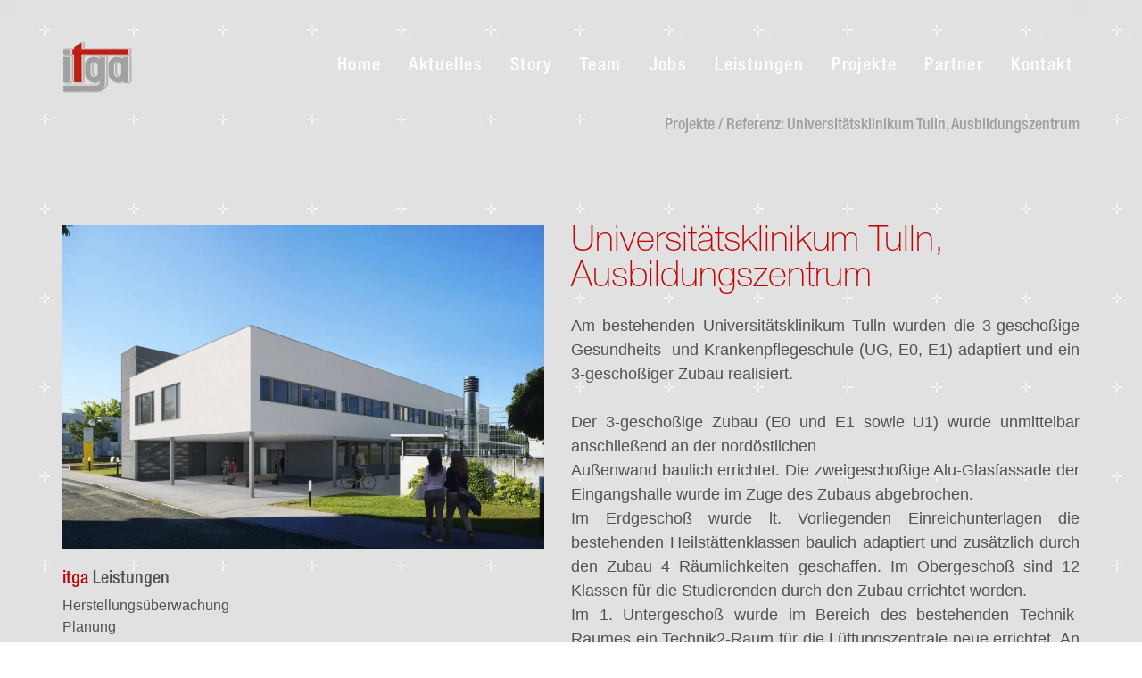

--- FILE ---
content_type: text/html; charset=UTF-8
request_url: https://itga.at/referenzprojekte/uk-tulln-abz/
body_size: 37745
content:
<!doctype html>
<html lang="de-AT" prefix="og: https://ogp.me/ns#">
<head>
	<meta charset="UTF-8">
	<meta name="viewport" content="width=device-width, initial-scale=1">
	<link rel="profile" href="https://gmpg.org/xfn/11">
	
<!-- Suchmaschinen-Optimierung durch Rank Math PRO - https://rankmath.com/ -->
<title>Universitätsklinikum Tulln, Ausbildungszentrum &bull; ITGA</title>
<link crossorigin data-rocket-preload as="font" href="https://itga.at/wp-content/uploads/2022/08/HelveticaNeueLTStd-Th.woff" rel="preload">
<link crossorigin data-rocket-preload as="font" href="https://itga.at/wp-content/uploads/2022/08/HelveticaNeueLTStd-MdCn.woff" rel="preload">
<link crossorigin data-rocket-preload as="font" href="https://itga.at/wp-content/uploads/2022/08/HelveticaNeueLTStd-BdCn-1.woff" rel="preload">
<link crossorigin data-rocket-preload as="font" href="https://itga.at/wp-content/plugins/elementor/assets/lib/eicons/fonts/eicons.woff2?5.36.0" rel="preload">
<link crossorigin data-rocket-preload as="font" href="https://itga.at/wp-content/plugins/elementor/assets/lib/font-awesome/webfonts/fa-solid-900.woff2" rel="preload">
<style id="wpr-usedcss">img:is([sizes=auto i],[sizes^="auto," i]){contain-intrinsic-size:3000px 1500px}:root{--bdt-breakpoint-s:640px;--bdt-breakpoint-m:960px;--bdt-breakpoint-l:1200px;--bdt-breakpoint-xl:1600px}.bdt-icon{margin:0;border:none;border-radius:0;overflow:visible;font:inherit;color:inherit;text-transform:none;padding:0;background-color:transparent;display:inline-block;fill:currentcolor;line-height:0}button.bdt-icon:not(:disabled){cursor:pointer}.bdt-icon::-moz-focus-inner{border:0;padding:0}.bdt-icon:not(.bdt-preserve) [fill*='#']:not(.bdt-preserve){fill:currentcolor}.bdt-icon:not(.bdt-preserve) [stroke*='#']:not(.bdt-preserve){stroke:currentcolor}.bdt-icon>*{transform:translate(0,0)}.bdt-input{box-sizing:border-box;margin:0;border-radius:0;font:inherit}.bdt-input{overflow:visible}.bdt-input[type=search]::-webkit-search-cancel-button,.bdt-input[type=search]::-webkit-search-decoration{-webkit-appearance:none}.bdt-input[type=number]::-webkit-inner-spin-button,.bdt-input[type=number]::-webkit-outer-spin-button{height:auto}.bdt-input::-moz-placeholder{opacity:1}.bdt-input{-webkit-appearance:none}.bdt-input{max-width:100%;width:100%;border:0;padding:0 10px;background:#f8f8f8;color:#666;border-radius:3px}.bdt-input{height:40px;vertical-align:middle;display:inline-block}.bdt-input:not(input){line-height:40px}.bdt-input:focus{outline:0;background-color:#ebebeb;color:#666}.bdt-input:disabled{background-color:#f8f8f8;color:#999}.bdt-input::placeholder{color:#999}.bdt-input[list]{padding-right:20px;background-repeat:no-repeat;background-position:100% 50%}.bdt-input[list]:focus,.bdt-input[list]:hover{background-image:url("https://itga.at/wp-content/plugins/bdthemes-element-pack-lite/images/backgrounds/form-datalist.svg")}.bdt-input[list]::-webkit-calendar-picker-indicator{display:none!important}.bdt-button{margin:0;border:none;overflow:visible;font:inherit;color:inherit;text-transform:none;-webkit-appearance:none;border-radius:0;display:inline-block;box-sizing:border-box;padding:0 30px;vertical-align:middle;font-size:16px;line-height:40px;text-align:center;text-decoration:none;border-radius:3px}.bdt-button:not(:disabled){cursor:pointer}.bdt-button::-moz-focus-inner{border:0;padding:0}.bdt-button:hover{text-decoration:none}.bdt-button-default{background-color:#f8f8f8;color:#333}.bdt-button-default:hover{background-color:#ebebeb;color:#333}.bdt-button-default.bdt-active,.bdt-button-default:active{background-color:#dfdfdf;color:#333}.bdt-button-primary{background-color:#1e87f0;color:#fff}.bdt-button-primary:hover{background-color:#0f7ae5;color:#fff}.bdt-button-primary.bdt-active,.bdt-button-primary:active{background-color:#0e6dcd;color:#fff}.bdt-button-default:disabled,.bdt-button-primary:disabled{background-color:#f8f8f8;color:#999}.bdt-alert-close{position:absolute;top:20px;right:15px}.bdt-alert-close:first-child+*{margin-top:0}.bdt-search-navbar{width:400px}.bdt-search-navbar .bdt-search-icon{width:40px}.bdt-search-large{width:500px}.bdt-search-large .bdt-search-icon{width:80px}.bdt-search-toggle{color:#999}.bdt-search-toggle:hover{color:#666}.bdt-accordion-title{display:block;font-size:1.25rem;line-height:1.4;color:#333}.bdt-accordion-title:hover{color:#666;text-decoration:none}.bdt-accordion-content{display:flow-root;margin-top:20px}.bdt-accordion-content>:last-child{margin-bottom:0}.bdt-drop{display:none;position:absolute;z-index:1020;--bdt-position-offset:20px;--bdt-position-viewport-offset:15px;box-sizing:border-box;width:300px}.bdt-drop.bdt-open{display:block}.bdt-dropdown{--bdt-position-offset:10px;--bdt-position-viewport-offset:15px;width:auto;min-width:200px;padding:15px;background:#f8f8f8;color:#666}.bdt-dropdown>:last-child{margin-bottom:0}.bdt-dropdown :focus-visible{outline-color:#333!important}.bdt-dropbar{--bdt-position-offset:0;--bdt-position-shift-offset:0;--bdt-position-viewport-offset:0;width:auto;padding:15px;background:#f8f8f8;color:#666}.bdt-dropbar>:last-child{margin-bottom:0}@media (min-width:640px){.bdt-dropbar{padding-left:30px;padding-right:30px}}@media (min-width:960px){.bdt-dropbar{padding-left:40px;padding-right:40px}}.bdt-dropbar :focus-visible{outline-color:#333!important}.bdt-modal{display:none;position:fixed;top:0;right:0;bottom:0;left:0;z-index:1010;overflow-y:auto;padding:15px;background:rgba(0,0,0,.6);opacity:0;transition:opacity .15s linear}@media (min-width:640px){.bdt-modal{padding:50px 30px}}@media (min-width:960px){.bdt-modal{padding-left:40px;padding-right:40px}}.bdt-modal.bdt-open{opacity:1}.bdt-modal-page{overflow:hidden}.bdt-modal-dialog{position:relative;box-sizing:border-box;margin:0 auto;width:600px;max-width:100%!important;background:#fff;opacity:0;transform:translateY(-100px);transition:.3s linear;transition-property:opacity,transform;border-radius:3px}.bdt-open>.bdt-modal-dialog{opacity:1;transform:translateY(0)}.bdt-modal-body{display:flow-root;padding:20px}.bdt-modal-footer{display:flow-root;padding:10px 20px;background:#f8f8f8}@media (min-width:640px){.bdt-modal-body{padding:30px}.bdt-modal-footer{padding:15px 30px}}.bdt-modal-body>:last-child,.bdt-modal-footer>:last-child{margin-bottom:0}[class*=bdt-modal-close-]{position:absolute;z-index:1010;top:10px;right:10px;padding:5px}[class*=bdt-modal-close-]:first-child+*{margin-top:0}.bdt-slideshow-items{position:relative;z-index:0;margin:0;padding:0;list-style:none;overflow:hidden;-webkit-touch-callout:none;touch-action:pan-y}.bdt-slideshow-items>*{position:absolute;top:0;left:0;right:0;bottom:0;overflow:hidden;will-change:transform,opacity}.bdt-slideshow-items>:not(.bdt-active){display:none}.bdt-slider-container{overflow:hidden}.bdt-slider-items{will-change:transform;position:relative;touch-action:pan-y}.bdt-slider-items:not(.bdt-grid){display:flex;margin:0;padding:0;list-style:none;-webkit-touch-callout:none}.bdt-slider-items>*{flex:none;max-width:100%;position:relative}.bdt-sticky-fixed{margin:0!important;-webkit-backface-visibility:hidden;backface-visibility:hidden}.bdt-sticky-placeholder{pointer-events:none}.bdt-offcanvas{display:none;position:fixed;top:0;bottom:0;left:0;z-index:1000}.bdt-offcanvas-flip .bdt-offcanvas{right:0;left:auto}.bdt-offcanvas-bar{position:absolute;top:0;bottom:0;left:-270px;box-sizing:border-box;width:270px;padding:20px;background:#222;overflow-y:auto}.bdt-offcanvas-flip .bdt-offcanvas-bar{left:auto;right:-270px}@media (min-width:640px){.bdt-offcanvas-bar{left:-350px;width:350px;padding:30px}.bdt-offcanvas-flip .bdt-offcanvas-bar{right:-350px}}.bdt-open>.bdt-offcanvas-bar{left:0}.bdt-offcanvas-flip .bdt-open>.bdt-offcanvas-bar{left:auto;right:0}.bdt-offcanvas-bar-animation{transition:left .3s ease-out}.bdt-offcanvas-flip .bdt-offcanvas-bar-animation{transition-property:right}.bdt-offcanvas-close{position:absolute;z-index:1000;top:5px;right:5px;padding:5px}.bdt-offcanvas-close:first-child+*{margin-top:0}.bdt-offcanvas-overlay{width:100vw;touch-action:none}.bdt-offcanvas-overlay::before{content:"";position:absolute;top:0;bottom:0;left:0;right:0;background:rgba(0,0,0,.1);opacity:0;transition:opacity .15s linear}.bdt-offcanvas-overlay.bdt-open::before{opacity:1}.bdt-offcanvas-container,.bdt-offcanvas-page{overflow-x:hidden;overflow-x:clip}.bdt-offcanvas-container{position:relative;left:0;transition:left .3s ease-out;box-sizing:border-box;width:100%}:not(.bdt-offcanvas-flip).bdt-offcanvas-container-animation{left:270px}.bdt-offcanvas-flip.bdt-offcanvas-container-animation{left:-270px}@media (min-width:640px){.bdt-offcanvas-close{top:10px;right:10px}:not(.bdt-offcanvas-flip).bdt-offcanvas-container-animation{left:350px}.bdt-offcanvas-flip.bdt-offcanvas-container-animation{left:-350px}}.bdt-leader-fill::after{display:inline-block;margin-left:15px;width:0;content:attr(data-fill);white-space:nowrap}.bdt-leader-fill.bdt-leader-hide::after{display:none}:root{--bdt-leader-fill-content:.}.bdt-notification{position:fixed;top:10px;left:10px;z-index:1040;box-sizing:border-box;width:450px}@media (max-width:639px){.bdt-notification{left:10px;right:10px;width:auto;margin:0}}.bdt-notification-message{position:relative;padding:15px;background:#f8f8f8;color:#666;font-size:1.25rem;line-height:1.4;cursor:pointer}*+.bdt-notification-message{margin-top:10px}.bdt-notification-close{display:none;position:absolute;top:20px;right:15px}.bdt-notification-message:hover .bdt-notification-close{display:block}.bdt-sortable{position:relative}.bdt-sortable>:last-child{margin-bottom:0}.bdt-sortable-drag{position:fixed!important;z-index:1050!important;pointer-events:none}.bdt-sortable-placeholder{opacity:0;pointer-events:none}.bdt-sortable-empty{min-height:50px}*+.bdt-grid-margin{margin-top:30px}@media (min-width:1200px){*+.bdt-grid-margin{margin-top:40px}}.bdt-nav,.bdt-nav ul{margin:0;padding:0;list-style:none}.bdt-nav li>a{display:flex;align-items:center;column-gap:.25em;text-decoration:none}.bdt-nav>li>a{padding:5px 0}.bdt-nav-primary{font-size:1.5rem;line-height:1.5}.bdt-nav-primary>li>a{color:#999}.bdt-nav-primary>li>a:hover{color:#666}.bdt-nav-primary>li.bdt-active>a{color:#333}.bdt-navbar-right{display:flex;gap:0;align-items:center}.bdt-navbar-right{margin-left:auto}.bdt-navbar-nav{display:flex;gap:0;margin:0;padding:0;list-style:none}.bdt-navbar-right{flex-wrap:wrap}.bdt-navbar-nav>li>a,.bdt-navbar-toggle{display:flex;justify-content:center;align-items:center;column-gap:.25em;box-sizing:border-box;min-height:80px;font-size:16px;font-family:-apple-system,BlinkMacSystemFont,"Segoe UI",Roboto,"Helvetica Neue",Arial,"Noto Sans",sans-serif,"Apple Color Emoji","Segoe UI Emoji","Segoe UI Symbol","Noto Color Emoji";text-decoration:none}.bdt-navbar-nav>li>a{padding:0 15px;color:#999}.bdt-navbar-nav>li:hover>a,.bdt-navbar-nav>li>a[aria-expanded=true]{color:#666}.bdt-navbar-nav>li>a:active{color:#333}.bdt-navbar-nav>li.bdt-active>a{color:#333}.bdt-navbar-toggle{padding:0 15px;color:#999}.bdt-navbar-toggle:hover,.bdt-navbar-toggle[aria-expanded=true]{color:#666;text-decoration:none}.bdt-navbar-justify .bdt-navbar-nav,.bdt-navbar-justify .bdt-navbar-nav>li,.bdt-navbar-justify .bdt-navbar-right,.bdt-navbar-justify .bdt-navbar-toggle{flex-grow:1}.bdt-navbar-dropdown{--bdt-position-offset:0;--bdt-position-shift-offset:0;--bdt-position-viewport-offset:15px;width:200px;padding:15px;background:#f8f8f8;color:#666}.bdt-navbar-dropdown>:last-child{margin-bottom:0}.bdt-navbar-dropdown :focus-visible{outline-color:#333!important}.bdt-tab-left,.bdt-tab-right{flex-direction:column;margin-left:0}.bdt-tab-left>*,.bdt-tab-right>*{padding-left:0}.bdt-tab-left>*>a{justify-content:left}.bdt-tab-right>*>a{justify-content:left}.bdt-slidenav{padding:5px 10px;color:rgba(102,102,102,.5)}.bdt-slidenav:hover{color:rgba(102,102,102,.9)}.bdt-slidenav:active{color:rgba(102,102,102,.5)}.bdt-slidenav-large{padding:10px}.bdt-lightbox{display:none;position:fixed;top:0;right:0;bottom:0;left:0;z-index:1010;background:#000;opacity:0;transition:opacity .15s linear;touch-action:pinch-zoom}.bdt-lightbox.bdt-open{display:block;opacity:1}.bdt-lightbox :focus-visible{outline-color:rgba(255,255,255,.7)}.bdt-lightbox-page{overflow:hidden}.bdt-lightbox-items>*{position:absolute;top:0;right:0;bottom:0;left:0;display:none;justify-content:center;align-items:center;color:rgba(255,255,255,.7);will-change:transform,opacity}.bdt-lightbox-items>*>*{max-width:100vw;max-height:100vh}.bdt-lightbox-items>*>:not(iframe){width:auto;height:auto}.bdt-lightbox-items>.bdt-active{display:flex}.bdt-lightbox-toolbar{padding:10px;background:rgba(0,0,0,.3);color:rgba(255,255,255,.7)}.bdt-lightbox-toolbar>*{color:rgba(255,255,255,.7)}.bdt-lightbox-toolbar-icon{padding:5px;color:rgba(255,255,255,.7)}.bdt-lightbox-toolbar-icon:hover{color:#fff}.bdt-lightbox-button{box-sizing:border-box;width:50px;height:50px;background:rgba(0,0,0,.3);color:rgba(255,255,255,.7);display:inline-flex;justify-content:center;align-items:center}.bdt-lightbox-button:hover{color:#fff}.bdt-lightbox-caption:empty{display:none}.bdt-lightbox-iframe{width:80%;height:80%}[class*=bdt-animation-]{animation:.5s ease-out both}.bdt-animation-fade{animation-name:bdt-fade;animation-duration:.8s;animation-timing-function:linear}.bdt-animation-scale-up{animation-name:bdt-fade,bdt-scale-up}@keyframes bdt-fade{0%{opacity:0}100%{opacity:1}}@keyframes bdt-scale-up{0%{transform:scale(.9)}100%{transform:scale(1)}}.bdt-text-right{text-align:right!important}.bdt-text-center{text-align:center!important}.bdt-svg,.bdt-svg:not(.bdt-preserve) [fill*='#']:not(.bdt-preserve){fill:currentcolor}.bdt-svg:not(.bdt-preserve) [stroke*='#']:not(.bdt-preserve){stroke:currentcolor}.bdt-svg{transform:translate(0,0)}.bdt-overflow-hidden{overflow:hidden}.bdt-responsive-width{box-sizing:border-box}.bdt-responsive-width{max-width:100%!important;height:auto}[bdt-responsive]{max-width:100%}:where(.bdt-logo){display:inline-block;vertical-align:middle}.bdt-disabled{pointer-events:none}.bdt-drag,.bdt-drag *{cursor:move}.bdt-drag iframe{pointer-events:none}.bdt-dragover{box-shadow:0 0 20px rgba(100,100,100,.3)}.bdt-flex{display:flex}.bdt-flex-top{align-items:flex-start}.bdt-flex-wrap-top{align-content:flex-start}.bdt-margin-small-top{margin-top:10px!important}.bdt-margin-auto-vertical{margin-top:auto!important;margin-bottom:auto!important}:root{--bdt-position-margin-offset:.0001px}[class*=bdt-position-bottom],[class*=bdt-position-center],[class*=bdt-position-top]{position:absolute!important;max-width:calc(100% - (var(--bdt-position-margin-offset) * 2));box-sizing:border-box}.bdt-position-top{top:0;left:0;right:0}.bdt-position-bottom{bottom:0;left:0;right:0}[class*=bdt-position-center-left],[class*=bdt-position-center-right]{top:calc(50% - var(--bdt-position-margin-offset));--bdt-position-translate-y:-50%;transform:translate(0,var(--bdt-position-translate-y))}.bdt-position-center-left{left:0}.bdt-position-center-right{right:0}.bdt-position-medium{margin:30px;--bdt-position-margin-offset:30px}:where(.bdt-transition-fade),:where([class*=bdt-transition-scale]),:where([class*=bdt-transition-slide]){--bdt-position-translate-x:0;--bdt-position-translate-y:0}.bdt-transition-fade,[class*=bdt-transition-slide]{--bdt-translate-x:0;--bdt-translate-y:0;--bdt-scale-x:1;--bdt-scale-y:1;transform:translate(var(--bdt-position-translate-x),var(--bdt-position-translate-y)) translate(var(--bdt-translate-x),var(--bdt-translate-y)) scale(var(--bdt-scale-x),var(--bdt-scale-y));transition:.3s ease-out;transition-property:opacity,transform,filter;opacity:0}.bdt-transition-active.bdt-active .bdt-transition-fade{opacity:1}.bdt-transition-slide-top{--bdt-translate-y:-100%}.bdt-transition-slide-bottom{--bdt-translate-y:100%}.bdt-transition-active.bdt-active [class*=bdt-transition-slide]{--bdt-translate-x:0;--bdt-translate-y:0;opacity:1}.bdt-transition-opaque{opacity:1}[hidden]{display:none!important}.bdt-invisible{visibility:hidden!important}@media print{*,::after,::before{background:0 0!important;color:#000!important;box-shadow:none!important;text-shadow:none!important}a,a:visited{text-decoration:underline}img,tr{page-break-inside:avoid}img{max-width:100%!important}@page{margin:.5cm}p{orphans:3;widows:3}}.bdt-notification .bdt-icon{margin-right:10px;vertical-align:middle;line-height:normal}.bdt-notification .bdt-notification-message{padding:20px 40px 20px 20px;background:#fff;font-size:1rem;box-shadow:0 5px 20px rgba(0,0,0,.1);border-radius:3px}.elementor-lightbox .dialog-close-button .ep-icon-close{transition:transform .3s}.elementor-lightbox .dialog-close-button:hover .ep-icon-close{transform:rotate(90deg)}[class*=bdt-] *,[class*=bdt-] ::after,[class*=bdt-] ::before{box-sizing:border-box}iframe[data-src]:not(.lazy-loaded){background:rgba(152,152,152,.07);background-image:url('https://itga.at/wp-content/plugins/bdthemes-element-pack-lite/assets/images/loading.svg');background-repeat:no-repeat;background-position:center}.elementor-button svg{width:1.2em}.bdt-lightbox .bdt-lightbox-button{transition:all .3s ease}.bdt-lightbox .bdt-lightbox-button svg{width:1em}img.emoji{display:inline!important;border:none!important;box-shadow:none!important;height:1em!important;width:1em!important;margin:0 .07em!important;vertical-align:-.1em!important;background:0 0!important;padding:0!important}:where(.wp-block-button__link){border-radius:9999px;box-shadow:none;padding:calc(.667em + 2px) calc(1.333em + 2px);text-decoration:none}:root :where(.wp-block-button .wp-block-button__link.is-style-outline),:root :where(.wp-block-button.is-style-outline>.wp-block-button__link){border:2px solid;padding:.667em 1.333em}:root :where(.wp-block-button .wp-block-button__link.is-style-outline:not(.has-text-color)),:root :where(.wp-block-button.is-style-outline>.wp-block-button__link:not(.has-text-color)){color:currentColor}:root :where(.wp-block-button .wp-block-button__link.is-style-outline:not(.has-background)),:root :where(.wp-block-button.is-style-outline>.wp-block-button__link:not(.has-background)){background-color:initial;background-image:none}:where(.wp-block-calendar table:not(.has-background) th){background:#ddd}:where(.wp-block-columns){margin-bottom:1.75em}:where(.wp-block-columns.has-background){padding:1.25em 2.375em}:where(.wp-block-post-comments input[type=submit]){border:none}:where(.wp-block-cover-image:not(.has-text-color)),:where(.wp-block-cover:not(.has-text-color)){color:#fff}:where(.wp-block-cover-image.is-light:not(.has-text-color)),:where(.wp-block-cover.is-light:not(.has-text-color)){color:#000}:root :where(.wp-block-cover h1:not(.has-text-color)),:root :where(.wp-block-cover h2:not(.has-text-color)),:root :where(.wp-block-cover h3:not(.has-text-color)),:root :where(.wp-block-cover h4:not(.has-text-color)),:root :where(.wp-block-cover h5:not(.has-text-color)),:root :where(.wp-block-cover h6:not(.has-text-color)),:root :where(.wp-block-cover p:not(.has-text-color)){color:inherit}:where(.wp-block-file){margin-bottom:1.5em}:where(.wp-block-file__button){border-radius:2em;display:inline-block;padding:.5em 1em}:where(.wp-block-file__button):is(a):active,:where(.wp-block-file__button):is(a):focus,:where(.wp-block-file__button):is(a):hover,:where(.wp-block-file__button):is(a):visited{box-shadow:none;color:#fff;opacity:.85;text-decoration:none}:where(.wp-block-group.wp-block-group-is-layout-constrained){position:relative}:root :where(.wp-block-image.is-style-rounded img,.wp-block-image .is-style-rounded img){border-radius:9999px}:where(.wp-block-latest-comments:not([style*=line-height] .wp-block-latest-comments__comment)){line-height:1.1}:where(.wp-block-latest-comments:not([style*=line-height] .wp-block-latest-comments__comment-excerpt p)){line-height:1.8}:root :where(.wp-block-latest-posts.is-grid){padding:0}:root :where(.wp-block-latest-posts.wp-block-latest-posts__list){padding-left:0}ul{box-sizing:border-box}:root :where(.wp-block-list.has-background){padding:1.25em 2.375em}:where(.wp-block-navigation.has-background .wp-block-navigation-item a:not(.wp-element-button)),:where(.wp-block-navigation.has-background .wp-block-navigation-submenu a:not(.wp-element-button)){padding:.5em 1em}:where(.wp-block-navigation .wp-block-navigation__submenu-container .wp-block-navigation-item a:not(.wp-element-button)),:where(.wp-block-navigation .wp-block-navigation__submenu-container .wp-block-navigation-submenu a:not(.wp-element-button)),:where(.wp-block-navigation .wp-block-navigation__submenu-container .wp-block-navigation-submenu button.wp-block-navigation-item__content),:where(.wp-block-navigation .wp-block-navigation__submenu-container .wp-block-pages-list__item button.wp-block-navigation-item__content){padding:.5em 1em}:root :where(p.has-background){padding:1.25em 2.375em}:where(p.has-text-color:not(.has-link-color)) a{color:inherit}:where(.wp-block-post-comments-form) input:not([type=submit]),:where(.wp-block-post-comments-form) textarea{border:1px solid #949494;font-family:inherit;font-size:1em}:where(.wp-block-post-comments-form) input:where(:not([type=submit]):not([type=checkbox])),:where(.wp-block-post-comments-form) textarea{padding:calc(.667em + 2px)}:where(.wp-block-post-excerpt){box-sizing:border-box;margin-bottom:var(--wp--style--block-gap);margin-top:var(--wp--style--block-gap)}:where(.wp-block-preformatted.has-background){padding:1.25em 2.375em}:where(.wp-block-search__button){border:1px solid #ccc;padding:6px 10px}:where(.wp-block-search__input){font-family:inherit;font-size:inherit;font-style:inherit;font-weight:inherit;letter-spacing:inherit;line-height:inherit;text-transform:inherit}:where(.wp-block-search__button-inside .wp-block-search__inside-wrapper){border:1px solid #949494;box-sizing:border-box;padding:4px}:where(.wp-block-search__button-inside .wp-block-search__inside-wrapper) .wp-block-search__input{border:none;border-radius:0;padding:0 4px}:where(.wp-block-search__button-inside .wp-block-search__inside-wrapper) .wp-block-search__input:focus{outline:0}:where(.wp-block-search__button-inside .wp-block-search__inside-wrapper) :where(.wp-block-search__button){padding:4px 8px}:root :where(.wp-block-separator.is-style-dots){height:auto;line-height:1;text-align:center}:root :where(.wp-block-separator.is-style-dots):before{color:currentColor;content:"···";font-family:serif;font-size:1.5em;letter-spacing:2em;padding-left:2em}:root :where(.wp-block-site-logo.is-style-rounded){border-radius:9999px}:where(.wp-block-social-links:not(.is-style-logos-only)) .wp-social-link{background-color:#f0f0f0;color:#444}:where(.wp-block-social-links:not(.is-style-logos-only)) .wp-social-link-amazon{background-color:#f90;color:#fff}:where(.wp-block-social-links:not(.is-style-logos-only)) .wp-social-link-bandcamp{background-color:#1ea0c3;color:#fff}:where(.wp-block-social-links:not(.is-style-logos-only)) .wp-social-link-behance{background-color:#0757fe;color:#fff}:where(.wp-block-social-links:not(.is-style-logos-only)) .wp-social-link-bluesky{background-color:#0a7aff;color:#fff}:where(.wp-block-social-links:not(.is-style-logos-only)) .wp-social-link-codepen{background-color:#1e1f26;color:#fff}:where(.wp-block-social-links:not(.is-style-logos-only)) .wp-social-link-deviantart{background-color:#02e49b;color:#fff}:where(.wp-block-social-links:not(.is-style-logos-only)) .wp-social-link-dribbble{background-color:#e94c89;color:#fff}:where(.wp-block-social-links:not(.is-style-logos-only)) .wp-social-link-dropbox{background-color:#4280ff;color:#fff}:where(.wp-block-social-links:not(.is-style-logos-only)) .wp-social-link-etsy{background-color:#f45800;color:#fff}:where(.wp-block-social-links:not(.is-style-logos-only)) .wp-social-link-facebook{background-color:#0866ff;color:#fff}:where(.wp-block-social-links:not(.is-style-logos-only)) .wp-social-link-fivehundredpx{background-color:#000;color:#fff}:where(.wp-block-social-links:not(.is-style-logos-only)) .wp-social-link-flickr{background-color:#0461dd;color:#fff}:where(.wp-block-social-links:not(.is-style-logos-only)) .wp-social-link-foursquare{background-color:#e65678;color:#fff}:where(.wp-block-social-links:not(.is-style-logos-only)) .wp-social-link-github{background-color:#24292d;color:#fff}:where(.wp-block-social-links:not(.is-style-logos-only)) .wp-social-link-goodreads{background-color:#eceadd;color:#382110}:where(.wp-block-social-links:not(.is-style-logos-only)) .wp-social-link-google{background-color:#ea4434;color:#fff}:where(.wp-block-social-links:not(.is-style-logos-only)) .wp-social-link-gravatar{background-color:#1d4fc4;color:#fff}:where(.wp-block-social-links:not(.is-style-logos-only)) .wp-social-link-instagram{background-color:#f00075;color:#fff}:where(.wp-block-social-links:not(.is-style-logos-only)) .wp-social-link-lastfm{background-color:#e21b24;color:#fff}:where(.wp-block-social-links:not(.is-style-logos-only)) .wp-social-link-linkedin{background-color:#0d66c2;color:#fff}:where(.wp-block-social-links:not(.is-style-logos-only)) .wp-social-link-mastodon{background-color:#3288d4;color:#fff}:where(.wp-block-social-links:not(.is-style-logos-only)) .wp-social-link-medium{background-color:#000;color:#fff}:where(.wp-block-social-links:not(.is-style-logos-only)) .wp-social-link-meetup{background-color:#f6405f;color:#fff}:where(.wp-block-social-links:not(.is-style-logos-only)) .wp-social-link-patreon{background-color:#000;color:#fff}:where(.wp-block-social-links:not(.is-style-logos-only)) .wp-social-link-pinterest{background-color:#e60122;color:#fff}:where(.wp-block-social-links:not(.is-style-logos-only)) .wp-social-link-pocket{background-color:#ef4155;color:#fff}:where(.wp-block-social-links:not(.is-style-logos-only)) .wp-social-link-reddit{background-color:#ff4500;color:#fff}:where(.wp-block-social-links:not(.is-style-logos-only)) .wp-social-link-skype{background-color:#0478d7;color:#fff}:where(.wp-block-social-links:not(.is-style-logos-only)) .wp-social-link-snapchat{background-color:#fefc00;color:#fff;stroke:#000}:where(.wp-block-social-links:not(.is-style-logos-only)) .wp-social-link-soundcloud{background-color:#ff5600;color:#fff}:where(.wp-block-social-links:not(.is-style-logos-only)) .wp-social-link-spotify{background-color:#1bd760;color:#fff}:where(.wp-block-social-links:not(.is-style-logos-only)) .wp-social-link-telegram{background-color:#2aabee;color:#fff}:where(.wp-block-social-links:not(.is-style-logos-only)) .wp-social-link-threads{background-color:#000;color:#fff}:where(.wp-block-social-links:not(.is-style-logos-only)) .wp-social-link-tiktok{background-color:#000;color:#fff}:where(.wp-block-social-links:not(.is-style-logos-only)) .wp-social-link-tumblr{background-color:#011835;color:#fff}:where(.wp-block-social-links:not(.is-style-logos-only)) .wp-social-link-twitch{background-color:#6440a4;color:#fff}:where(.wp-block-social-links:not(.is-style-logos-only)) .wp-social-link-twitter{background-color:#1da1f2;color:#fff}:where(.wp-block-social-links:not(.is-style-logos-only)) .wp-social-link-vimeo{background-color:#1eb7ea;color:#fff}:where(.wp-block-social-links:not(.is-style-logos-only)) .wp-social-link-vk{background-color:#4680c2;color:#fff}:where(.wp-block-social-links:not(.is-style-logos-only)) .wp-social-link-wordpress{background-color:#3499cd;color:#fff}:where(.wp-block-social-links:not(.is-style-logos-only)) .wp-social-link-whatsapp{background-color:#25d366;color:#fff}:where(.wp-block-social-links:not(.is-style-logos-only)) .wp-social-link-x{background-color:#000;color:#fff}:where(.wp-block-social-links:not(.is-style-logos-only)) .wp-social-link-yelp{background-color:#d32422;color:#fff}:where(.wp-block-social-links:not(.is-style-logos-only)) .wp-social-link-youtube{background-color:red;color:#fff}:where(.wp-block-social-links.is-style-logos-only) .wp-social-link{background:0 0}:where(.wp-block-social-links.is-style-logos-only) .wp-social-link svg{height:1.25em;width:1.25em}:where(.wp-block-social-links.is-style-logos-only) .wp-social-link-amazon{color:#f90}:where(.wp-block-social-links.is-style-logos-only) .wp-social-link-bandcamp{color:#1ea0c3}:where(.wp-block-social-links.is-style-logos-only) .wp-social-link-behance{color:#0757fe}:where(.wp-block-social-links.is-style-logos-only) .wp-social-link-bluesky{color:#0a7aff}:where(.wp-block-social-links.is-style-logos-only) .wp-social-link-codepen{color:#1e1f26}:where(.wp-block-social-links.is-style-logos-only) .wp-social-link-deviantart{color:#02e49b}:where(.wp-block-social-links.is-style-logos-only) .wp-social-link-dribbble{color:#e94c89}:where(.wp-block-social-links.is-style-logos-only) .wp-social-link-dropbox{color:#4280ff}:where(.wp-block-social-links.is-style-logos-only) .wp-social-link-etsy{color:#f45800}:where(.wp-block-social-links.is-style-logos-only) .wp-social-link-facebook{color:#0866ff}:where(.wp-block-social-links.is-style-logos-only) .wp-social-link-fivehundredpx{color:#000}:where(.wp-block-social-links.is-style-logos-only) .wp-social-link-flickr{color:#0461dd}:where(.wp-block-social-links.is-style-logos-only) .wp-social-link-foursquare{color:#e65678}:where(.wp-block-social-links.is-style-logos-only) .wp-social-link-github{color:#24292d}:where(.wp-block-social-links.is-style-logos-only) .wp-social-link-goodreads{color:#382110}:where(.wp-block-social-links.is-style-logos-only) .wp-social-link-google{color:#ea4434}:where(.wp-block-social-links.is-style-logos-only) .wp-social-link-gravatar{color:#1d4fc4}:where(.wp-block-social-links.is-style-logos-only) .wp-social-link-instagram{color:#f00075}:where(.wp-block-social-links.is-style-logos-only) .wp-social-link-lastfm{color:#e21b24}:where(.wp-block-social-links.is-style-logos-only) .wp-social-link-linkedin{color:#0d66c2}:where(.wp-block-social-links.is-style-logos-only) .wp-social-link-mastodon{color:#3288d4}:where(.wp-block-social-links.is-style-logos-only) .wp-social-link-medium{color:#000}:where(.wp-block-social-links.is-style-logos-only) .wp-social-link-meetup{color:#f6405f}:where(.wp-block-social-links.is-style-logos-only) .wp-social-link-patreon{color:#000}:where(.wp-block-social-links.is-style-logos-only) .wp-social-link-pinterest{color:#e60122}:where(.wp-block-social-links.is-style-logos-only) .wp-social-link-pocket{color:#ef4155}:where(.wp-block-social-links.is-style-logos-only) .wp-social-link-reddit{color:#ff4500}:where(.wp-block-social-links.is-style-logos-only) .wp-social-link-skype{color:#0478d7}:where(.wp-block-social-links.is-style-logos-only) .wp-social-link-snapchat{color:#fff;stroke:#000}:where(.wp-block-social-links.is-style-logos-only) .wp-social-link-soundcloud{color:#ff5600}:where(.wp-block-social-links.is-style-logos-only) .wp-social-link-spotify{color:#1bd760}:where(.wp-block-social-links.is-style-logos-only) .wp-social-link-telegram{color:#2aabee}:where(.wp-block-social-links.is-style-logos-only) .wp-social-link-threads{color:#000}:where(.wp-block-social-links.is-style-logos-only) .wp-social-link-tiktok{color:#000}:where(.wp-block-social-links.is-style-logos-only) .wp-social-link-tumblr{color:#011835}:where(.wp-block-social-links.is-style-logos-only) .wp-social-link-twitch{color:#6440a4}:where(.wp-block-social-links.is-style-logos-only) .wp-social-link-twitter{color:#1da1f2}:where(.wp-block-social-links.is-style-logos-only) .wp-social-link-vimeo{color:#1eb7ea}:where(.wp-block-social-links.is-style-logos-only) .wp-social-link-vk{color:#4680c2}:where(.wp-block-social-links.is-style-logos-only) .wp-social-link-whatsapp{color:#25d366}:where(.wp-block-social-links.is-style-logos-only) .wp-social-link-wordpress{color:#3499cd}:where(.wp-block-social-links.is-style-logos-only) .wp-social-link-x{color:#000}:where(.wp-block-social-links.is-style-logos-only) .wp-social-link-yelp{color:#d32422}:where(.wp-block-social-links.is-style-logos-only) .wp-social-link-youtube{color:red}:root :where(.wp-block-social-links .wp-social-link a){padding:.25em}:root :where(.wp-block-social-links.is-style-logos-only .wp-social-link a){padding:0}:root :where(.wp-block-social-links.is-style-pill-shape .wp-social-link a){padding-left:.66667em;padding-right:.66667em}:root :where(.wp-block-tag-cloud.is-style-outline){display:flex;flex-wrap:wrap;gap:1ch}:root :where(.wp-block-tag-cloud.is-style-outline a){border:1px solid;font-size:unset!important;margin-right:0;padding:1ch 2ch;text-decoration:none!important}:root :where(.wp-block-table-of-contents){box-sizing:border-box}:where(.wp-block-term-description){box-sizing:border-box;margin-bottom:var(--wp--style--block-gap);margin-top:var(--wp--style--block-gap)}:where(pre.wp-block-verse){font-family:inherit}:root{--wp--preset--font-size--normal:16px;--wp--preset--font-size--huge:42px}.screen-reader-text{border:0;clip:rect(1px,1px,1px,1px);clip-path:inset(50%);height:1px;margin:-1px;overflow:hidden;padding:0;position:absolute;width:1px;word-wrap:normal!important}.screen-reader-text:focus{background-color:#ddd;clip:auto!important;clip-path:none;color:#444;display:block;font-size:1em;height:auto;left:5px;line-height:normal;padding:15px 23px 14px;text-decoration:none;top:5px;width:auto;z-index:100000}html :where(.has-border-color){border-style:solid}html :where([style*=border-top-color]){border-top-style:solid}html :where([style*=border-right-color]){border-right-style:solid}html :where([style*=border-bottom-color]){border-bottom-style:solid}html :where([style*=border-left-color]){border-left-style:solid}html :where([style*=border-width]){border-style:solid}html :where([style*=border-top-width]){border-top-style:solid}html :where([style*=border-right-width]){border-right-style:solid}html :where([style*=border-bottom-width]){border-bottom-style:solid}html :where([style*=border-left-width]){border-left-style:solid}html :where(img[class*=wp-image-]){height:auto;max-width:100%}:where(figure){margin:0 0 1em}html :where(.is-position-sticky){--wp-admin--admin-bar--position-offset:var(--wp-admin--admin-bar--height,0px)}@media screen and (max-width:600px){html :where(.is-position-sticky){--wp-admin--admin-bar--position-offset:0px}}:root{--wp--preset--aspect-ratio--square:1;--wp--preset--aspect-ratio--4-3:4/3;--wp--preset--aspect-ratio--3-4:3/4;--wp--preset--aspect-ratio--3-2:3/2;--wp--preset--aspect-ratio--2-3:2/3;--wp--preset--aspect-ratio--16-9:16/9;--wp--preset--aspect-ratio--9-16:9/16;--wp--preset--color--black:#000000;--wp--preset--color--cyan-bluish-gray:#abb8c3;--wp--preset--color--white:#ffffff;--wp--preset--color--pale-pink:#f78da7;--wp--preset--color--vivid-red:#cf2e2e;--wp--preset--color--luminous-vivid-orange:#ff6900;--wp--preset--color--luminous-vivid-amber:#fcb900;--wp--preset--color--light-green-cyan:#7bdcb5;--wp--preset--color--vivid-green-cyan:#00d084;--wp--preset--color--pale-cyan-blue:#8ed1fc;--wp--preset--color--vivid-cyan-blue:#0693e3;--wp--preset--color--vivid-purple:#9b51e0;--wp--preset--gradient--vivid-cyan-blue-to-vivid-purple:linear-gradient(135deg,rgba(6, 147, 227, 1) 0%,rgb(155, 81, 224) 100%);--wp--preset--gradient--light-green-cyan-to-vivid-green-cyan:linear-gradient(135deg,rgb(122, 220, 180) 0%,rgb(0, 208, 130) 100%);--wp--preset--gradient--luminous-vivid-amber-to-luminous-vivid-orange:linear-gradient(135deg,rgba(252, 185, 0, 1) 0%,rgba(255, 105, 0, 1) 100%);--wp--preset--gradient--luminous-vivid-orange-to-vivid-red:linear-gradient(135deg,rgba(255, 105, 0, 1) 0%,rgb(207, 46, 46) 100%);--wp--preset--gradient--very-light-gray-to-cyan-bluish-gray:linear-gradient(135deg,rgb(238, 238, 238) 0%,rgb(169, 184, 195) 100%);--wp--preset--gradient--cool-to-warm-spectrum:linear-gradient(135deg,rgb(74, 234, 220) 0%,rgb(151, 120, 209) 20%,rgb(207, 42, 186) 40%,rgb(238, 44, 130) 60%,rgb(251, 105, 98) 80%,rgb(254, 248, 76) 100%);--wp--preset--gradient--blush-light-purple:linear-gradient(135deg,rgb(255, 206, 236) 0%,rgb(152, 150, 240) 100%);--wp--preset--gradient--blush-bordeaux:linear-gradient(135deg,rgb(254, 205, 165) 0%,rgb(254, 45, 45) 50%,rgb(107, 0, 62) 100%);--wp--preset--gradient--luminous-dusk:linear-gradient(135deg,rgb(255, 203, 112) 0%,rgb(199, 81, 192) 50%,rgb(65, 88, 208) 100%);--wp--preset--gradient--pale-ocean:linear-gradient(135deg,rgb(255, 245, 203) 0%,rgb(182, 227, 212) 50%,rgb(51, 167, 181) 100%);--wp--preset--gradient--electric-grass:linear-gradient(135deg,rgb(202, 248, 128) 0%,rgb(113, 206, 126) 100%);--wp--preset--gradient--midnight:linear-gradient(135deg,rgb(2, 3, 129) 0%,rgb(40, 116, 252) 100%);--wp--preset--font-size--small:13px;--wp--preset--font-size--medium:20px;--wp--preset--font-size--large:36px;--wp--preset--font-size--x-large:42px;--wp--preset--spacing--20:0.44rem;--wp--preset--spacing--30:0.67rem;--wp--preset--spacing--40:1rem;--wp--preset--spacing--50:1.5rem;--wp--preset--spacing--60:2.25rem;--wp--preset--spacing--70:3.38rem;--wp--preset--spacing--80:5.06rem;--wp--preset--shadow--natural:6px 6px 9px rgba(0, 0, 0, .2);--wp--preset--shadow--deep:12px 12px 50px rgba(0, 0, 0, .4);--wp--preset--shadow--sharp:6px 6px 0px rgba(0, 0, 0, .2);--wp--preset--shadow--outlined:6px 6px 0px -3px rgba(255, 255, 255, 1),6px 6px rgba(0, 0, 0, 1);--wp--preset--shadow--crisp:6px 6px 0px rgba(0, 0, 0, 1)}:where(.is-layout-flex){gap:.5em}:where(.is-layout-grid){gap:.5em}:where(.wp-block-post-template.is-layout-flex){gap:1.25em}:where(.wp-block-post-template.is-layout-grid){gap:1.25em}:where(.wp-block-columns.is-layout-flex){gap:2em}:where(.wp-block-columns.is-layout-grid){gap:2em}:root :where(.wp-block-pullquote){font-size:1.5em;line-height:1.6}*,::after,::before{box-sizing:border-box}body{margin:0;font-family:-apple-system,BlinkMacSystemFont,"Segoe UI",Roboto,"Helvetica Neue",Arial,"Noto Sans",sans-serif,"Apple Color Emoji","Segoe UI Emoji","Segoe UI Symbol","Noto Color Emoji";font-size:1rem;font-weight:400;line-height:1.5;color:#333;background-color:#fff;-webkit-font-smoothing:antialiased;-moz-osx-font-smoothing:grayscale}h1{margin-block-start:0.5rem;margin-block-end:1rem;font-family:inherit;font-weight:500;line-height:1.2;color:inherit}p{margin-block-start:0;margin-block-end:0.9rem}a:not([href]):not([tabindex]){color:inherit;text-decoration:none}a:not([href]):not([tabindex]):focus,a:not([href]):not([tabindex]):hover{color:inherit;text-decoration:none}template{display:none}[hidden]{display:none}@media print{*,:after,:before{background:0 0!important;color:#000!important;-webkit-box-shadow:none!important;box-shadow:none!important;text-shadow:none!important}a,a:visited{text-decoration:underline}a[href]:after{content:" (" attr(href) ")"}a[href^="#"]:after,a[href^="javascript:"]:after{content:""}img,tr{break-inside:avoid}p{orphans:3;widows:3}}[type=button],[type=submit],button{display:inline-block;font-weight:400;color:#c36;text-align:center;white-space:nowrap;user-select:none;background-color:transparent;border:1px solid #c36;padding:.5rem 1rem;font-size:1rem;border-radius:3px;transition:all .3s}table tbody+tbody{border-block-start:2px solid rgba(128,128,128,.5019607843)}html{line-height:1.15;-webkit-text-size-adjust:100%}*,:after,:before{box-sizing:border-box}body{margin:0;font-family:-apple-system,BlinkMacSystemFont,'Segoe UI',Roboto,'Helvetica Neue',Arial,'Noto Sans',sans-serif,'Apple Color Emoji','Segoe UI Emoji','Segoe UI Symbol','Noto Color Emoji';font-size:1rem;font-weight:400;line-height:1.5;color:#333;background-color:#fff;-webkit-font-smoothing:antialiased;-moz-osx-font-smoothing:grayscale}h1{margin-block-start:.5rem;margin-block-end:1rem;font-family:inherit;font-weight:500;line-height:1.2;color:inherit}h1{font-size:2.5rem}p{margin-block-start:0;margin-block-end:.9rem}a{background-color:transparent;text-decoration:none;color:#c36}a:active,a:hover{color:#336}a:not([href]):not([tabindex]),a:not([href]):not([tabindex]):focus,a:not([href]):not([tabindex]):hover{color:inherit;text-decoration:none}a:not([href]):not([tabindex]):focus{outline:0}sub{font-size:75%;line-height:0;position:relative;vertical-align:baseline}sub{bottom:-.25em}img{border-style:none;height:auto;max-width:100%}[hidden],template{display:none}@media print{*,:after,:before{background:0 0!important;color:#000!important;box-shadow:none!important;text-shadow:none!important}a,a:visited{text-decoration:underline}a[href]:after{content:" (" attr(href) ")"}a[href^="#"]:after,a[href^="javascript:"]:after{content:""}img,tr{-moz-column-break-inside:avoid;break-inside:avoid}p{orphans:3;widows:3}}label{display:inline-block;line-height:1;vertical-align:middle}button,input,optgroup,select,textarea{font-family:inherit;font-size:1rem;line-height:1.5;margin:0}input[type=email],input[type=number],input[type=search],input[type=text],input[type=url],select,textarea{width:100%;border:1px solid #666;border-radius:3px;padding:.5rem 1rem;transition:all .3s}input[type=email]:focus,input[type=number]:focus,input[type=search]:focus,input[type=text]:focus,input[type=url]:focus,select:focus,textarea:focus{border-color:#333}button,input{overflow:visible}button,select{text-transform:none}[type=button],[type=reset],[type=submit],button{width:auto;-webkit-appearance:button}[type=button]::-moz-focus-inner,[type=reset]::-moz-focus-inner,[type=submit]::-moz-focus-inner,button::-moz-focus-inner{border-style:none;padding:0}[type=button]:-moz-focusring,[type=reset]:-moz-focusring,[type=submit]:-moz-focusring,button:-moz-focusring{outline:ButtonText dotted 1px}[type=button],[type=submit],button{display:inline-block;font-weight:400;color:#c36;text-align:center;white-space:nowrap;-webkit-user-select:none;-moz-user-select:none;user-select:none;background-color:transparent;border:1px solid #c36;padding:.5rem 1rem;font-size:1rem;border-radius:3px;transition:all .3s}[type=button]:focus,[type=submit]:focus,button:focus{outline:-webkit-focus-ring-color auto 5px}[type=button]:focus,[type=button]:hover,[type=submit]:focus,[type=submit]:hover,button:focus,button:hover{color:#fff;background-color:#c36;text-decoration:none}[type=button]:not(:disabled),[type=submit]:not(:disabled),button:not(:disabled){cursor:pointer}fieldset{padding:.35em .75em .625em}legend{box-sizing:border-box;color:inherit;display:table;max-width:100%;padding:0;white-space:normal}progress{vertical-align:baseline}textarea{overflow:auto;resize:vertical}[type=checkbox],[type=radio]{box-sizing:border-box;padding:0}[type=number]::-webkit-inner-spin-button,[type=number]::-webkit-outer-spin-button{height:auto}[type=search]{-webkit-appearance:textfield;outline-offset:-2px}[type=search]::-webkit-search-decoration{-webkit-appearance:none}::-webkit-file-upload-button{-webkit-appearance:button;font:inherit}select{display:block}table{background-color:transparent;width:100%;margin-block-end:15px;font-size:.9em;border-spacing:0;border-collapse:collapse}table tbody+tbody{border-block-start:2px solid hsla(0,0%,50.2%,.5019607843)}li,ul{margin-block-start:0;margin-block-end:0;border:0;outline:0;font-size:100%;vertical-align:baseline;background:0 0}.sticky{position:relative;display:block}.hide{display:none!important}.screen-reader-text{clip:rect(1px,1px,1px,1px);height:1px;overflow:hidden;position:absolute!important;width:1px;word-wrap:normal!important}.screen-reader-text:focus{background-color:#eee;clip:auto!important;-webkit-clip-path:none;clip-path:none;color:#333;display:block;font-size:1rem;height:auto;left:5px;line-height:normal;padding:15px 23px 14px;text-decoration:none;top:5px;width:auto;z-index:100000}.site-header:not(.dynamic-header){margin-inline-start:auto;margin-inline-end:auto;width:100%}@media (max-width:575px){.site-header:not(.dynamic-header){padding-inline-start:10px;padding-inline-end:10px}}@media (min-width:576px){.site-header:not(.dynamic-header){max-width:500px}}@media (min-width:768px){.site-header:not(.dynamic-header){max-width:600px}}@media (min-width:992px){.site-header:not(.dynamic-header){max-width:800px}}@media (min-width:1200px){.site-header:not(.dynamic-header){max-width:1140px}}.site-header+.elementor{min-height:calc(100vh - 320px)}.site-header{display:flex;flex-wrap:wrap;justify-content:space-between;padding-block-start:1rem;padding-block-end:1rem;position:relative}.site-navigation-toggle-holder{display:flex;align-items:center;justify-content:flex-end;flex-grow:1;max-width:20%;padding:8px 15px}.site-navigation-toggle-holder .site-navigation-toggle{display:flex;align-items:center;justify-content:center;font-size:22px;padding:.25em;cursor:pointer;border:0 solid;border-radius:3px;background-color:rgba(0,0,0,.05);color:#494c4f}.site-navigation-toggle-holder.elementor-active .site-navigation-toggle i:before{content:"\e87f"}.site-navigation-dropdown{margin-block-start:10px;transition:max-height .3s,transform .3s;transform-origin:top;position:absolute;bottom:0;left:0;z-index:10000;width:100%}.site-navigation-toggle-holder:not(.elementor-active)+.site-navigation-dropdown{transform:scaleY(0);max-height:0}.site-navigation-toggle-holder.elementor-active+.site-navigation-dropdown{transform:scaleY(1);max-height:100vh}.site-navigation-dropdown ul{padding:0}.site-navigation-dropdown ul.menu{position:absolute;width:100%;padding:0;margin:0;background:#fff}.site-navigation-dropdown ul.menu li{display:block;width:100%;position:relative}.site-navigation-dropdown ul.menu li a{display:block;padding:20px;background:#fff;color:#55595c;box-shadow:inset 0 -1px 0 rgba(0,0,0,.1019607843)}.site-navigation-dropdown ul.menu>li li{transition:max-height .3s,transform .3s;transform-origin:top;transform:scaleY(0);max-height:0}.site-navigation-dropdown ul.menu li.elementor-active>ul>li{transform:scaleY(1);max-height:100vh}.elementor-screen-only,.screen-reader-text,.screen-reader-text span{height:1px;margin:-1px;overflow:hidden;padding:0;position:absolute;top:-10000em;width:1px;clip:rect(0,0,0,0);border:0}.elementor *,.elementor :after,.elementor :before{box-sizing:border-box}.elementor a{box-shadow:none;text-decoration:none}.elementor img{border:none;border-radius:0;box-shadow:none;height:auto;max-width:100%}.elementor iframe,.elementor object,.elementor video{border:none;line-height:1;margin:0;max-width:100%;width:100%}.elementor .elementor-background-video-container{direction:ltr;inset:0;overflow:hidden;position:absolute;z-index:0}.elementor .elementor-background-video-container{pointer-events:none;transition:opacity 1s}.elementor .elementor-background-video-container.elementor-loading{opacity:0}.elementor .elementor-background-video-embed{max-width:none}.elementor .elementor-background-video-embed,.elementor .elementor-background-video-hosted{left:50%;position:absolute;top:50%;transform:translate(-50%,-50%)}.elementor .elementor-background-video-hosted{-o-object-fit:cover;object-fit:cover}.elementor .elementor-background-overlay{inset:0;position:absolute}.elementor .elementor-background-slideshow{inset:0;position:absolute;z-index:0}.elementor .elementor-background-slideshow__slide__image{background-position:50%;background-size:cover;height:100%;width:100%}.elementor-widget-wrap .elementor-element.elementor-widget__width-auto{max-width:100%}.elementor-element{--flex-direction:initial;--flex-wrap:initial;--justify-content:initial;--align-items:initial;--align-content:initial;--gap:initial;--flex-basis:initial;--flex-grow:initial;--flex-shrink:initial;--order:initial;--align-self:initial;align-self:var(--align-self);flex-basis:var(--flex-basis);flex-grow:var(--flex-grow);flex-shrink:var(--flex-shrink);order:var(--order)}.elementor-element:where(.e-con-full,.elementor-widget){align-content:var(--align-content);align-items:var(--align-items);flex-direction:var(--flex-direction);flex-wrap:var(--flex-wrap);gap:var(--row-gap) var(--column-gap);justify-content:var(--justify-content)}.elementor-invisible{visibility:hidden}.elementor-align-center{text-align:center}.elementor-align-right{text-align:right}.elementor-align-left{text-align:left}.elementor-align-center .elementor-button,.elementor-align-left .elementor-button,.elementor-align-right .elementor-button{width:auto}.elementor-ken-burns{transition-duration:10s;transition-property:transform;transition-timing-function:linear}.elementor-ken-burns--out{transform:scale(1.3)}.elementor-ken-burns--active{transition-duration:20s}.elementor-ken-burns--active.elementor-ken-burns--out{transform:scale(1)}.elementor-ken-burns--active.elementor-ken-burns--in{transform:scale(1.3)}@media (max-width:767px){table table{font-size:.8em}.elementor-mobile-align-center{text-align:center}.elementor-mobile-align-right{text-align:right}.elementor-mobile-align-center .elementor-button,.elementor-mobile-align-right .elementor-button{width:auto}}:root{--page-title-display:block}.elementor-page-title{display:var(--page-title-display)}.elementor-section{position:relative}.elementor-section .elementor-container{display:flex;margin-left:auto;margin-right:auto;position:relative}@media (max-width:1024px){.elementor-section .elementor-container{flex-wrap:wrap}}.elementor-section.elementor-section-stretched{position:relative;width:100%}.elementor-section.elementor-section-items-middle>.elementor-container{align-items:center}.elementor-widget-wrap{align-content:flex-start;flex-wrap:wrap;position:relative;width:100%}.elementor:not(.elementor-bc-flex-widget) .elementor-widget-wrap{display:flex}.elementor-widget-wrap>.elementor-element{width:100%}.elementor-widget-wrap.e-swiper-container{width:calc(100% - (var(--e-column-margin-left,0px) + var(--e-column-margin-right,0px)))}.elementor-widget{position:relative}.elementor-widget:not(:last-child){margin-bottom:var(--kit-widget-spacing,20px)}.elementor-widget:not(:last-child).elementor-widget__width-auto{margin-bottom:0}.elementor-column{display:flex;min-height:1px;position:relative}.elementor-column-gap-default>.elementor-column>.elementor-element-populated{padding:10px}@media (min-width:768px){.elementor-section.elementor-section-height-full{height:100vh}.elementor-section.elementor-section-height-full>.elementor-container{height:100%}.elementor-column.elementor-col-14{width:14.285%}.elementor-column.elementor-col-25{width:25%}.elementor-column.elementor-col-50{width:50%}.elementor-column.elementor-col-100{width:100%}}@media (min-width:768px) and (max-width:1024px){.elementor-reverse-tablet>.elementor-container>:first-child{order:10}.elementor-reverse-tablet>.elementor-container>:nth-child(2){order:9}.elementor-reverse-tablet>.elementor-container>:nth-child(3){order:8}.elementor-reverse-tablet>.elementor-container>:nth-child(4){order:7}.elementor-reverse-tablet>.elementor-container>:nth-child(5){order:6}.elementor-reverse-tablet>.elementor-container>:nth-child(6){order:5}.elementor-reverse-tablet>.elementor-container>:nth-child(7){order:4}.elementor-reverse-tablet>.elementor-container>:nth-child(8){order:3}.elementor-reverse-tablet>.elementor-container>:nth-child(9){order:2}.elementor-reverse-tablet>.elementor-container>:nth-child(10){order:1}}@media (min-width:-1) and (max-width:1024px){.elementor-reverse-tablet>.elementor-container>:first-child{order:10}.elementor-reverse-tablet>.elementor-container>:nth-child(2){order:9}.elementor-reverse-tablet>.elementor-container>:nth-child(3){order:8}.elementor-reverse-tablet>.elementor-container>:nth-child(4){order:7}.elementor-reverse-tablet>.elementor-container>:nth-child(5){order:6}.elementor-reverse-tablet>.elementor-container>:nth-child(6){order:5}.elementor-reverse-tablet>.elementor-container>:nth-child(7){order:4}.elementor-reverse-tablet>.elementor-container>:nth-child(8){order:3}.elementor-reverse-tablet>.elementor-container>:nth-child(9){order:2}.elementor-reverse-tablet>.elementor-container>:nth-child(10){order:1}}@media (min-width:768px) and (max-width:-1){.elementor-reverse-tablet>.elementor-container>:first-child,.elementor-reverse-tablet>.elementor-container>:nth-child(10),.elementor-reverse-tablet>.elementor-container>:nth-child(2),.elementor-reverse-tablet>.elementor-container>:nth-child(3),.elementor-reverse-tablet>.elementor-container>:nth-child(4),.elementor-reverse-tablet>.elementor-container>:nth-child(5),.elementor-reverse-tablet>.elementor-container>:nth-child(6),.elementor-reverse-tablet>.elementor-container>:nth-child(7),.elementor-reverse-tablet>.elementor-container>:nth-child(8),.elementor-reverse-tablet>.elementor-container>:nth-child(9){order:0}}@media (min-width:1367px){#elementor-device-mode:after{content:"desktop"}}@media (min-width:2400px){#elementor-device-mode:after{content:"widescreen"}}@media (max-width:1366px){#elementor-device-mode:after{content:"laptop"}}@media (max-width:1200px){#elementor-device-mode:after{content:"tablet_extra"}}@media (max-width:1024px){#elementor-device-mode:after{content:"tablet"}}@media (max-width:-1){#elementor-device-mode:after{content:"mobile_extra"}}@media (max-width:767px){.elementor-reverse-mobile>.elementor-container>:first-child{order:10}.elementor-reverse-mobile>.elementor-container>:nth-child(2){order:9}.elementor-reverse-mobile>.elementor-container>:nth-child(3){order:8}.elementor-reverse-mobile>.elementor-container>:nth-child(4){order:7}.elementor-reverse-mobile>.elementor-container>:nth-child(5){order:6}.elementor-reverse-mobile>.elementor-container>:nth-child(6){order:5}.elementor-reverse-mobile>.elementor-container>:nth-child(7){order:4}.elementor-reverse-mobile>.elementor-container>:nth-child(8){order:3}.elementor-reverse-mobile>.elementor-container>:nth-child(9){order:2}.elementor-reverse-mobile>.elementor-container>:nth-child(10){order:1}.elementor-column{width:100%}#elementor-device-mode:after{content:"mobile"}}@media (prefers-reduced-motion:no-preference){html{scroll-behavior:smooth}}.e-con{--border-radius:0;--border-top-width:0px;--border-right-width:0px;--border-bottom-width:0px;--border-left-width:0px;--border-style:initial;--border-color:initial;--container-widget-width:100%;--container-widget-height:initial;--container-widget-flex-grow:0;--container-widget-align-self:initial;--content-width:min(100%,var(--container-max-width,1140px));--width:100%;--min-height:initial;--height:auto;--text-align:initial;--margin-top:0px;--margin-right:0px;--margin-bottom:0px;--margin-left:0px;--padding-top:var(--container-default-padding-top,10px);--padding-right:var(--container-default-padding-right,10px);--padding-bottom:var(--container-default-padding-bottom,10px);--padding-left:var(--container-default-padding-left,10px);--position:relative;--z-index:revert;--overflow:visible;--gap:var(--widgets-spacing,20px);--row-gap:var(--widgets-spacing-row,20px);--column-gap:var(--widgets-spacing-column,20px);--overlay-mix-blend-mode:initial;--overlay-opacity:1;--overlay-transition:0.3s;--e-con-grid-template-columns:repeat(3,1fr);--e-con-grid-template-rows:repeat(2,1fr);border-radius:var(--border-radius);height:var(--height);min-height:var(--min-height);min-width:0;overflow:var(--overflow);position:var(--position);transition:background var(--background-transition,.3s),border var(--border-transition,.3s),box-shadow var(--border-transition,.3s),transform var(--e-con-transform-transition-duration,.4s);width:var(--width);z-index:var(--z-index);--flex-wrap-mobile:wrap;margin-block-end:var(--margin-block-end);margin-block-start:var(--margin-block-start);margin-inline-end:var(--margin-inline-end);margin-inline-start:var(--margin-inline-start);padding-inline-end:var(--padding-inline-end);padding-inline-start:var(--padding-inline-start);--margin-block-start:var(--margin-top);--margin-block-end:var(--margin-bottom);--margin-inline-start:var(--margin-left);--margin-inline-end:var(--margin-right);--padding-inline-start:var(--padding-left);--padding-inline-end:var(--padding-right);--padding-block-start:var(--padding-top);--padding-block-end:var(--padding-bottom);--border-block-start-width:var(--border-top-width);--border-block-end-width:var(--border-bottom-width);--border-inline-start-width:var(--border-left-width);--border-inline-end-width:var(--border-right-width)}body.rtl .e-con{--padding-inline-start:var(--padding-right);--padding-inline-end:var(--padding-left);--margin-inline-start:var(--margin-right);--margin-inline-end:var(--margin-left);--border-inline-start-width:var(--border-right-width);--border-inline-end-width:var(--border-left-width)}.e-con>.e-con-inner{padding-block-end:var(--padding-block-end);padding-block-start:var(--padding-block-start);text-align:var(--text-align)}.e-con,.e-con>.e-con-inner{display:var(--display)}.e-con>.e-con-inner{gap:var(--row-gap) var(--column-gap);height:100%;margin:0 auto;max-width:var(--content-width);padding-inline-end:0;padding-inline-start:0;width:100%}:is(.elementor-section-wrap,[data-elementor-id])>.e-con{--margin-left:auto;--margin-right:auto;max-width:min(100%,var(--width))}.e-con .elementor-widget.elementor-widget{margin-block-end:0}.e-con:before,.e-con>.elementor-background-slideshow:before,.e-con>.elementor-motion-effects-container>.elementor-motion-effects-layer:before,:is(.e-con,.e-con>.e-con-inner)>.elementor-background-video-container:before{border-block-end-width:var(--border-block-end-width);border-block-start-width:var(--border-block-start-width);border-color:var(--border-color);border-inline-end-width:var(--border-inline-end-width);border-inline-start-width:var(--border-inline-start-width);border-radius:var(--border-radius);border-style:var(--border-style);content:var(--background-overlay);display:block;height:max(100% + var(--border-top-width) + var(--border-bottom-width),100%);left:calc(0px - var(--border-left-width));mix-blend-mode:var(--overlay-mix-blend-mode);opacity:var(--overlay-opacity);position:absolute;top:calc(0px - var(--border-top-width));transition:var(--overlay-transition,.3s);width:max(100% + var(--border-left-width) + var(--border-right-width),100%)}.e-con:before{transition:background var(--overlay-transition,.3s),border-radius var(--border-transition,.3s),opacity var(--overlay-transition,.3s)}.e-con>.elementor-background-slideshow,:is(.e-con,.e-con>.e-con-inner)>.elementor-background-video-container{border-block-end-width:var(--border-block-end-width);border-block-start-width:var(--border-block-start-width);border-color:var(--border-color);border-inline-end-width:var(--border-inline-end-width);border-inline-start-width:var(--border-inline-start-width);border-radius:var(--border-radius);border-style:var(--border-style);height:max(100% + var(--border-top-width) + var(--border-bottom-width),100%);left:calc(0px - var(--border-left-width));top:calc(0px - var(--border-top-width));width:max(100% + var(--border-left-width) + var(--border-right-width),100%)}@media (max-width:767px){:is(.e-con,.e-con>.e-con-inner)>.elementor-background-video-container.elementor-hidden-mobile{display:none}.elementor .elementor-hidden-mobile{display:none}}:is(.e-con,.e-con>.e-con-inner)>.elementor-background-video-container:before{z-index:1}:is(.e-con,.e-con>.e-con-inner)>.elementor-background-slideshow:before{z-index:2}.e-con .elementor-widget{min-width:0}.e-con .elementor-widget.e-widget-swiper{width:100%}.e-con>.e-con-inner>.elementor-widget>.elementor-widget-container,.e-con>.elementor-widget>.elementor-widget-container{height:100%}.e-con.e-con>.e-con-inner>.elementor-widget,.elementor.elementor .e-con>.elementor-widget{max-width:100%}.e-con .elementor-widget:not(:last-child){--kit-widget-spacing:0px}.elementor-element .elementor-widget-container,.elementor-element:not(:has(.elementor-widget-container)){transition:background .3s,border .3s,border-radius .3s,box-shadow .3s,transform var(--e-transform-transition-duration,.4s)}.elementor-heading-title{line-height:1;margin:0;padding:0}.elementor-button{background-color:#69727d;border-radius:3px;color:#fff;display:inline-block;font-size:15px;line-height:1;padding:12px 24px;fill:#fff;text-align:center;transition:all .3s}.elementor-button:focus,.elementor-button:hover,.elementor-button:visited{color:#fff}.elementor-button-content-wrapper{display:flex;flex-direction:row;gap:5px;justify-content:center}.elementor-button-icon{display:flex}.elementor-button-icon svg{height:auto;width:1em}.elementor-button-icon .e-font-icon-svg{height:1em}.elementor-button-text{display:inline-block}.elementor-button span{text-decoration:inherit}.elementor-element.elementor-button-info .elementor-button{background-color:#5bc0de}.elementor-widget-button .elementor-button .elementor-button-info{background-color:#5bc0de}.elementor-icon{color:#69727d;display:inline-block;font-size:50px;line-height:1;text-align:center;transition:all .3s}.elementor-icon:hover{color:#69727d}.elementor-icon i,.elementor-icon svg{display:block;height:1em;position:relative;width:1em}.elementor-icon i:before,.elementor-icon svg:before{left:50%;position:absolute;transform:translateX(-50%)}.animated{animation-duration:1.25s}.animated.reverse{animation-direction:reverse;animation-fill-mode:forwards}@media (prefers-reduced-motion:reduce){.animated{animation:none}}@media (min-width:768px) and (max-width:1024px){.elementor .elementor-hidden-tablet{display:none}}@media (min-width:1025px) and (max-width:1200px){.elementor .elementor-hidden-tablet_extra{display:none}}@media (min-width:1201px) and (max-width:1366px){.elementor .elementor-hidden-laptop{display:none}}@media (min-width:1367px) and (max-width:2399px){.elementor .elementor-hidden-desktop{display:none}}@media (min-width:2400px){.elementor .elementor-hidden-widescreen{display:none}.elementor-widget:not(.elementor-widescreen-align-right) .elementor-icon-list-item:after{left:0}.elementor-widget:not(.elementor-widescreen-align-left) .elementor-icon-list-item:after{right:0}}.elementor-kit-5{--e-global-color-primary:#C10303;--e-global-color-secondary:#A0A0A0;--e-global-color-text:#515151;--e-global-color-accent:#C10303;--e-global-color-79c85ba:#FFFFFF;--e-global-color-294d79e:#000000;--e-global-color-ad1d761:#FFFFFFC7;--e-global-typography-primary-font-family:"Helvetica Neue LT Std";--e-global-typography-primary-font-weight:300;--e-global-typography-secondary-font-family:"Helvetica Neue LT Std";--e-global-typography-secondary-font-weight:normal;--e-global-typography-text-font-family:"Helvetica";--e-global-typography-text-font-size:20px;--e-global-typography-accent-font-family:"Helvetica Neue LT Std";--e-global-typography-accent-font-size:16px;--e-global-typography-accent-font-weight:700;color:var(--e-global-color-text);font-family:var( --e-global-typography-text-font-family ),Sans-serif;font-size:var( --e-global-typography-text-font-size )}.elementor-kit-5 .elementor-button:focus,.elementor-kit-5 .elementor-button:hover,.elementor-kit-5 button:focus,.elementor-kit-5 button:hover,.elementor-kit-5 input[type=button]:focus,.elementor-kit-5 input[type=button]:hover,.elementor-kit-5 input[type=submit]:focus,.elementor-kit-5 input[type=submit]:hover{background-color:var(--e-global-color-accent);color:#fff;border-style:solid;border-width:1px;border-color:var(--e-global-color-accent);border-radius:0 0 0 0}.elementor-kit-5 a{color:var(--e-global-color-primary);font-family:var( --e-global-typography-text-font-family ),Sans-serif;font-size:var( --e-global-typography-text-font-size )}.elementor-kit-5 a:hover{color:var(--e-global-color-text)}.elementor-kit-5 h1{color:var(--e-global-color-text);font-family:"Helvetica Neue LT Std",Sans-serif;font-weight:300}.elementor-kit-5 .elementor-button,.elementor-kit-5 button,.elementor-kit-5 input[type=button],.elementor-kit-5 input[type=submit]{font-family:"Helvetica Neue LT Std",Sans-serif;font-size:18px;color:var(--e-global-color-accent);border-style:solid;border-width:1px;border-radius:0 0 0 0}.elementor-section.elementor-section-boxed>.elementor-container{max-width:1140px}.e-con{--container-max-width:1140px}.elementor-widget:not(:last-child){margin-block-end:20px}.elementor-element{--widgets-spacing:20px 20px;--widgets-spacing-row:20px;--widgets-spacing-column:20px}.site-header{padding-inline-end:0px;padding-inline-start:0px}@media(max-width:1366px){.elementor-kit-5{font-size:var( --e-global-typography-text-font-size )}.elementor-kit-5 a{font-size:var( --e-global-typography-text-font-size )}}@media(max-width:1024px){.elementor-kit-5{font-size:var( --e-global-typography-text-font-size )}.elementor-kit-5 a{font-size:var( --e-global-typography-text-font-size )}.elementor-section.elementor-section-boxed>.elementor-container{max-width:1024px}.e-con{--container-max-width:1024px}}@media(max-width:767px){.elementor-kit-5{font-size:var( --e-global-typography-text-font-size )}.elementor-kit-5 a{font-size:var( --e-global-typography-text-font-size )}.elementor-section.elementor-section-boxed>.elementor-container{max-width:767px}.e-con{--container-max-width:767px}}@media(min-width:2400px){.elementor-kit-5{font-size:var( --e-global-typography-text-font-size )}.elementor-kit-5 a{font-size:var( --e-global-typography-text-font-size )}.elementor-widget-nav-menu .elementor-nav-menu--dropdown .elementor-item{font-size:var( --e-global-typography-accent-font-size )}}@font-face{font-family:'Helvetica Neue LT Std';font-style:normal;font-weight:100;font-display:swap;src:url('https://itga.at/wp-content/uploads/2022/08/HelveticaNeueLTStd-Th.eot');src:url('https://itga.at/wp-content/uploads/2022/08/HelveticaNeueLTStd-Th.eot?#iefix') format('embedded-opentype'),url('https://itga.at/wp-content/uploads/2022/08/HelveticaNeueLTStd-Th.woff') format('woff'),url('https://itga.at/wp-content/uploads/2022/08/HelveticaNeueLTStd-Th.ttf') format('truetype')}@font-face{font-family:'Helvetica Neue LT Std';font-style:normal;font-weight:500;font-display:swap;src:url('https://itga.at/wp-content/uploads/2022/08/HelveticaNeueLTStd-MdCn.eot');src:url('https://itga.at/wp-content/uploads/2022/08/HelveticaNeueLTStd-MdCn.eot?#iefix') format('embedded-opentype'),url('https://itga.at/wp-content/uploads/2022/08/HelveticaNeueLTStd-MdCn.woff') format('woff'),url('https://itga.at/wp-content/uploads/2022/08/HelveticaNeueLTStd-MdCn.ttf') format('truetype')}@font-face{font-family:'Helvetica Neue LT Std';font-style:normal;font-weight:700;font-display:swap;src:url('https://itga.at/wp-content/uploads/2022/08/HelveticaNeueLTStd-BdCn.eot');src:url('https://itga.at/wp-content/uploads/2022/08/HelveticaNeueLTStd-BdCn.eot?#iefix') format('embedded-opentype'),url('https://itga.at/wp-content/uploads/2022/08/HelveticaNeueLTStd-BdCn-1.woff') format('woff'),url('https://itga.at/wp-content/uploads/2022/08/HelveticaNeueLTStd-BdCn.ttf') format('truetype')}.elementor-widget-image{text-align:center}.elementor-widget-image a{display:inline-block}.elementor-widget-image a img[src$=".svg"]{width:48px}.elementor-widget-image img{display:inline-block;vertical-align:middle}.elementor-item:after,.elementor-item:before{display:block;position:absolute;transition:.3s;transition-timing-function:cubic-bezier(.58,.3,.005,1)}.elementor-item:not(:hover):not(:focus):not(.elementor-item-active):not(.highlighted):after,.elementor-item:not(:hover):not(:focus):not(.elementor-item-active):not(.highlighted):before{opacity:0}.elementor-item.highlighted:after,.elementor-item.highlighted:before,.elementor-item:focus:after,.elementor-item:focus:before,.elementor-item:hover:after,.elementor-item:hover:before{transform:scale(1)}.e--pointer-overline .elementor-item:after,.e--pointer-overline .elementor-item:before{background-color:#3f444b;height:3px;left:0;width:100%;z-index:2}.e--pointer-overline .elementor-item:before{content:"";top:0}.elementor-nav-menu--main .elementor-nav-menu a{transition:.4s}.elementor-nav-menu--main .elementor-nav-menu a,.elementor-nav-menu--main .elementor-nav-menu a.highlighted,.elementor-nav-menu--main .elementor-nav-menu a:focus,.elementor-nav-menu--main .elementor-nav-menu a:hover{padding:13px 20px}.elementor-nav-menu--main .elementor-nav-menu a.current{background:#1f2124;color:#fff}.elementor-nav-menu--main .elementor-nav-menu a.disabled{background:#3f444b;color:#88909b}.elementor-nav-menu--main .elementor-nav-menu ul{border-style:solid;border-width:0;padding:0;position:absolute;width:12em}.elementor-nav-menu--main .elementor-nav-menu span.scroll-down,.elementor-nav-menu--main .elementor-nav-menu span.scroll-up{background:#fff;display:none;height:20px;overflow:hidden;position:absolute;visibility:hidden}.elementor-nav-menu--main .elementor-nav-menu span.scroll-down-arrow,.elementor-nav-menu--main .elementor-nav-menu span.scroll-up-arrow{border:8px dashed transparent;border-bottom:8px solid #33373d;height:0;left:50%;margin-inline-start:-8px;overflow:hidden;position:absolute;top:-2px;width:0}.elementor-nav-menu--main .elementor-nav-menu span.scroll-down-arrow{border-color:#33373d transparent transparent;border-style:solid dashed dashed;top:6px}.elementor-nav-menu--main .elementor-nav-menu--dropdown .sub-arrow .e-font-icon-svg,.elementor-nav-menu--main .elementor-nav-menu--dropdown .sub-arrow i{transform:rotate(-90deg)}.elementor-nav-menu--main .elementor-nav-menu--dropdown .sub-arrow .e-font-icon-svg{fill:currentColor;height:1em;width:1em}.elementor-nav-menu--layout-horizontal{display:flex}.elementor-nav-menu--layout-horizontal .elementor-nav-menu{display:flex;flex-wrap:wrap}.elementor-nav-menu--layout-horizontal .elementor-nav-menu a{flex-grow:1;white-space:nowrap}.elementor-nav-menu--layout-horizontal .elementor-nav-menu>li{display:flex}.elementor-nav-menu--layout-horizontal .elementor-nav-menu>li ul,.elementor-nav-menu--layout-horizontal .elementor-nav-menu>li>.scroll-down{top:100%!important}.elementor-nav-menu--layout-horizontal .elementor-nav-menu>li:not(:first-child)>a{margin-inline-start:var(--e-nav-menu-horizontal-menu-item-margin)}.elementor-nav-menu--layout-horizontal .elementor-nav-menu>li:not(:first-child)>.scroll-down,.elementor-nav-menu--layout-horizontal .elementor-nav-menu>li:not(:first-child)>.scroll-up,.elementor-nav-menu--layout-horizontal .elementor-nav-menu>li:not(:first-child)>ul{left:var(--e-nav-menu-horizontal-menu-item-margin)!important}.elementor-nav-menu--layout-horizontal .elementor-nav-menu>li:not(:last-child)>a{margin-inline-end:var(--e-nav-menu-horizontal-menu-item-margin)}.elementor-nav-menu--layout-horizontal .elementor-nav-menu>li:not(:last-child):after{align-self:center;border-color:var(--e-nav-menu-divider-color,#000);border-left-style:var(--e-nav-menu-divider-style,solid);border-left-width:var(--e-nav-menu-divider-width,2px);content:var(--e-nav-menu-divider-content,none);height:var(--e-nav-menu-divider-height,35%)}.elementor-nav-menu__align-end .elementor-nav-menu{justify-content:flex-end;margin-inline-start:auto}.elementor-nav-menu__align-end .elementor-nav-menu--layout-vertical>ul>li>a{justify-content:flex-end}.elementor-nav-menu__align-center .elementor-nav-menu{justify-content:center;margin-inline-end:auto;margin-inline-start:auto}.elementor-nav-menu__align-center .elementor-nav-menu--layout-vertical>ul>li>a{justify-content:center}.elementor-widget-nav-menu:not(.elementor-nav-menu--toggle) .elementor-menu-toggle{display:none}.elementor-widget-nav-menu .elementor-widget-container,.elementor-widget-nav-menu:not(:has(.elementor-widget-container)):not([class*=elementor-hidden-]){display:flex;flex-direction:column}.elementor-nav-menu{position:relative;z-index:2}.elementor-nav-menu:after{clear:both;content:" ";display:block;font:0/0 serif;height:0;overflow:hidden;visibility:hidden}.elementor-nav-menu,.elementor-nav-menu li,.elementor-nav-menu ul{display:block;line-height:normal;list-style:none;margin:0;padding:0;-webkit-tap-highlight-color:transparent}.elementor-nav-menu ul{display:none}.elementor-nav-menu ul ul a,.elementor-nav-menu ul ul a:active,.elementor-nav-menu ul ul a:focus,.elementor-nav-menu ul ul a:hover{border-left:16px solid transparent}.elementor-nav-menu ul ul ul a,.elementor-nav-menu ul ul ul a:active,.elementor-nav-menu ul ul ul a:focus,.elementor-nav-menu ul ul ul a:hover{border-left:24px solid transparent}.elementor-nav-menu ul ul ul ul a,.elementor-nav-menu ul ul ul ul a:active,.elementor-nav-menu ul ul ul ul a:focus,.elementor-nav-menu ul ul ul ul a:hover{border-left:32px solid transparent}.elementor-nav-menu ul ul ul ul ul a,.elementor-nav-menu ul ul ul ul ul a:active,.elementor-nav-menu ul ul ul ul ul a:focus,.elementor-nav-menu ul ul ul ul ul a:hover{border-left:40px solid transparent}.elementor-nav-menu a,.elementor-nav-menu li{position:relative}.elementor-nav-menu li{border-width:0}.elementor-nav-menu a{align-items:center;display:flex}.elementor-nav-menu a,.elementor-nav-menu a:focus,.elementor-nav-menu a:hover{line-height:20px;padding:10px 20px}.elementor-nav-menu a.current{background:#1f2124;color:#fff}.elementor-nav-menu a.disabled{color:#88909b;cursor:not-allowed}.elementor-nav-menu .sub-arrow{align-items:center;display:flex;line-height:1;margin-block-end:-10px;margin-block-start:-10px;padding:10px;padding-inline-end:0}.elementor-nav-menu .sub-arrow i{pointer-events:none}.elementor-nav-menu .sub-arrow .e-font-icon-svg{height:1em;width:1em}.elementor-nav-menu--dropdown .elementor-item.highlighted,.elementor-nav-menu--dropdown .elementor-item:focus,.elementor-nav-menu--dropdown .elementor-item:hover{background-color:#3f444b;color:#fff}.elementor-menu-toggle{align-items:center;background-color:rgba(0,0,0,.05);border:0 solid;border-radius:3px;color:#33373d;cursor:pointer;display:flex;font-size:var(--nav-menu-icon-size,22px);justify-content:center;padding:.25em}.elementor-menu-toggle.elementor-active .elementor-menu-toggle__icon--open,.elementor-menu-toggle:not(.elementor-active) .elementor-menu-toggle__icon--close{display:none}.elementor-menu-toggle .e-font-icon-svg{fill:#33373d;height:1em;width:1em}.elementor-menu-toggle svg{height:auto;width:1em;fill:var(--nav-menu-icon-color,currentColor)}span.elementor-menu-toggle__icon--close,span.elementor-menu-toggle__icon--open{line-height:1}.elementor-nav-menu--dropdown{background-color:#fff;font-size:13px}.elementor-nav-menu--dropdown-none .elementor-menu-toggle,.elementor-nav-menu--dropdown-none .elementor-nav-menu--dropdown{display:none}.elementor-nav-menu--dropdown.elementor-nav-menu__container{margin-top:10px;overflow-x:hidden;overflow-y:auto;transform-origin:top;transition:max-height .3s,transform .3s}.elementor-nav-menu--dropdown a{color:#33373d}.elementor-nav-menu--dropdown a.current{background:#1f2124;color:#fff}.elementor-nav-menu--dropdown a.disabled{color:#b3b3b3}ul.elementor-nav-menu--dropdown a,ul.elementor-nav-menu--dropdown a:focus,ul.elementor-nav-menu--dropdown a:hover{border-inline-start:8px solid transparent;text-shadow:none}.elementor-nav-menu--toggle{--menu-height:100vh}.elementor-nav-menu--toggle .elementor-menu-toggle:not(.elementor-active)+.elementor-nav-menu__container{max-height:0;overflow:hidden;transform:scaleY(0)}.elementor-nav-menu--toggle .elementor-menu-toggle.elementor-active+.elementor-nav-menu__container{animation:.3s backwards hide-scroll;max-height:var(--menu-height);transform:scaleY(1)}@media (max-width:1024px){.elementor-nav-menu--dropdown-tablet .elementor-nav-menu--main{display:none}.elementor-widget:not(.elementor-tablet-align-right) .elementor-icon-list-item:after{left:0}.elementor-widget:not(.elementor-tablet-align-left) .elementor-icon-list-item:after{right:0}}@media (min-width:1025px){.elementor-nav-menu--dropdown-tablet .elementor-menu-toggle,.elementor-nav-menu--dropdown-tablet .elementor-nav-menu--dropdown{display:none}.elementor-nav-menu--dropdown-tablet nav.elementor-nav-menu--dropdown.elementor-nav-menu__container{overflow-y:hidden}}@keyframes hide-scroll{0%,to{overflow:hidden}}.elementor-sticky--active{z-index:99}.e-con.elementor-sticky--active{z-index:var(--z-index,99)}.elementor-widget.elementor-icon-list--layout-inline .elementor-widget-container,.elementor-widget:not(:has(.elementor-widget-container)) .elementor-widget-container{overflow:hidden}.elementor-widget .elementor-icon-list-items.elementor-inline-items{display:flex;flex-wrap:wrap;margin-left:-8px;margin-right:-8px}.elementor-widget .elementor-icon-list-items.elementor-inline-items .elementor-inline-item{word-break:break-word}.elementor-widget .elementor-icon-list-items.elementor-inline-items .elementor-icon-list-item{margin-left:8px;margin-right:8px}.elementor-widget .elementor-icon-list-items.elementor-inline-items .elementor-icon-list-item:after{border-bottom:0;border-left-width:1px;border-right:0;border-top:0;border-style:solid;height:100%;left:auto;position:relative;right:auto;right:-8px;width:auto}.elementor-widget .elementor-icon-list-items{list-style-type:none;margin:0;padding:0}.elementor-widget .elementor-icon-list-item{margin:0;padding:0;position:relative}.elementor-widget .elementor-icon-list-item:after{bottom:0;position:absolute;width:100%}.elementor-widget .elementor-icon-list-item,.elementor-widget .elementor-icon-list-item a{align-items:var(--icon-vertical-align,center);display:flex;font-size:inherit}.elementor-widget.elementor-list-item-link-full_width a{width:100%}.elementor-widget.elementor-align-center .elementor-icon-list-item,.elementor-widget.elementor-align-center .elementor-icon-list-item a{justify-content:center}.elementor-widget.elementor-align-center .elementor-icon-list-item:after{margin:auto}.elementor-widget.elementor-align-center .elementor-inline-items{justify-content:center}.elementor-widget.elementor-align-left .elementor-icon-list-item,.elementor-widget.elementor-align-left .elementor-icon-list-item a{justify-content:flex-start;text-align:left}.elementor-widget.elementor-align-left .elementor-inline-items{justify-content:flex-start}.elementor-widget.elementor-align-right .elementor-icon-list-item,.elementor-widget.elementor-align-right .elementor-icon-list-item a{justify-content:flex-end;text-align:right}.elementor-widget.elementor-align-right .elementor-icon-list-items{justify-content:flex-end}.elementor-widget:not(.elementor-align-right) .elementor-icon-list-item:after{left:0}.elementor-widget:not(.elementor-align-left) .elementor-icon-list-item:after{right:0}@media (max-width:1366px){.elementor-widget:not(.elementor-laptop-align-right) .elementor-icon-list-item:after{left:0}.elementor-widget:not(.elementor-laptop-align-left) .elementor-icon-list-item:after{right:0}}@media (max-width:1200px){.elementor-widget:not(.elementor-tablet_extra-align-right) .elementor-icon-list-item:after{left:0}.elementor-widget:not(.elementor-tablet_extra-align-left) .elementor-icon-list-item:after{right:0}}@media (max-width:-1){.elementor-widget:not(.elementor-mobile_extra-align-right) .elementor-icon-list-item:after{left:0}.elementor-widget:not(.elementor-mobile_extra-align-left) .elementor-icon-list-item:after{right:0}}@media (max-width:767px){.elementor-widget.elementor-mobile-align-center .elementor-icon-list-item,.elementor-widget.elementor-mobile-align-center .elementor-icon-list-item a{justify-content:center}.elementor-widget.elementor-mobile-align-center .elementor-icon-list-item:after{margin:auto}.elementor-widget.elementor-mobile-align-center .elementor-inline-items{justify-content:center}.elementor-widget.elementor-mobile-align-right .elementor-icon-list-item,.elementor-widget.elementor-mobile-align-right .elementor-icon-list-item a{justify-content:flex-end;text-align:right}.elementor-widget.elementor-mobile-align-right .elementor-icon-list-items{justify-content:flex-end}.elementor-widget:not(.elementor-mobile-align-right) .elementor-icon-list-item:after{left:0}.elementor-widget:not(.elementor-mobile-align-left) .elementor-icon-list-item:after{right:0}}.elementor .elementor-element ul.elementor-icon-list-items,.elementor-edit-area .elementor-element ul.elementor-icon-list-items{padding:0}.elementor-column .elementor-spacer-inner{height:var(--spacer-size)}.e-con{--container-widget-width:100%}.e-con-inner>.elementor-widget-spacer,.e-con>.elementor-widget-spacer{width:var(--container-widget-width,var(--spacer-size));--align-self:var(--container-widget-align-self,initial);--flex-shrink:0}.e-con-inner>.elementor-widget-spacer>.elementor-widget-container,.e-con>.elementor-widget-spacer>.elementor-widget-container{height:100%;width:100%}.e-con-inner>.elementor-widget-spacer>.elementor-widget-container>.elementor-spacer,.e-con>.elementor-widget-spacer>.elementor-widget-container>.elementor-spacer{height:100%}.e-con-inner>.elementor-widget-spacer>.elementor-widget-container>.elementor-spacer>.elementor-spacer-inner,.e-con>.elementor-widget-spacer>.elementor-widget-container>.elementor-spacer>.elementor-spacer-inner{height:var(--container-widget-height,var(--spacer-size))}.e-con-inner>.elementor-widget-spacer:not(:has(>.elementor-widget-container))>.elementor-spacer,.e-con>.elementor-widget-spacer:not(:has(>.elementor-widget-container))>.elementor-spacer{height:100%}.e-con-inner>.elementor-widget-spacer:not(:has(>.elementor-widget-container))>.elementor-spacer>.elementor-spacer-inner,.e-con>.elementor-widget-spacer:not(:has(>.elementor-widget-container))>.elementor-spacer>.elementor-spacer-inner{height:var(--container-widget-height,var(--spacer-size))}.elementor-widget-heading .elementor-heading-title[class*=elementor-size-]>a{color:inherit;font-size:inherit;line-height:inherit}.elementor-widget-divider{--divider-border-style:none;--divider-border-width:1px;--divider-color:#0c0d0e;--divider-icon-size:20px;--divider-element-spacing:10px;--divider-pattern-height:24px;--divider-pattern-size:20px;--divider-pattern-url:none;--divider-pattern-repeat:repeat-x}.elementor-widget-divider .elementor-divider{display:flex}.elementor-widget-divider .elementor-icon{font-size:var(--divider-icon-size)}.elementor-widget-divider .elementor-divider-separator{direction:ltr;display:flex;margin:0}.elementor-widget-divider:not(.elementor-widget-divider--view-line_text):not(.elementor-widget-divider--view-line_icon) .elementor-divider-separator{border-block-start:var(--divider-border-width) var(--divider-border-style) var(--divider-color)}.e-con-inner>.elementor-widget-divider,.e-con>.elementor-widget-divider{width:var(--container-widget-width,100%);--flex-grow:var(--container-widget-flex-grow)}[data-elementor-type=popup]:not(.elementor-edit-area){display:none}.elementor-popup-modal.dialog-type-lightbox{background-color:transparent;display:flex;pointer-events:none;-webkit-user-select:auto;-moz-user-select:auto;user-select:auto}.elementor-popup-modal .dialog-buttons-wrapper,.elementor-popup-modal .dialog-header{display:none}.elementor-popup-modal .dialog-close-button{display:none;inset-inline-end:20px;margin-top:0;opacity:1;pointer-events:all;top:20px;z-index:9999}.elementor-popup-modal .dialog-close-button svg{fill:#1f2124;height:1em;width:1em}.elementor-popup-modal .dialog-widget-content{background-color:#fff;border-radius:0;box-shadow:none;max-height:100%;max-width:100%;overflow:visible;pointer-events:all;width:auto}.elementor-popup-modal .dialog-message{display:flex;max-height:100vh;max-width:100vw;overflow:auto;padding:0;width:640px}.elementor-popup-modal .elementor{width:100%}@font-face{font-display:swap;font-family:eicons;src:url(https://itga.at/wp-content/plugins/elementor/assets/lib/eicons/fonts/eicons.eot?5.36.0);src:url(https://itga.at/wp-content/plugins/elementor/assets/lib/eicons/fonts/eicons.eot?5.36.0#iefix) format("embedded-opentype"),url(https://itga.at/wp-content/plugins/elementor/assets/lib/eicons/fonts/eicons.woff2?5.36.0) format("woff2"),url(https://itga.at/wp-content/plugins/elementor/assets/lib/eicons/fonts/eicons.woff?5.36.0) format("woff"),url(https://itga.at/wp-content/plugins/elementor/assets/lib/eicons/fonts/eicons.ttf?5.36.0) format("truetype"),url(https://itga.at/wp-content/plugins/elementor/assets/lib/eicons/fonts/eicons.svg?5.36.0#eicon) format("svg");font-weight:400;font-style:normal}[class*=" eicon-"],[class^=eicon]{display:inline-block;font-family:eicons;font-size:inherit;font-weight:400;font-style:normal;font-variant:normal;line-height:1;text-rendering:auto;-webkit-font-smoothing:antialiased;-moz-osx-font-smoothing:grayscale}.eicon-menu-bar:before{content:"\e816"}.eicon-close:before{content:"\e87f"}.elementor-24 .elementor-element.elementor-element-7ca6f9d>.elementor-container>.elementor-column>.elementor-widget-wrap{align-content:center;align-items:center}.elementor-24 .elementor-element.elementor-element-7ca6f9d>.elementor-container{min-height:120px}.elementor-24 .elementor-element.elementor-element-7ca6f9d{transition:background .3s,border .3s,border-radius .3s,box-shadow .3s;margin-top:0;margin-bottom:-135px;padding:0;z-index:110}.elementor-24 .elementor-element.elementor-element-7ca6f9d>.elementor-background-overlay{transition:background .3s,border-radius .3s,opacity .3s}.elementor-bc-flex-widget .elementor-24 .elementor-element.elementor-element-39b5c82.elementor-column .elementor-widget-wrap{align-items:center}.elementor-24 .elementor-element.elementor-element-39b5c82.elementor-column.elementor-element[data-element_type=column]>.elementor-widget-wrap.elementor-element-populated{align-content:center;align-items:center}.elementor-24 .elementor-element.elementor-element-39b5c82>.elementor-element-populated{margin:0;--e-column-margin-right:0px;--e-column-margin-left:0px;padding:0}.elementor-24 .elementor-element.elementor-element-f90e48f{text-align:left}.elementor-bc-flex-widget .elementor-24 .elementor-element.elementor-element-b299d3e.elementor-column .elementor-widget-wrap{align-items:center}.elementor-24 .elementor-element.elementor-element-b299d3e.elementor-column.elementor-element[data-element_type=column]>.elementor-widget-wrap.elementor-element-populated{align-content:center;align-items:center}.elementor-24 .elementor-element.elementor-element-b299d3e>.elementor-element-populated{padding:0}.elementor-24 .elementor-element.elementor-element-2aaa729 .elementor-menu-toggle{margin-left:auto;border-width:4px}.elementor-24 .elementor-element.elementor-element-2aaa729 .elementor-nav-menu .elementor-item{font-family:"Helvetica Neue LT Std",Sans-serif;font-weight:500;text-transform:none;letter-spacing:1.4px}.elementor-24 .elementor-element.elementor-element-2aaa729 .elementor-nav-menu--main .elementor-item{color:var(--e-global-color-79c85ba);fill:var(--e-global-color-79c85ba);padding-left:8px;padding-right:8px;padding-top:8px;padding-bottom:8px}.elementor-24 .elementor-element.elementor-element-2aaa729 .elementor-nav-menu--main .elementor-item.elementor-item-active,.elementor-24 .elementor-element.elementor-element-2aaa729 .elementor-nav-menu--main .elementor-item.highlighted,.elementor-24 .elementor-element.elementor-element-2aaa729 .elementor-nav-menu--main .elementor-item:focus,.elementor-24 .elementor-element.elementor-element-2aaa729 .elementor-nav-menu--main .elementor-item:hover{color:#fff;fill:#FFFFFF}.elementor-24 .elementor-element.elementor-element-2aaa729 .elementor-nav-menu--main .elementor-item.elementor-item-active{color:#fff}.elementor-24 .elementor-element.elementor-element-2aaa729 .elementor-nav-menu--main:not(.e--pointer-framed) .elementor-item.elementor-item-active:after,.elementor-24 .elementor-element.elementor-element-2aaa729 .elementor-nav-menu--main:not(.e--pointer-framed) .elementor-item.elementor-item-active:before{background-color:var(--e-global-color-primary)}.elementor-24 .elementor-element.elementor-element-2aaa729 .e--pointer-framed .elementor-item.elementor-item-active:after,.elementor-24 .elementor-element.elementor-element-2aaa729 .e--pointer-framed .elementor-item.elementor-item-active:before{border-color:var(--e-global-color-primary)}.elementor-24 .elementor-element.elementor-element-2aaa729 .e--pointer-framed .elementor-item:before{border-width:4px}.elementor-24 .elementor-element.elementor-element-2aaa729 .e--pointer-framed.e--animation-draw .elementor-item:before{border-width:0 0 4px 4px}.elementor-24 .elementor-element.elementor-element-2aaa729 .e--pointer-framed.e--animation-draw .elementor-item:after{border-width:4px 4px 0 0}.elementor-24 .elementor-element.elementor-element-2aaa729 .e--pointer-framed.e--animation-corners .elementor-item:before{border-width:4px 0 0 4px}.elementor-24 .elementor-element.elementor-element-2aaa729 .e--pointer-framed.e--animation-corners .elementor-item:after{border-width:0 4px 4px 0}.elementor-24 .elementor-element.elementor-element-2aaa729 .e--pointer-double-line .elementor-item:after,.elementor-24 .elementor-element.elementor-element-2aaa729 .e--pointer-double-line .elementor-item:before,.elementor-24 .elementor-element.elementor-element-2aaa729 .e--pointer-overline .elementor-item:before,.elementor-24 .elementor-element.elementor-element-2aaa729 .e--pointer-underline .elementor-item:after{height:4px}.elementor-24 .elementor-element.elementor-element-2aaa729{--e-nav-menu-horizontal-menu-item-margin:calc( 15px / 2 );--nav-menu-icon-size:59px}.elementor-24 .elementor-element.elementor-element-2aaa729 .elementor-nav-menu--main:not(.elementor-nav-menu--layout-horizontal) .elementor-nav-menu>li:not(:last-child){margin-bottom:15px}.elementor-24 .elementor-element.elementor-element-2aaa729 .elementor-menu-toggle,.elementor-24 .elementor-element.elementor-element-2aaa729 .elementor-nav-menu--dropdown a{color:var(--e-global-color-79c85ba);fill:var(--e-global-color-79c85ba)}.elementor-24 .elementor-element.elementor-element-2aaa729 .elementor-nav-menu--dropdown{background-color:var(--e-global-color-text)}.elementor-24 .elementor-element.elementor-element-2aaa729 .elementor-menu-toggle:hover,.elementor-24 .elementor-element.elementor-element-2aaa729 .elementor-nav-menu--dropdown a.elementor-item-active,.elementor-24 .elementor-element.elementor-element-2aaa729 .elementor-nav-menu--dropdown a.highlighted,.elementor-24 .elementor-element.elementor-element-2aaa729 .elementor-nav-menu--dropdown a:hover{color:var(--e-global-color-79c85ba)}.elementor-24 .elementor-element.elementor-element-2aaa729 .elementor-nav-menu--dropdown a.elementor-item-active,.elementor-24 .elementor-element.elementor-element-2aaa729 .elementor-nav-menu--dropdown a.highlighted,.elementor-24 .elementor-element.elementor-element-2aaa729 .elementor-nav-menu--dropdown a:hover{background-color:var(--e-global-color-primary)}.elementor-24 .elementor-element.elementor-element-2aaa729 .elementor-nav-menu--dropdown a.elementor-item-active{color:var(--e-global-color-primary);background-color:var(--e-global-color-text)}.elementor-24 .elementor-element.elementor-element-2aaa729 .elementor-nav-menu--dropdown .elementor-item,.elementor-24 .elementor-element.elementor-element-2aaa729 .elementor-nav-menu--dropdown .elementor-sub-item{font-family:"Helvetica Neue LT Std",Sans-serif;font-weight:500;letter-spacing:1.4px}.elementor-24 .elementor-element.elementor-element-2aaa729 .elementor-nav-menu--dropdown a{padding-top:10px;padding-bottom:10px}.elementor-24 .elementor-element.elementor-element-2aaa729 .elementor-nav-menu--main>.elementor-nav-menu>li>.elementor-nav-menu--dropdown,.elementor-24 .elementor-element.elementor-element-2aaa729 .elementor-nav-menu__container.elementor-nav-menu--dropdown{margin-top:12px!important}.elementor-24 .elementor-element.elementor-element-2aaa729 div.elementor-menu-toggle{color:var(--e-global-color-primary)}.elementor-24 .elementor-element.elementor-element-2aaa729 div.elementor-menu-toggle svg{fill:var(--e-global-color-primary)}.elementor-24 .elementor-element.elementor-element-1011ada:not(.elementor-motion-effects-element-type-background),.elementor-24 .elementor-element.elementor-element-1011ada>.elementor-motion-effects-container>.elementor-motion-effects-layer{background-color:#00000033}.elementor-24 .elementor-element.elementor-element-1011ada>.elementor-container{min-height:400px}.elementor-24 .elementor-element.elementor-element-1011ada{transition:background .3s,border .3s,border-radius .3s,box-shadow .3s;z-index:99}.elementor-24 .elementor-element.elementor-element-1011ada>.elementor-background-overlay{transition:background .3s,border-radius .3s,opacity .3s}.elementor-bc-flex-widget .elementor-24 .elementor-element.elementor-element-d1e3569.elementor-column .elementor-widget-wrap{align-items:center}.elementor-24 .elementor-element.elementor-element-d1e3569.elementor-column.elementor-element[data-element_type=column]>.elementor-widget-wrap.elementor-element-populated{align-content:center;align-items:center}.elementor-24 .elementor-element.elementor-element-e9125bb{text-align:left}.elementor-bc-flex-widget .elementor-24 .elementor-element.elementor-element-7c0bc73.elementor-column .elementor-widget-wrap{align-items:center}.elementor-24 .elementor-element.elementor-element-7c0bc73.elementor-column.elementor-element[data-element_type=column]>.elementor-widget-wrap.elementor-element-populated{align-content:center;align-items:center}@media(max-width:1024px) and (min-width:768px){.elementor-24 .elementor-element.elementor-element-d1e3569{width:10%}.elementor-24 .elementor-element.elementor-element-7c0bc73{width:90%}}@media(max-width:1366px){.elementor-24 .elementor-element.elementor-element-7ca6f9d{margin-top:0;margin-bottom:-150px;padding:15px 20px}.elementor-widget-nav-menu .elementor-nav-menu--dropdown .elementor-item{font-size:var( --e-global-typography-accent-font-size )}}@media(max-width:1200px){.elementor-24 .elementor-element.elementor-element-7ca6f9d{margin-top:0;margin-bottom:-150px}.elementor-24 .elementor-element.elementor-element-1011ada{margin-top:0;margin-bottom:0;z-index:99}}@media(max-width:1024px){.elementor-widget-nav-menu .elementor-nav-menu--dropdown .elementor-item{font-size:var( --e-global-typography-accent-font-size )}.elementor-24 .elementor-element.elementor-element-1011ada>.elementor-container{min-height:70px}.elementor-24 .elementor-element.elementor-element-1011ada{margin-top:0;margin-bottom:-100px;padding:10px 30px 15px;z-index:200}.elementor-24 .elementor-element.elementor-element-d1e3569>.elementor-element-populated{margin:0;--e-column-margin-right:0px;--e-column-margin-left:0px;padding:0}.elementor-24 .elementor-element.elementor-element-e9125bb>.elementor-widget-container{margin:0;padding:0}.elementor-24 .elementor-element.elementor-element-7c0bc73>.elementor-element-populated{margin:0;--e-column-margin-right:0px;--e-column-margin-left:0px;padding:0}.elementor-24 .elementor-element.elementor-element-3964ce0{text-align:right}}@media(max-width:767px){.elementor-24 .elementor-element.elementor-element-7ca6f9d{padding:5% 5% 0}.elementor-24 .elementor-element.elementor-element-39b5c82{width:30%}.elementor-24 .elementor-element.elementor-element-b299d3e{width:70%}.elementor-widget-nav-menu .elementor-nav-menu--dropdown .elementor-item{font-size:var( --e-global-typography-accent-font-size )}.elementor-24 .elementor-element.elementor-element-2aaa729{--nav-menu-icon-size:20px}.elementor-24 .elementor-element.elementor-element-2aaa729 .elementor-menu-toggle{border-width:3px;border-radius:5px}.elementor-24 .elementor-element.elementor-element-1011ada>.elementor-container{min-height:70px}.elementor-24 .elementor-element.elementor-element-1011ada{margin-top:0;margin-bottom:0;padding:10px 20px;z-index:999}.elementor-24 .elementor-element.elementor-element-d1e3569{width:20%}.elementor-24 .elementor-element.elementor-element-d1e3569>.elementor-element-populated{margin:0;--e-column-margin-right:0px;--e-column-margin-left:0px;padding:0}.elementor-24 .elementor-element.elementor-element-e9125bb>.elementor-widget-container{margin:0;padding:0}.elementor-24 .elementor-element.elementor-element-7c0bc73{width:80%}.elementor-bc-flex-widget .elementor-24 .elementor-element.elementor-element-7c0bc73.elementor-column .elementor-widget-wrap{align-items:center}.elementor-24 .elementor-element.elementor-element-7c0bc73.elementor-column.elementor-element[data-element_type=column]>.elementor-widget-wrap.elementor-element-populated{align-content:center;align-items:center}.elementor-24 .elementor-element.elementor-element-7c0bc73>.elementor-element-populated{margin:0;--e-column-margin-right:0px;--e-column-margin-left:0px;padding:0}.elementor-24 .elementor-element.elementor-element-3964ce0{text-align:right}}@media(min-width:768px){.elementor-24 .elementor-element.elementor-element-39b5c82{width:20%}.elementor-24 .elementor-element.elementor-element-b299d3e{width:80%}}.elementor-24 .elementor-element.elementor-element-7ca6f9d.elementor-sticky--effects{background-color:rgba(0,0,0,.4)!important;backdrop-filter:saturate(180%) blur(20px);-webkit-backdrop-filter:saturate(180%) blur(20px)}.elementor-24 .elementor-element.elementor-element-7ca6f9d{transition:background-color 1s ease!important}.elementor-24 .elementor-element.elementor-element-7ca6f9d.elementor-sticky--effects>.elementor-container{min-height:70px}.elementor-24 .elementor-element.elementor-element-7ca6f9d>.elementor-container{transition:min-height 1s ease!important}.elementor-9842 .elementor-element.elementor-element-55a51ba5:not(.elementor-motion-effects-element-type-background),.elementor-9842 .elementor-element.elementor-element-55a51ba5>.elementor-motion-effects-container>.elementor-motion-effects-layer{background-color:var(--e-global-color-ad1d761)}.elementor-9842 .elementor-element.elementor-element-55a51ba5{transition:background .3s,border .3s,border-radius .3s,box-shadow .3s;margin-top:0;margin-bottom:0;padding:50px 0 20px;z-index:99}.elementor-9842 .elementor-element.elementor-element-55a51ba5>.elementor-background-overlay{transition:background .3s,border-radius .3s,opacity .3s}.elementor-9842 .elementor-element.elementor-element-3d89b1b>.elementor-element-populated{margin:0;--e-column-margin-right:0px;--e-column-margin-left:0px;padding:0}.elementor-9842 .elementor-element.elementor-element-4137437>.elementor-widget-container{margin:0 0 -18px;padding:0}.elementor-9842 .elementor-element.elementor-element-4137437 .elementor-icon-list-icon i{transition:color .3s}.elementor-9842 .elementor-element.elementor-element-4137437 .elementor-icon-list-icon svg{transition:fill .3s}.elementor-9842 .elementor-element.elementor-element-4137437{--e-icon-list-icon-size:14px;--icon-vertical-offset:0px}.elementor-9842 .elementor-element.elementor-element-4137437 .elementor-icon-list-item>.elementor-icon-list-text,.elementor-9842 .elementor-element.elementor-element-4137437 .elementor-icon-list-item>a{font-family:"Helvetica Neue LT Std",Sans-serif;font-size:15px;font-weight:700;letter-spacing:1.2px}.elementor-9842 .elementor-element.elementor-element-4137437 .elementor-icon-list-text{color:var(--e-global-color-text);transition:color .3s}.elementor-9842 .elementor-element.elementor-element-4137437 .elementor-icon-list-item:hover .elementor-icon-list-text{color:var(--e-global-color-text)}.elementor-9842 .elementor-element.elementor-element-6aeeca05>.elementor-widget-container{margin:0;padding:0}.elementor-9842 .elementor-element.elementor-element-6aeeca05{text-align:left}.elementor-9842 .elementor-element.elementor-element-6aeeca05 img{max-width:100%}.elementor-9842 .elementor-element.elementor-element-3eaf90fd>.elementor-widget-container{margin:0;padding:0}.elementor-9842 .elementor-element.elementor-element-3eaf90fd{text-align:left}.elementor-9842 .elementor-element.elementor-element-3eaf90fd img{max-width:73%}.elementor-9842 .elementor-element.elementor-element-734eb57a>.elementor-element-populated{margin:0;--e-column-margin-right:0px;--e-column-margin-left:0px;padding:0}.elementor-9842 .elementor-element.elementor-element-4f73e7a7{z-index:105;text-align:right}.elementor-9842 .elementor-element.elementor-element-4f73e7a7 img{height:153px;object-fit:contain;object-position:center center}.elementor-9842 .elementor-element.elementor-element-273924ca>.elementor-widget-container{margin:0 0 -25px;padding:0}.elementor-9842 .elementor-element.elementor-element-273924ca{text-align:right}.elementor-9842 .elementor-element.elementor-element-273924ca img{height:140px;object-fit:contain;object-position:center center}.elementor-9842 .elementor-element.elementor-element-6419314b .elementor-button{background-color:#c1030300;font-family:"Helvetica Neue LT Std",Sans-serif;font-size:14px;font-weight:400;fill:var(--e-global-color-text);color:var(--e-global-color-text);border-style:solid;border-width:0;border-radius:0 0 0 0;padding:15px 0 15px 15px}.elementor-9842 .elementor-element.elementor-element-6419314b .elementor-button:focus,.elementor-9842 .elementor-element.elementor-element-6419314b .elementor-button:hover{background-color:#c1030300;color:var(--e-global-color-primary)}.elementor-9842 .elementor-element.elementor-element-6419314b>.elementor-widget-container{margin:0 0 -10px;padding:0}.elementor-9842 .elementor-element.elementor-element-6419314b{z-index:100}.elementor-9842 .elementor-element.elementor-element-6419314b .elementor-button:focus svg,.elementor-9842 .elementor-element.elementor-element-6419314b .elementor-button:hover svg{fill:var(--e-global-color-primary)}.elementor-9842 .elementor-element.elementor-element-3c21cadc:not(.elementor-motion-effects-element-type-background),.elementor-9842 .elementor-element.elementor-element-3c21cadc>.elementor-motion-effects-container>.elementor-motion-effects-layer{background-color:var(--e-global-color-secondary)}.elementor-9842 .elementor-element.elementor-element-3c21cadc{transition:background .3s,border .3s,border-radius .3s,box-shadow .3s;margin-top:0;margin-bottom:0;padding:10px 0;z-index:99}.elementor-9842 .elementor-element.elementor-element-3c21cadc>.elementor-background-overlay{transition:background .3s,border-radius .3s,opacity .3s}.elementor-bc-flex-widget .elementor-9842 .elementor-element.elementor-element-7d8e83e9.elementor-column .elementor-widget-wrap{align-items:center}.elementor-9842 .elementor-element.elementor-element-7d8e83e9.elementor-column.elementor-element[data-element_type=column]>.elementor-widget-wrap.elementor-element-populated{align-content:center;align-items:center}.elementor-9842 .elementor-element.elementor-element-7d8e83e9.elementor-column>.elementor-widget-wrap{justify-content:flex-end}.elementor-9842 .elementor-element.elementor-element-7d8e83e9>.elementor-element-populated{margin:0;--e-column-margin-right:0px;--e-column-margin-left:0px;padding:0}.elementor-9842 .elementor-element.elementor-element-45ff0a5e .elementor-button{background-color:#c1030300;font-family:"Helvetica Neue LT Std",Sans-serif;font-size:16px;fill:var(--e-global-color-79c85ba);color:var(--e-global-color-79c85ba);border-style:solid;border-width:0;border-radius:0 0 0 0;padding:15px 0 15px 15px}.elementor-9842 .elementor-element.elementor-element-45ff0a5e .elementor-button:focus,.elementor-9842 .elementor-element.elementor-element-45ff0a5e .elementor-button:hover{background-color:#c1030300;color:var(--e-global-color-primary)}.elementor-9842 .elementor-element.elementor-element-45ff0a5e{width:auto;max-width:auto;align-self:flex-start}.elementor-9842 .elementor-element.elementor-element-45ff0a5e>.elementor-widget-container{margin:0;padding:0}.elementor-9842 .elementor-element.elementor-element-45ff0a5e .elementor-button:focus svg,.elementor-9842 .elementor-element.elementor-element-45ff0a5e .elementor-button:hover svg{fill:var(--e-global-color-primary)}.elementor-9842 .elementor-element.elementor-element-6233f7e .elementor-button{background-color:#c1030300;font-family:"Helvetica Neue LT Std",Sans-serif;font-size:16px;fill:var(--e-global-color-79c85ba);color:var(--e-global-color-79c85ba);border-style:solid;border-width:0;border-radius:0 0 0 0;padding:15px 0 15px 15px}.elementor-9842 .elementor-element.elementor-element-6233f7e .elementor-button:focus,.elementor-9842 .elementor-element.elementor-element-6233f7e .elementor-button:hover{background-color:#c1030300;color:var(--e-global-color-primary)}.elementor-9842 .elementor-element.elementor-element-6233f7e{width:auto;max-width:auto;align-self:flex-start}.elementor-9842 .elementor-element.elementor-element-6233f7e>.elementor-widget-container{margin:0;padding:0}.elementor-9842 .elementor-element.elementor-element-6233f7e .elementor-button:focus svg,.elementor-9842 .elementor-element.elementor-element-6233f7e .elementor-button:hover svg{fill:var(--e-global-color-primary)}.elementor-9842 .elementor-element.elementor-element-3df7d28c .elementor-button{background-color:#c1030300;font-family:"Helvetica Neue LT Std",Sans-serif;font-size:16px;fill:var(--e-global-color-79c85ba);color:var(--e-global-color-79c85ba);border-style:solid;border-width:0;border-radius:0 0 0 0;padding:15px 0 15px 30px}.elementor-9842 .elementor-element.elementor-element-3df7d28c .elementor-button:focus,.elementor-9842 .elementor-element.elementor-element-3df7d28c .elementor-button:hover{background-color:#c1030300;color:var(--e-global-color-primary)}.elementor-9842 .elementor-element.elementor-element-3df7d28c{width:auto;max-width:auto;align-self:flex-start}.elementor-9842 .elementor-element.elementor-element-3df7d28c>.elementor-widget-container{margin:0;padding:0}.elementor-9842 .elementor-element.elementor-element-3df7d28c .elementor-button:focus svg,.elementor-9842 .elementor-element.elementor-element-3df7d28c .elementor-button:hover svg{fill:var(--e-global-color-primary)}.elementor-9842 .elementor-element.elementor-element-6e6f98c2:not(.elementor-motion-effects-element-type-background),.elementor-9842 .elementor-element.elementor-element-6e6f98c2>.elementor-motion-effects-container>.elementor-motion-effects-layer{background-color:var(--e-global-color-ad1d761)}.elementor-9842 .elementor-element.elementor-element-6e6f98c2{transition:background .3s,border .3s,border-radius .3s,box-shadow .3s;margin-top:0;margin-bottom:0;padding:50px 0;z-index:99}.elementor-9842 .elementor-element.elementor-element-6e6f98c2>.elementor-background-overlay{transition:background .3s,border-radius .3s,opacity .3s}.elementor-bc-flex-widget .elementor-9842 .elementor-element.elementor-element-3dc177d2.elementor-column .elementor-widget-wrap{align-items:flex-start}.elementor-9842 .elementor-element.elementor-element-3dc177d2.elementor-column.elementor-element[data-element_type=column]>.elementor-widget-wrap.elementor-element-populated{align-content:flex-start;align-items:flex-start}.elementor-9842 .elementor-element.elementor-element-3dc177d2.elementor-column>.elementor-widget-wrap{justify-content:flex-start}.elementor-9842 .elementor-element.elementor-element-3dc177d2>.elementor-element-populated{margin:0;--e-column-margin-right:0px;--e-column-margin-left:0px;padding:0}.elementor-9842 .elementor-element.elementor-element-5f8fffa6{margin-top:0;margin-bottom:0;padding:0}.elementor-9842 .elementor-element.elementor-element-64b592a3>.elementor-element-populated{margin:0;--e-column-margin-right:0px;--e-column-margin-left:0px;padding:0}.elementor-9842 .elementor-element.elementor-element-4ee9d4e8>.elementor-widget-container{margin:0;padding:0}.elementor-9842 .elementor-element.elementor-element-4ee9d4e8{text-align:left}.elementor-9842 .elementor-element.elementor-element-4ee9d4e8 img{max-width:100%}.elementor-9842 .elementor-element.elementor-element-5caf4f4d>.elementor-widget-container{margin:0;padding:0}.elementor-9842 .elementor-element.elementor-element-5caf4f4d{text-align:left}.elementor-9842 .elementor-element.elementor-element-5caf4f4d img{max-width:73%}.elementor-bc-flex-widget .elementor-9842 .elementor-element.elementor-element-211b8449.elementor-column .elementor-widget-wrap{align-items:flex-start}.elementor-9842 .elementor-element.elementor-element-211b8449.elementor-column.elementor-element[data-element_type=column]>.elementor-widget-wrap.elementor-element-populated{align-content:flex-start;align-items:flex-start}.elementor-9842 .elementor-element.elementor-element-211b8449>.elementor-element-populated{margin:0;--e-column-margin-right:0px;--e-column-margin-left:0px;padding:0}.elementor-9842 .elementor-element.elementor-element-6dd28bb9>.elementor-widget-container{margin:0 0 -5px;padding:0}.elementor-9842 .elementor-element.elementor-element-405182c1{margin-top:0;margin-bottom:0;padding:0}.elementor-9842 .elementor-element.elementor-element-60d0a542>.elementor-element-populated{margin:0;--e-column-margin-right:0px;--e-column-margin-left:0px;padding:0}.elementor-9842 .elementor-element.elementor-element-1a2320cc>.elementor-widget-container{margin:0 0 -18px;padding:0}.elementor-9842 .elementor-element.elementor-element-1a2320cc .elementor-icon-list-icon i{transition:color .3s}.elementor-9842 .elementor-element.elementor-element-1a2320cc .elementor-icon-list-icon svg{transition:fill .3s}.elementor-9842 .elementor-element.elementor-element-1a2320cc{--e-icon-list-icon-size:14px;--icon-vertical-offset:0px}.elementor-9842 .elementor-element.elementor-element-1a2320cc .elementor-icon-list-item>.elementor-icon-list-text,.elementor-9842 .elementor-element.elementor-element-1a2320cc .elementor-icon-list-item>a{font-family:"Helvetica Neue LT Std",Sans-serif;font-size:15px;font-weight:700;letter-spacing:1.2px}.elementor-9842 .elementor-element.elementor-element-1a2320cc .elementor-icon-list-text{color:var(--e-global-color-text);transition:color .3s}.elementor-9842 .elementor-element.elementor-element-1a2320cc .elementor-icon-list-item:hover .elementor-icon-list-text{color:var(--e-global-color-text)}.elementor-9842 .elementor-element.elementor-element-1d00d92f>.elementor-widget-container{margin:0 0 -6px;padding:0}.elementor-9842 .elementor-element.elementor-element-1d00d92f .elementor-icon-list-items:not(.elementor-inline-items) .elementor-icon-list-item:not(:last-child){padding-bottom:calc(0px/2)}.elementor-9842 .elementor-element.elementor-element-1d00d92f .elementor-icon-list-items:not(.elementor-inline-items) .elementor-icon-list-item:not(:first-child){margin-top:calc(0px/2)}.elementor-9842 .elementor-element.elementor-element-1d00d92f .elementor-icon-list-items.elementor-inline-items .elementor-icon-list-item{margin-right:calc(0px/2);margin-left:calc(0px/2)}.elementor-9842 .elementor-element.elementor-element-1d00d92f .elementor-icon-list-items.elementor-inline-items{margin-right:calc(0px/2);margin-left:calc(0px/2)}body.rtl .elementor-9842 .elementor-element.elementor-element-1d00d92f .elementor-icon-list-items.elementor-inline-items .elementor-icon-list-item:after{left:calc(0px/2)}body:not(.rtl) .elementor-9842 .elementor-element.elementor-element-1d00d92f .elementor-icon-list-items.elementor-inline-items .elementor-icon-list-item:after{right:calc(0px/2)}.elementor-9842 .elementor-element.elementor-element-1d00d92f .elementor-icon-list-icon i{transition:color .3s}.elementor-9842 .elementor-element.elementor-element-1d00d92f .elementor-icon-list-icon svg{transition:fill .3s}.elementor-9842 .elementor-element.elementor-element-1d00d92f{--e-icon-list-icon-size:14px;--icon-vertical-offset:0px}.elementor-9842 .elementor-element.elementor-element-1d00d92f .elementor-icon-list-item>.elementor-icon-list-text,.elementor-9842 .elementor-element.elementor-element-1d00d92f .elementor-icon-list-item>a{font-family:"Helvetica Neue LT Std",Sans-serif;font-size:14px;font-weight:700;letter-spacing:1.5px}.elementor-9842 .elementor-element.elementor-element-1d00d92f .elementor-icon-list-text{color:var(--e-global-color-text);transition:color .3s}.elementor-9842 .elementor-element.elementor-element-1d00d92f .elementor-icon-list-item:hover .elementor-icon-list-text{color:var(--e-global-color-text)}.elementor-9842 .elementor-element.elementor-element-63759754>.elementor-element-populated{margin:0;--e-column-margin-right:0px;--e-column-margin-left:0px;padding:0}.elementor-9842 .elementor-element.elementor-element-5cfe8a09>.elementor-widget-container{margin:0 0 -18px;padding:0}.elementor-9842 .elementor-element.elementor-element-5cfe8a09 .elementor-icon-list-items:not(.elementor-inline-items) .elementor-icon-list-item:not(:last-child){padding-bottom:calc(0px/2)}.elementor-9842 .elementor-element.elementor-element-5cfe8a09 .elementor-icon-list-items:not(.elementor-inline-items) .elementor-icon-list-item:not(:first-child){margin-top:calc(0px/2)}.elementor-9842 .elementor-element.elementor-element-5cfe8a09 .elementor-icon-list-items.elementor-inline-items .elementor-icon-list-item{margin-right:calc(0px/2);margin-left:calc(0px/2)}.elementor-9842 .elementor-element.elementor-element-5cfe8a09 .elementor-icon-list-items.elementor-inline-items{margin-right:calc(0px/2);margin-left:calc(0px/2)}body.rtl .elementor-9842 .elementor-element.elementor-element-5cfe8a09 .elementor-icon-list-items.elementor-inline-items .elementor-icon-list-item:after{left:calc(0px/2)}body:not(.rtl) .elementor-9842 .elementor-element.elementor-element-5cfe8a09 .elementor-icon-list-items.elementor-inline-items .elementor-icon-list-item:after{right:calc(0px/2)}.elementor-9842 .elementor-element.elementor-element-5cfe8a09 .elementor-icon-list-icon i{transition:color .3s}.elementor-9842 .elementor-element.elementor-element-5cfe8a09 .elementor-icon-list-icon svg{transition:fill .3s}.elementor-9842 .elementor-element.elementor-element-5cfe8a09{--e-icon-list-icon-size:14px;--icon-vertical-offset:0px}.elementor-9842 .elementor-element.elementor-element-5cfe8a09 .elementor-icon-list-item>.elementor-icon-list-text,.elementor-9842 .elementor-element.elementor-element-5cfe8a09 .elementor-icon-list-item>a{font-family:"Helvetica Neue LT Std",Sans-serif;font-size:14px;font-weight:700;letter-spacing:1.3px}.elementor-9842 .elementor-element.elementor-element-5cfe8a09 .elementor-icon-list-text{color:var(--e-global-color-text);transition:color .3s}.elementor-9842 .elementor-element.elementor-element-5cfe8a09 .elementor-icon-list-item:hover .elementor-icon-list-text{color:var(--e-global-color-primary)}.elementor-9842 .elementor-element.elementor-element-5de43325>.elementor-widget-container{margin:0 0 -6px;padding:0}.elementor-9842 .elementor-element.elementor-element-5de43325 .elementor-icon-list-items:not(.elementor-inline-items) .elementor-icon-list-item:not(:last-child){padding-bottom:calc(13px/2)}.elementor-9842 .elementor-element.elementor-element-5de43325 .elementor-icon-list-items:not(.elementor-inline-items) .elementor-icon-list-item:not(:first-child){margin-top:calc(13px/2)}.elementor-9842 .elementor-element.elementor-element-5de43325 .elementor-icon-list-items.elementor-inline-items .elementor-icon-list-item{margin-right:calc(13px/2);margin-left:calc(13px/2)}.elementor-9842 .elementor-element.elementor-element-5de43325 .elementor-icon-list-items.elementor-inline-items{margin-right:calc(-13px/2);margin-left:calc(-13px/2)}body.rtl .elementor-9842 .elementor-element.elementor-element-5de43325 .elementor-icon-list-items.elementor-inline-items .elementor-icon-list-item:after{left:calc(-13px/2)}body:not(.rtl) .elementor-9842 .elementor-element.elementor-element-5de43325 .elementor-icon-list-items.elementor-inline-items .elementor-icon-list-item:after{right:calc(-13px/2)}.elementor-9842 .elementor-element.elementor-element-5de43325 .elementor-icon-list-icon i{transition:color .3s}.elementor-9842 .elementor-element.elementor-element-5de43325 .elementor-icon-list-icon svg{transition:fill .3s}.elementor-9842 .elementor-element.elementor-element-5de43325{--e-icon-list-icon-size:14px;--icon-vertical-offset:0px}.elementor-9842 .elementor-element.elementor-element-5de43325 .elementor-icon-list-item>.elementor-icon-list-text,.elementor-9842 .elementor-element.elementor-element-5de43325 .elementor-icon-list-item>a{font-family:"Helvetica Neue LT Std",Sans-serif;font-size:14px;font-weight:700;letter-spacing:1.6px}.elementor-9842 .elementor-element.elementor-element-5de43325 .elementor-icon-list-text{color:var(--e-global-color-text);transition:color .3s}.elementor-9842 .elementor-element.elementor-element-5de43325 .elementor-icon-list-item:hover .elementor-icon-list-text{color:var(--e-global-color-primary)}.elementor-bc-flex-widget .elementor-9842 .elementor-element.elementor-element-ecc0f34.elementor-column .elementor-widget-wrap{align-items:flex-start}.elementor-9842 .elementor-element.elementor-element-ecc0f34.elementor-column.elementor-element[data-element_type=column]>.elementor-widget-wrap.elementor-element-populated{align-content:flex-start;align-items:flex-start}.elementor-9842 .elementor-element.elementor-element-ecc0f34>.elementor-element-populated{transition:background .3s,border .3s,border-radius .3s,box-shadow .3s;margin:0;--e-column-margin-right:0px;--e-column-margin-left:0px;padding:0}.elementor-9842 .elementor-element.elementor-element-ecc0f34>.elementor-element-populated>.elementor-background-overlay{transition:background .3s,border-radius .3s,opacity .3s}.elementor-9842 .elementor-element.elementor-element-7ad2604e>.elementor-widget-container{margin:0 0 -8px;padding:0}.elementor-bc-flex-widget .elementor-9842 .elementor-element.elementor-element-2665b1ee.elementor-column .elementor-widget-wrap{align-items:flex-start}.elementor-9842 .elementor-element.elementor-element-2665b1ee.elementor-column.elementor-element[data-element_type=column]>.elementor-widget-wrap.elementor-element-populated{align-content:flex-start;align-items:flex-start}.elementor-9842 .elementor-element.elementor-element-2665b1ee.elementor-column>.elementor-widget-wrap{justify-content:flex-end}.elementor-9842 .elementor-element.elementor-element-2665b1ee>.elementor-element-populated{margin:0;--e-column-margin-right:0px;--e-column-margin-left:0px;padding:0}.elementor-9842 .elementor-element.elementor-element-19c75d72>.elementor-widget-container{margin:0 0 -13px;padding:0}.elementor-9842 .elementor-element.elementor-element-19c75d72{text-align:right}.elementor-9842 .elementor-element.elementor-element-610bf0cf .elementor-button{background-color:#c1030300;font-family:"Helvetica Neue LT Std",Sans-serif;font-size:14px;font-weight:400;fill:var(--e-global-color-text);color:var(--e-global-color-text);border-style:solid;border-width:0;border-radius:0 0 0 0;padding:0}.elementor-9842 .elementor-element.elementor-element-610bf0cf .elementor-button:focus,.elementor-9842 .elementor-element.elementor-element-610bf0cf .elementor-button:hover{background-color:#c1030300;color:var(--e-global-color-primary)}.elementor-9842 .elementor-element.elementor-element-610bf0cf>.elementor-widget-container{margin:0 0 -8px;padding:0}.elementor-9842 .elementor-element.elementor-element-610bf0cf{z-index:100}.elementor-9842 .elementor-element.elementor-element-610bf0cf .elementor-button:focus svg,.elementor-9842 .elementor-element.elementor-element-610bf0cf .elementor-button:hover svg{fill:var(--e-global-color-primary)}.elementor-9842 .elementor-element.elementor-element-301386a7:not(.elementor-motion-effects-element-type-background),.elementor-9842 .elementor-element.elementor-element-301386a7>.elementor-motion-effects-container>.elementor-motion-effects-layer{background-color:var(--e-global-color-secondary)}.elementor-9842 .elementor-element.elementor-element-301386a7{transition:background .3s,border .3s,border-radius .3s,box-shadow .3s;margin-top:0;margin-bottom:0;padding:10px 0;z-index:99}.elementor-9842 .elementor-element.elementor-element-301386a7>.elementor-background-overlay{transition:background .3s,border-radius .3s,opacity .3s}.elementor-bc-flex-widget .elementor-9842 .elementor-element.elementor-element-de5744d.elementor-column .elementor-widget-wrap{align-items:center}.elementor-9842 .elementor-element.elementor-element-de5744d.elementor-column.elementor-element[data-element_type=column]>.elementor-widget-wrap.elementor-element-populated{align-content:center;align-items:center}.elementor-9842 .elementor-element.elementor-element-de5744d>.elementor-element-populated{margin:0;--e-column-margin-right:0px;--e-column-margin-left:0px;padding:0}.elementor-9842 .elementor-element.elementor-element-516a8c0f .elementor-button{background-color:#c1030300;font-family:"Helvetica Neue LT Std",Sans-serif;font-size:16px;fill:var(--e-global-color-79c85ba);color:var(--e-global-color-79c85ba);border-style:solid;border-width:0;border-radius:0 0 0 0;padding:15px 0}.elementor-9842 .elementor-element.elementor-element-516a8c0f .elementor-button:focus,.elementor-9842 .elementor-element.elementor-element-516a8c0f .elementor-button:hover{background-color:#c1030300;color:var(--e-global-color-79c85ba)}.elementor-9842 .elementor-element.elementor-element-516a8c0f>.elementor-widget-container{margin:0;padding:0}.elementor-9842 .elementor-element.elementor-element-516a8c0f .elementor-button:focus svg,.elementor-9842 .elementor-element.elementor-element-516a8c0f .elementor-button:hover svg{fill:var(--e-global-color-79c85ba)}.elementor-bc-flex-widget .elementor-9842 .elementor-element.elementor-element-29d32c9d.elementor-column .elementor-widget-wrap{align-items:center}.elementor-9842 .elementor-element.elementor-element-29d32c9d.elementor-column.elementor-element[data-element_type=column]>.elementor-widget-wrap.elementor-element-populated{align-content:center;align-items:center}.elementor-9842 .elementor-element.elementor-element-29d32c9d.elementor-column>.elementor-widget-wrap{justify-content:flex-end}.elementor-9842 .elementor-element.elementor-element-29d32c9d>.elementor-element-populated{margin:0;--e-column-margin-right:0px;--e-column-margin-left:0px;padding:0}.elementor-9842 .elementor-element.elementor-element-21b09b62 .elementor-button{background-color:#c1030300;font-family:"Helvetica Neue LT Std",Sans-serif;font-size:16px;fill:var(--e-global-color-secondary);color:var(--e-global-color-secondary);border-style:solid;border-width:0;border-radius:0 0 0 0;padding:15px 0 15px 15px}.elementor-9842 .elementor-element.elementor-element-21b09b62 .elementor-button:focus,.elementor-9842 .elementor-element.elementor-element-21b09b62 .elementor-button:hover{background-color:#c1030300;color:var(--e-global-color-secondary)}.elementor-9842 .elementor-element.elementor-element-21b09b62{width:auto;max-width:auto;align-self:flex-start}.elementor-9842 .elementor-element.elementor-element-21b09b62>.elementor-widget-container{margin:0;padding:0}.elementor-9842 .elementor-element.elementor-element-21b09b62 .elementor-button:focus svg,.elementor-9842 .elementor-element.elementor-element-21b09b62 .elementor-button:hover svg{fill:var(--e-global-color-secondary)}.elementor-9842 .elementor-element.elementor-element-3560a39 .elementor-button{background-color:#c1030300;font-family:"Helvetica Neue LT Std",Sans-serif;font-size:16px;fill:var(--e-global-color-79c85ba);color:var(--e-global-color-79c85ba);border-style:solid;border-width:0;border-radius:0 0 0 0;padding:15px 0 15px 15px}.elementor-9842 .elementor-element.elementor-element-3560a39 .elementor-button:focus,.elementor-9842 .elementor-element.elementor-element-3560a39 .elementor-button:hover{background-color:#c1030300;color:var(--e-global-color-primary)}.elementor-9842 .elementor-element.elementor-element-3560a39{width:auto;max-width:auto;align-self:flex-start}.elementor-9842 .elementor-element.elementor-element-3560a39>.elementor-widget-container{margin:0;padding:0}.elementor-9842 .elementor-element.elementor-element-3560a39 .elementor-button:focus svg,.elementor-9842 .elementor-element.elementor-element-3560a39 .elementor-button:hover svg{fill:var(--e-global-color-primary)}.elementor-9842 .elementor-element.elementor-element-725f95f5 .elementor-button{background-color:#c1030300;font-family:"Helvetica Neue LT Std",Sans-serif;font-size:16px;fill:var(--e-global-color-79c85ba);color:var(--e-global-color-79c85ba);border-style:solid;border-width:0;border-radius:0 0 0 0;padding:15px 0 15px 30px}.elementor-9842 .elementor-element.elementor-element-725f95f5 .elementor-button:focus,.elementor-9842 .elementor-element.elementor-element-725f95f5 .elementor-button:hover{background-color:#c1030300;color:var(--e-global-color-primary)}.elementor-9842 .elementor-element.elementor-element-725f95f5{width:auto;max-width:auto;align-self:flex-start}.elementor-9842 .elementor-element.elementor-element-725f95f5>.elementor-widget-container{margin:0;padding:0}.elementor-9842 .elementor-element.elementor-element-725f95f5 .elementor-button:focus svg,.elementor-9842 .elementor-element.elementor-element-725f95f5 .elementor-button:hover svg{fill:var(--e-global-color-primary)}.elementor-location-footer:before,.elementor-location-header:before{content:"";display:table;clear:both}@media(min-width:768px){.elementor-9842 .elementor-element.elementor-element-3dc177d2{width:13.684%}.elementor-9842 .elementor-element.elementor-element-18e0e755{width:6%}.elementor-9842 .elementor-element.elementor-element-211b8449{width:31.63%}.elementor-9842 .elementor-element.elementor-element-60d0a542{width:39.469%}.elementor-9842 .elementor-element.elementor-element-63759754{width:60.531%}.elementor-9842 .elementor-element.elementor-element-712a4918{width:6%}.elementor-9842 .elementor-element.elementor-element-ecc0f34{width:26.719%}.elementor-9842 .elementor-element.elementor-element-7b4fea4a{width:6%}.elementor-9842 .elementor-element.elementor-element-2665b1ee{width:8.551%}}@media(max-width:1024px) and (min-width:768px){.elementor-9842 .elementor-element.elementor-element-3dc177d2{width:12%}.elementor-9842 .elementor-element.elementor-element-18e0e755{width:5%}.elementor-9842 .elementor-element.elementor-element-211b8449{width:33%}.elementor-9842 .elementor-element.elementor-element-60d0a542{width:45%}.elementor-9842 .elementor-element.elementor-element-63759754{width:55%}.elementor-9842 .elementor-element.elementor-element-712a4918{width:5%}.elementor-9842 .elementor-element.elementor-element-ecc0f34{width:30%}.elementor-9842 .elementor-element.elementor-element-7b4fea4a{width:5%}.elementor-9842 .elementor-element.elementor-element-2665b1ee{width:10%}.elementor-9842 .elementor-element.elementor-element-de5744d{width:40%}.elementor-9842 .elementor-element.elementor-element-29d32c9d{width:60%}}@media(max-width:1366px){.elementor-widget-icon-list .elementor-icon-list-item>.elementor-icon-list-text,.elementor-widget-icon-list .elementor-icon-list-item>a{font-size:var( --e-global-typography-text-font-size )}.elementor-widget-text-editor{font-size:var( --e-global-typography-text-font-size )}.elementor-widget-button .elementor-button{font-size:var( --e-global-typography-accent-font-size )}}@media(max-width:1200px){.elementor-9842 .elementor-element.elementor-element-3c21cadc{padding:10px 20px}.elementor-9842 .elementor-element.elementor-element-6e6f98c2{margin-top:0;margin-bottom:0;padding:50px 20px 20px}.elementor-9842 .elementor-element.elementor-element-5caf4f4d img{max-width:88%}.elementor-9842 .elementor-element.elementor-element-1a2320cc .elementor-icon-list-item>.elementor-icon-list-text,.elementor-9842 .elementor-element.elementor-element-1a2320cc .elementor-icon-list-item>a{font-size:15px}.elementor-9842 .elementor-element.elementor-element-1d00d92f .elementor-icon-list-item>.elementor-icon-list-text,.elementor-9842 .elementor-element.elementor-element-1d00d92f .elementor-icon-list-item>a{font-size:15px}.elementor-9842 .elementor-element.elementor-element-5cfe8a09 .elementor-icon-list-item>.elementor-icon-list-text,.elementor-9842 .elementor-element.elementor-element-5cfe8a09 .elementor-icon-list-item>a{font-size:15px}.elementor-9842 .elementor-element.elementor-element-5de43325 .elementor-icon-list-item>.elementor-icon-list-text,.elementor-9842 .elementor-element.elementor-element-5de43325 .elementor-icon-list-item>a{font-size:15px}.elementor-bc-flex-widget .elementor-9842 .elementor-element.elementor-element-ecc0f34.elementor-column .elementor-widget-wrap{align-items:center}.elementor-9842 .elementor-element.elementor-element-ecc0f34.elementor-column.elementor-element[data-element_type=column]>.elementor-widget-wrap.elementor-element-populated{align-content:center;align-items:center}.elementor-9842 .elementor-element.elementor-element-19c75d72>.elementor-widget-container{margin:0 0 -18px}.elementor-9842 .elementor-element.elementor-element-610bf0cf>.elementor-widget-container{margin:-5px 0 -8px;padding:0}.elementor-9842 .elementor-element.elementor-element-301386a7{padding:10px 20px}}@media(max-width:1024px){.elementor-9842 .elementor-element.elementor-element-55a51ba5{margin-top:0;margin-bottom:0}.elementor-widget-icon-list .elementor-icon-list-item>.elementor-icon-list-text,.elementor-widget-icon-list .elementor-icon-list-item>a{font-size:var( --e-global-typography-text-font-size )}.elementor-widget-button .elementor-button{font-size:var( --e-global-typography-accent-font-size )}.elementor-9842 .elementor-element.elementor-element-3dc177d2>.elementor-element-populated{margin:0;--e-column-margin-right:0px;--e-column-margin-left:0px;padding:0}.elementor-9842 .elementor-element.elementor-element-5f8fffa6{margin-top:0;margin-bottom:0;padding:0}.elementor-9842 .elementor-element.elementor-element-64b592a3>.elementor-element-populated{margin:0;--e-column-margin-right:0px;--e-column-margin-left:0px;padding:0}.elementor-9842 .elementor-element.elementor-element-5caf4f4d img{max-width:85%}.elementor-9842 .elementor-element.elementor-element-1a2320cc .elementor-icon-list-item>.elementor-icon-list-text,.elementor-9842 .elementor-element.elementor-element-1a2320cc .elementor-icon-list-item>a{font-size:13px;letter-spacing:1px}.elementor-9842 .elementor-element.elementor-element-1d00d92f .elementor-icon-list-item>.elementor-icon-list-text,.elementor-9842 .elementor-element.elementor-element-1d00d92f .elementor-icon-list-item>a{font-size:13px;letter-spacing:1px}.elementor-9842 .elementor-element.elementor-element-5cfe8a09 .elementor-icon-list-item>.elementor-icon-list-text,.elementor-9842 .elementor-element.elementor-element-5cfe8a09 .elementor-icon-list-item>a{font-size:13px;letter-spacing:1px}.elementor-9842 .elementor-element.elementor-element-5de43325 .elementor-icon-list-item>.elementor-icon-list-text,.elementor-9842 .elementor-element.elementor-element-5de43325 .elementor-icon-list-item>a{font-size:13px;letter-spacing:1px}.elementor-9842 .elementor-element.elementor-element-ecc0f34>.elementor-element-populated{margin:0;--e-column-margin-right:0px;--e-column-margin-left:0px;padding:0}.elementor-9842 .elementor-element.elementor-element-7ad2604e>.elementor-widget-container{margin:0;padding:0}.elementor-9842 .elementor-element.elementor-element-7ad2604e img{max-width:100%}.elementor-9842 .elementor-element.elementor-element-19c75d72>.elementor-widget-container{margin:0 0 -17px;padding:0}.elementor-9842 .elementor-element.elementor-element-610bf0cf .elementor-button{font-size:12px}}@media(max-width:767px){.elementor-9842 .elementor-element.elementor-element-55a51ba5{margin-top:0;margin-bottom:0;padding:50px 20px}.elementor-9842 .elementor-element.elementor-element-3d89b1b{width:65%}.elementor-9842 .elementor-element.elementor-element-3d89b1b>.elementor-element-populated{margin:0 15px 20px 0;--e-column-margin-right:15px;--e-column-margin-left:0px;padding:0}.elementor-9842 .elementor-element.elementor-element-20ddd10f>.elementor-widget-container{margin:0;padding:0}.elementor-widget-icon-list .elementor-icon-list-item>.elementor-icon-list-text,.elementor-widget-icon-list .elementor-icon-list-item>a{font-size:var( --e-global-typography-text-font-size )}.elementor-9842 .elementor-element.elementor-element-4137437>.elementor-widget-container{margin:-8px 0 0;padding:0}.elementor-9842 .elementor-element.elementor-element-4137437 .elementor-icon-list-items:not(.elementor-inline-items) .elementor-icon-list-item:not(:last-child){padding-bottom:calc(0px/2)}.elementor-9842 .elementor-element.elementor-element-4137437 .elementor-icon-list-items:not(.elementor-inline-items) .elementor-icon-list-item:not(:first-child){margin-top:calc(0px/2)}.elementor-9842 .elementor-element.elementor-element-4137437 .elementor-icon-list-items.elementor-inline-items .elementor-icon-list-item{margin-right:calc(0px/2);margin-left:calc(0px/2)}.elementor-9842 .elementor-element.elementor-element-4137437 .elementor-icon-list-items.elementor-inline-items{margin-right:calc(0px/2);margin-left:calc(0px/2)}body.rtl .elementor-9842 .elementor-element.elementor-element-4137437 .elementor-icon-list-items.elementor-inline-items .elementor-icon-list-item:after{left:calc(0px/2)}body:not(.rtl) .elementor-9842 .elementor-element.elementor-element-4137437 .elementor-icon-list-items.elementor-inline-items .elementor-icon-list-item:after{right:calc(0px/2)}.elementor-9842 .elementor-element.elementor-element-4137437 .elementor-icon-list-item>.elementor-icon-list-text,.elementor-9842 .elementor-element.elementor-element-4137437 .elementor-icon-list-item>a{font-size:14px;letter-spacing:1.5px}.elementor-9842 .elementor-element.elementor-element-4b6db175{width:35%}.elementor-9842 .elementor-element.elementor-element-4b6db175>.elementor-element-populated{margin:0 0 20px 10px;--e-column-margin-right:0px;--e-column-margin-left:10px;padding:0}.elementor-9842 .elementor-element.elementor-element-3eaf90fd img{max-width:100%}.elementor-9842 .elementor-element.elementor-element-734eb57a{width:70%}.elementor-9842 .elementor-element.elementor-element-734eb57a>.elementor-element-populated{margin:0 20px 0 0;--e-column-margin-right:20px;--e-column-margin-left:0px;padding:0}.elementor-9842 .elementor-element.elementor-element-4f73e7a7>.elementor-widget-container{margin:0;padding:0}.elementor-9842 .elementor-element.elementor-element-4f73e7a7{text-align:left}.elementor-9842 .elementor-element.elementor-element-4f73e7a7 img{max-width:100%;height:156px}.elementor-9842 .elementor-element.elementor-element-5c22c445{width:30%}.elementor-9842 .elementor-element.elementor-element-5c22c445.elementor-column>.elementor-widget-wrap{justify-content:flex-end}.elementor-9842 .elementor-element.elementor-element-5c22c445>.elementor-element-populated{margin:0;--e-column-margin-right:0px;--e-column-margin-left:0px;padding:0}.elementor-9842 .elementor-element.elementor-element-273924ca>.elementor-widget-container{margin:0 0 -27px;padding:0}.elementor-widget-button .elementor-button{font-size:var( --e-global-typography-accent-font-size )}.elementor-9842 .elementor-element.elementor-element-6419314b>.elementor-widget-container{margin:0;padding:0}.elementor-9842 .elementor-element.elementor-element-6419314b .elementor-button{font-size:13px;border-width:0;border-radius:0 0 0 0;padding:0}.elementor-9842 .elementor-element.elementor-element-3c21cadc{margin-top:0;margin-bottom:0;padding:10px}.elementor-9842 .elementor-element.elementor-element-7d8e83e9.elementor-column>.elementor-widget-wrap{justify-content:center}.elementor-9842 .elementor-element.elementor-element-7d8e83e9>.elementor-element-populated{margin:0;--e-column-margin-right:0px;--e-column-margin-left:0px;padding:0}.elementor-9842 .elementor-element.elementor-element-45ff0a5e>.elementor-widget-container{margin:0;padding:0}.elementor-9842 .elementor-element.elementor-element-45ff0a5e{align-self:center}.elementor-9842 .elementor-element.elementor-element-45ff0a5e .elementor-button{font-size:14px;padding:0 10px 0 0}.elementor-9842 .elementor-element.elementor-element-6233f7e>.elementor-widget-container{margin:0;padding:0}.elementor-9842 .elementor-element.elementor-element-6233f7e{align-self:center}.elementor-9842 .elementor-element.elementor-element-6233f7e .elementor-button{font-size:14px;padding:0 10px}.elementor-9842 .elementor-element.elementor-element-3df7d28c>.elementor-widget-container{margin:0;padding:0}.elementor-9842 .elementor-element.elementor-element-3df7d28c{align-self:center}.elementor-9842 .elementor-element.elementor-element-3df7d28c .elementor-button{font-size:14px;padding:0 0 0 10px}.elementor-9842 .elementor-element.elementor-element-6e6f98c2{margin-top:0;margin-bottom:0;padding:0 20px}.elementor-9842 .elementor-element.elementor-element-610bf0cf>.elementor-widget-container{margin:0;padding:0}.elementor-9842 .elementor-element.elementor-element-301386a7{margin-top:0;margin-bottom:0;padding:10px 0}.elementor-9842 .elementor-element.elementor-element-de5744d.elementor-column>.elementor-widget-wrap{justify-content:center}.elementor-9842 .elementor-element.elementor-element-de5744d>.elementor-element-populated{margin:0;--e-column-margin-right:0px;--e-column-margin-left:0px;padding:0}.elementor-9842 .elementor-element.elementor-element-516a8c0f>.elementor-widget-container{margin:0;padding:0}.elementor-9842 .elementor-element.elementor-element-516a8c0f .elementor-button{font-size:14px;padding:0}.elementor-9842 .elementor-element.elementor-element-29d32c9d.elementor-column>.elementor-widget-wrap{justify-content:center}.elementor-9842 .elementor-element.elementor-element-29d32c9d>.elementor-element-populated{margin:0;--e-column-margin-right:0px;--e-column-margin-left:0px;padding:0}.elementor-9842 .elementor-element.elementor-element-21b09b62>.elementor-widget-container{margin:0;padding:0}.elementor-9842 .elementor-element.elementor-element-21b09b62{align-self:center}.elementor-9842 .elementor-element.elementor-element-21b09b62 .elementor-button{font-size:14px;padding:0 10px 0 0}.elementor-9842 .elementor-element.elementor-element-3560a39>.elementor-widget-container{margin:0;padding:0}.elementor-9842 .elementor-element.elementor-element-3560a39{align-self:center}.elementor-9842 .elementor-element.elementor-element-3560a39 .elementor-button{font-size:14px;padding:0 10px 0 0}.elementor-9842 .elementor-element.elementor-element-725f95f5>.elementor-widget-container{margin:0;padding:0}.elementor-9842 .elementor-element.elementor-element-725f95f5{align-self:center}.elementor-9842 .elementor-element.elementor-element-725f95f5 .elementor-button{font-size:14px;padding:0 0 0 10px}}@media(max-width:1200px) and (min-width:768px){.elementor-9842 .elementor-element.elementor-element-3dc177d2{width:12%}.elementor-9842 .elementor-element.elementor-element-18e0e755{width:6%}.elementor-9842 .elementor-element.elementor-element-211b8449{width:35%}.elementor-9842 .elementor-element.elementor-element-60d0a542{width:45%}.elementor-9842 .elementor-element.elementor-element-63759754{width:55%}.elementor-9842 .elementor-element.elementor-element-712a4918{width:6%}.elementor-9842 .elementor-element.elementor-element-ecc0f34{width:28%}.elementor-9842 .elementor-element.elementor-element-7b4fea4a{width:6%}.elementor-9842 .elementor-element.elementor-element-2665b1ee{width:10%}}@media(min-width:2400px){.elementor-widget-icon-list .elementor-icon-list-item>.elementor-icon-list-text,.elementor-widget-icon-list .elementor-icon-list-item>a{font-size:var( --e-global-typography-text-font-size )}.elementor-widget-text-editor{font-size:var( --e-global-typography-text-font-size )}.elementor-widget-button .elementor-button{font-size:var( --e-global-typography-accent-font-size )}}.elementor-2199 .elementor-element.elementor-element-749eef4c>.elementor-background-overlay{background-color:var(--e-global-color-secondary);opacity:.5;transition:background .3s,border-radius .3s,opacity .3s}.elementor-2199 .elementor-element.elementor-element-749eef4c{transition:background .3s,border .3s,border-radius .3s,box-shadow .3s;margin-top:0;margin-bottom:0;padding:0}.elementor-2199 .elementor-element.elementor-element-3d75d767:not(.elementor-motion-effects-element-type-background)>.elementor-widget-wrap,.elementor-2199 .elementor-element.elementor-element-3d75d767>.elementor-widget-wrap>.elementor-motion-effects-container>.elementor-motion-effects-layer{background-image:url("https://itga.at/wp-content/uploads/2022/09/Helvetica.svg");background-position:bottom center;background-repeat:no-repeat;background-size:cover}.elementor-2199 .elementor-element.elementor-element-3d75d767>.elementor-element-populated{transition:background .3s,border .3s,border-radius .3s,box-shadow .3s;margin:0 0 30px;--e-column-margin-right:0px;--e-column-margin-left:0px;padding:0}.elementor-2199 .elementor-element.elementor-element-3d75d767>.elementor-element-populated>.elementor-background-overlay{transition:background .3s,border-radius .3s,opacity .3s}.elementor-2199 .elementor-element.elementor-element-6ce7db7d{--spacer-size:80px}.elementor-2199 .elementor-element.elementor-element-6939227e{margin-top:20px;margin-bottom:0}.elementor-bc-flex-widget .elementor-2199 .elementor-element.elementor-element-7d4004a1.elementor-column .elementor-widget-wrap{align-items:center}.elementor-2199 .elementor-element.elementor-element-7d4004a1.elementor-column.elementor-element[data-element_type=column]>.elementor-widget-wrap.elementor-element-populated{align-content:center;align-items:center}.elementor-2199 .elementor-element.elementor-element-7d4004a1>.elementor-element-populated{margin:0;--e-column-margin-right:0px;--e-column-margin-left:0px;padding:0}.elementor-2199 .elementor-element.elementor-element-346185b7>.elementor-widget-container{margin:0;padding:0}.elementor-2199 .elementor-element.elementor-element-346185b7{text-align:right}.elementor-2199 .elementor-element.elementor-element-346185b7 .elementor-heading-title{font-family:"Helvetica Neue LT Std",Sans-serif;font-size:18px;font-weight:500;line-height:1.2em;color:var(--e-global-color-secondary)}.elementor-2199 .elementor-element.elementor-element-492452b{margin-top:100px;margin-bottom:0;padding:0}.elementor-2199 .elementor-element.elementor-element-ac449a3>.elementor-element-populated{margin:0;--e-column-margin-right:0px;--e-column-margin-left:0px;padding:0 30px 0 0}.elementor-2199 .elementor-element.elementor-element-6c24cfb>.elementor-widget-container{margin:-10px 0 0;padding:0}.elementor-2199 .elementor-element.elementor-element-6c24cfb{text-align:right;font-family:"Helvetica Neue LT Std",Sans-serif;font-size:14px;font-weight:400;color:var(--e-global-color-secondary)}.elementor-2199 .elementor-element.elementor-element-e6810f7{margin-top:0;margin-bottom:30px;padding:0}.elementor-2199 .elementor-element.elementor-element-5357a42>.elementor-element-populated{margin:0;--e-column-margin-right:0px;--e-column-margin-left:0px;padding:0}.elementor-2199 .elementor-element.elementor-element-a3326da>.elementor-widget-container{margin:0 0 -32px;padding:0}.elementor-2199 .elementor-element.elementor-element-a3326da{font-family:"Helvetica Neue LT Std",Sans-serif;font-weight:400}.elementor-2199 .elementor-element.elementor-element-66fa533{font-family:Helvetica,Sans-serif;font-size:16px}.elementor-2199 .elementor-element.elementor-element-66fa533 .elementor-drop-cap{margin-inline-end:10px}.elementor-2199 .elementor-element.elementor-element-fc73755{margin-top:0;margin-bottom:30px;padding:0}.elementor-2199 .elementor-element.elementor-element-4e14501>.elementor-element-populated{margin:0;--e-column-margin-right:0px;--e-column-margin-left:0px;padding:0}.elementor-2199 .elementor-element.elementor-element-b9fdee4>.elementor-widget-container{margin:0 0 -32px;padding:0}.elementor-2199 .elementor-element.elementor-element-b9fdee4{font-family:"Helvetica Neue LT Std",Sans-serif;font-weight:400}.elementor-2199 .elementor-element.elementor-element-b8dcdfc{font-family:Helvetica,Sans-serif;font-size:16px}.elementor-2199 .elementor-element.elementor-element-b8dcdfc .elementor-drop-cap{margin-inline-end:10px}.elementor-2199 .elementor-element.elementor-element-757e6e5>.elementor-widget-container{margin:0 0 -32px;padding:0}.elementor-2199 .elementor-element.elementor-element-757e6e5{font-family:"Helvetica Neue LT Std",Sans-serif;font-weight:400}.elementor-2199 .elementor-element.elementor-element-6dd7cd3{margin-top:0;margin-bottom:0;padding:0}.elementor-2199 .elementor-element.elementor-element-c0799f5>.elementor-element-populated{margin:0;--e-column-margin-right:0px;--e-column-margin-left:0px;padding:0}.elementor-2199 .elementor-element.elementor-element-cc12ff0{width:100%;max-width:100%;columns:2;font-family:Helvetica,Sans-serif;font-size:16px}.elementor-2199 .elementor-element.elementor-element-cc12ff0>.elementor-widget-container{margin:0;padding:0}.elementor-2199 .elementor-element.elementor-element-addadda>.elementor-element-populated{margin:0;--e-column-margin-right:0px;--e-column-margin-left:0px;padding:0}.elementor-2199 .elementor-element.elementor-element-515c5f8{columns:2;font-family:Helvetica,Sans-serif;font-size:16px}.elementor-2199 .elementor-element.elementor-element-9a8a8d9{margin-top:0;margin-bottom:30px;padding:0}.elementor-2199 .elementor-element.elementor-element-505334c>.elementor-element-populated{margin:0;--e-column-margin-right:0px;--e-column-margin-left:0px;padding:0}.elementor-2199 .elementor-element.elementor-element-17878f0{columns:2;font-family:Helvetica,Sans-serif;font-size:16px}.elementor-2199 .elementor-element.elementor-element-9364d4a>.elementor-element-populated{margin:0;--e-column-margin-right:0px;--e-column-margin-left:0px;padding:0}.elementor-2199 .elementor-element.elementor-element-7f2db4b{font-family:Helvetica,Sans-serif;font-size:16px}.elementor-2199 .elementor-element.elementor-element-a0c80c6>.elementor-element-populated{margin:0;--e-column-margin-right:0px;--e-column-margin-left:0px;padding:0}.elementor-2199 .elementor-element.elementor-element-bf807c5>.elementor-widget-container{margin:0 0 -32px;padding:0}.elementor-2199 .elementor-element.elementor-element-bf807c5{font-family:"Helvetica Neue LT Std",Sans-serif;font-weight:400}.elementor-2199 .elementor-element.elementor-element-fa65b84{font-family:Helvetica,Sans-serif;font-size:16px}.elementor-2199 .elementor-element.elementor-element-fa65b84 .elementor-drop-cap{margin-inline-end:10px}.elementor-2199 .elementor-element.elementor-element-9371d7f>.elementor-element-populated{margin:0;--e-column-margin-right:0px;--e-column-margin-left:0px;padding:0}.elementor-2199 .elementor-element.elementor-element-aea18f2 .elementor-heading-title{font-family:"Helvetica Neue LT Std",Sans-serif;font-weight:300;color:#c10303}.elementor-2199 .elementor-element.elementor-element-a29e280{text-align:justify;font-family:Helvetica,Sans-serif;font-size:18px}.elementor-2199 .elementor-element.elementor-element-26f66ea{margin-top:50px;margin-bottom:100px;padding:0}.elementor-2199 .elementor-element.elementor-element-3f805fd>.elementor-element-populated{margin:0;--e-column-margin-right:0px;--e-column-margin-left:0px;padding:0}.elementor-2199 .elementor-element.elementor-element-c4768be .elementor-button{background-color:#c1030300;font-family:Helvetica,Sans-serif;font-size:18px;font-weight:400;letter-spacing:1.2px;fill:var(--e-global-color-secondary);color:var(--e-global-color-secondary);border-style:solid;border-width:0 0 2px;border-radius:0 0 0 0;padding:0}.elementor-2199 .elementor-element.elementor-element-c4768be .elementor-button-content-wrapper{flex-direction:row}.elementor-2199 .elementor-element.elementor-element-c4768be .elementor-button .elementor-button-content-wrapper{gap:8px}.elementor-2199 .elementor-element.elementor-element-c4768be .elementor-button:focus,.elementor-2199 .elementor-element.elementor-element-c4768be .elementor-button:hover{color:var(--e-global-color-secondary);border-color:var(--e-global-color-secondary)}.elementor-2199 .elementor-element.elementor-element-c4768be .elementor-button:focus svg,.elementor-2199 .elementor-element.elementor-element-c4768be .elementor-button:hover svg{fill:var(--e-global-color-secondary)}body.elementor-page-2199:not(.elementor-motion-effects-element-type-background),body.elementor-page-2199>.elementor-motion-effects-container>.elementor-motion-effects-layer{background-image:url("https://itga.at/wp-content/uploads/2023/05/itga_background-1.webp")}@media(min-width:768px){.elementor-2199 .elementor-element.elementor-element-3d75d767{width:100%}.elementor-2199 .elementor-element.elementor-element-c0799f5{width:30%}.elementor-2199 .elementor-element.elementor-element-addadda{width:70%}.elementor-2199 .elementor-element.elementor-element-505334c{width:30%}.elementor-2199 .elementor-element.elementor-element-9364d4a{width:70%}}@media(max-width:1200px) and (min-width:768px){.elementor-2199 .elementor-element.elementor-element-7d4004a1{width:100%}}@media(max-width:1024px) and (min-width:768px){.elementor-2199 .elementor-element.elementor-element-7d4004a1{width:100%}.elementor-2199 .elementor-element.elementor-element-ac449a3{width:100%}.elementor-2199 .elementor-element.elementor-element-c0799f5{width:20%}.elementor-2199 .elementor-element.elementor-element-addadda{width:80%}.elementor-2199 .elementor-element.elementor-element-505334c{width:20%}.elementor-2199 .elementor-element.elementor-element-9364d4a{width:80%}.elementor-2199 .elementor-element.elementor-element-a0c80c6{width:30%}.elementor-2199 .elementor-element.elementor-element-9371d7f{width:100%}}@media(min-width:1367px){body.elementor-page-2199:not(.elementor-motion-effects-element-type-background),body.elementor-page-2199>.elementor-motion-effects-container>.elementor-motion-effects-layer{background-attachment:fixed}}@media(max-width:1200px){.elementor-2199 .elementor-element.elementor-element-6ce7db7d{--spacer-size:100px}.elementor-2199 .elementor-element.elementor-element-6939227e{padding:0 20px}.elementor-2199 .elementor-element.elementor-element-492452b{margin-top:100px;margin-bottom:0;padding:0 20px}.elementor-2199 .elementor-element.elementor-element-26f66ea{margin-top:50px;margin-bottom:100px;padding:0 20px}}@media(max-width:1024px){.elementor-2199 .elementor-element.elementor-element-6ce7db7d{--spacer-size:70px}.elementor-2199 .elementor-element.elementor-element-6939227e{padding:0 20px}.elementor-bc-flex-widget .elementor-2199 .elementor-element.elementor-element-7d4004a1.elementor-column .elementor-widget-wrap{align-items:center}.elementor-2199 .elementor-element.elementor-element-7d4004a1.elementor-column.elementor-element[data-element_type=column]>.elementor-widget-wrap.elementor-element-populated{align-content:center;align-items:center}.elementor-2199 .elementor-element.elementor-element-7d4004a1>.elementor-element-populated{margin:0;--e-column-margin-right:0px;--e-column-margin-left:0px;padding:0}.elementor-2199 .elementor-element.elementor-element-346185b7>.elementor-widget-container{margin:0;padding:0}.elementor-2199 .elementor-element.elementor-element-346185b7 .elementor-heading-title{font-size:16px;line-height:1.25em}.elementor-2199 .elementor-element.elementor-element-492452b{padding:0 20px}.elementor-2199 .elementor-element.elementor-element-ac449a3>.elementor-element-populated{margin:0;--e-column-margin-right:0px;--e-column-margin-left:0px;padding:30px 0 0}.elementor-widget-text-editor{font-size:var( --e-global-typography-text-font-size )}.elementor-2199 .elementor-element.elementor-element-26f66ea{margin-top:50px;margin-bottom:100px;padding:0 20px}.elementor-widget-button .elementor-button{font-size:var( --e-global-typography-accent-font-size )}}@media(max-width:767px){.elementor-2199 .elementor-element.elementor-element-6939227e{padding:0 20px}.elementor-2199 .elementor-element.elementor-element-7d4004a1{width:100%}.elementor-2199 .elementor-element.elementor-element-7d4004a1>.elementor-element-populated{margin:0;--e-column-margin-right:0px;--e-column-margin-left:0px;padding:0}.elementor-2199 .elementor-element.elementor-element-346185b7>.elementor-widget-container{margin:0;padding:0}.elementor-2199 .elementor-element.elementor-element-346185b7{text-align:right}.elementor-2199 .elementor-element.elementor-element-346185b7 .elementor-heading-title{font-size:16px;line-height:1.3em}.elementor-2199 .elementor-element.elementor-element-492452b{margin-top:0;margin-bottom:0;padding:50px 20px 0}.elementor-2199 .elementor-element.elementor-element-ac449a3>.elementor-element-populated{margin:30px 0 0;--e-column-margin-right:0px;--e-column-margin-left:0px;padding:0}.elementor-widget-text-editor{font-size:var( --e-global-typography-text-font-size )}.elementor-2199 .elementor-element.elementor-element-4e14501{width:50%}.elementor-2199 .elementor-element.elementor-element-c0799f5{width:50%}.elementor-2199 .elementor-element.elementor-element-addadda{width:50%}.elementor-2199 .elementor-element.elementor-element-505334c{width:50%}.elementor-2199 .elementor-element.elementor-element-9364d4a{width:50%}.elementor-2199 .elementor-element.elementor-element-aea18f2 .elementor-heading-title{font-size:36px;line-height:1.3em}.elementor-2199 .elementor-element.elementor-element-a29e280{font-size:16px}.elementor-2199 .elementor-element.elementor-element-26f66ea{margin-top:50px;margin-bottom:100px;padding:0 20px}.elementor-widget-button .elementor-button{font-size:var( --e-global-typography-accent-font-size )}.elementor-2199 .elementor-element.elementor-element-c4768be .elementor-button{line-height:1.2em}}.elementor-1652 .elementor-element.elementor-element-28d423b7>.elementor-background-overlay{opacity:.3;transition:background .3s,border-radius .3s,opacity .3s}.elementor-1652 .elementor-element.elementor-element-28d423b7{transition:background .3s,border .3s,border-radius .3s,box-shadow .3s}.elementor-1652 .elementor-element.elementor-element-67f3738c:not(.elementor-motion-effects-element-type-background)>.elementor-widget-wrap,.elementor-1652 .elementor-element.elementor-element-67f3738c>.elementor-widget-wrap>.elementor-motion-effects-container>.elementor-motion-effects-layer{background-color:var(--e-global-color-primary)}.elementor-bc-flex-widget .elementor-1652 .elementor-element.elementor-element-67f3738c.elementor-column .elementor-widget-wrap{align-items:space-between}.elementor-1652 .elementor-element.elementor-element-67f3738c.elementor-column.elementor-element[data-element_type=column]>.elementor-widget-wrap.elementor-element-populated{align-content:space-between;align-items:space-between}.elementor-1652 .elementor-element.elementor-element-67f3738c>.elementor-element-populated>.elementor-background-overlay{opacity:.5;filter:brightness( 200% ) contrast( 200% ) saturate( 100% ) blur( 6.2px ) hue-rotate( 0deg )}.elementor-1652 .elementor-element.elementor-element-67f3738c>.elementor-element-populated{transition:background .3s,border .3s,border-radius .3s,box-shadow .3s;margin:100px 0 50px;--e-column-margin-right:0px;--e-column-margin-left:0px;padding:0}.elementor-1652 .elementor-element.elementor-element-67f3738c>.elementor-element-populated>.elementor-background-overlay{transition:background .3s,border-radius .3s,opacity .3s}.elementor-1652 .elementor-element.elementor-element-4193d7b:not(.elementor-motion-effects-element-type-background),.elementor-1652 .elementor-element.elementor-element-4193d7b>.elementor-motion-effects-container>.elementor-motion-effects-layer{background-color:var(--e-global-color-secondary)}.elementor-1652 .elementor-element.elementor-element-4193d7b>.elementor-background-overlay{background-color:var(--e-global-color-294d79e);opacity:.2;transition:background .3s,border-radius .3s,opacity .3s}.elementor-1652 .elementor-element.elementor-element-4193d7b{box-shadow:0 8px 16px 0 rgba(0,0,0,.22);transition:background .3s,border .3s,border-radius .3s,box-shadow .3s;margin-top:0;margin-bottom:0;padding:10px 20px}.elementor-bc-flex-widget .elementor-1652 .elementor-element.elementor-element-0a792e6.elementor-column .elementor-widget-wrap{align-items:center}.elementor-1652 .elementor-element.elementor-element-0a792e6.elementor-column.elementor-element[data-element_type=column]>.elementor-widget-wrap.elementor-element-populated{align-content:center;align-items:center}.elementor-1652 .elementor-element.elementor-element-0a792e6>.elementor-element-populated{margin:0;--e-column-margin-right:0px;--e-column-margin-left:0px;padding:0}.elementor-1652 .elementor-element.elementor-element-c8e4ddc{text-align:left}.elementor-bc-flex-widget .elementor-1652 .elementor-element.elementor-element-3da6f27.elementor-column .elementor-widget-wrap{align-items:center}.elementor-1652 .elementor-element.elementor-element-3da6f27.elementor-column.elementor-element[data-element_type=column]>.elementor-widget-wrap.elementor-element-populated{align-content:center;align-items:center}.elementor-1652 .elementor-element.elementor-element-3da6f27>.elementor-element-populated{margin:0;--e-column-margin-right:0px;--e-column-margin-left:0px;padding:0}.elementor-widget-icon.elementor-view-default .elementor-icon{color:var(--e-global-color-primary);border-color:var(--e-global-color-primary)}.elementor-widget-icon.elementor-view-default .elementor-icon svg{fill:var(--e-global-color-primary)}.elementor-1652 .elementor-element.elementor-element-80805a5 .elementor-icon-wrapper{text-align:right}.elementor-1652 .elementor-element.elementor-element-80805a5.elementor-view-stacked .elementor-icon{background-color:var(--e-global-color-79c85ba)}.elementor-1652 .elementor-element.elementor-element-80805a5.elementor-view-default .elementor-icon,.elementor-1652 .elementor-element.elementor-element-80805a5.elementor-view-framed .elementor-icon{color:var(--e-global-color-79c85ba);border-color:var(--e-global-color-79c85ba)}.elementor-1652 .elementor-element.elementor-element-80805a5.elementor-view-default .elementor-icon svg,.elementor-1652 .elementor-element.elementor-element-80805a5.elementor-view-framed .elementor-icon{fill:var(--e-global-color-79c85ba)}.elementor-1652 .elementor-element.elementor-element-80805a5.elementor-view-stacked .elementor-icon:hover{background-color:var(--e-global-color-primary)}.elementor-1652 .elementor-element.elementor-element-80805a5.elementor-view-default .elementor-icon:hover,.elementor-1652 .elementor-element.elementor-element-80805a5.elementor-view-framed .elementor-icon:hover{color:var(--e-global-color-primary);border-color:var(--e-global-color-primary)}.elementor-1652 .elementor-element.elementor-element-80805a5.elementor-view-default .elementor-icon:hover svg,.elementor-1652 .elementor-element.elementor-element-80805a5.elementor-view-framed .elementor-icon:hover{fill:var(--e-global-color-primary)}.elementor-1652 .elementor-element.elementor-element-80805a5 .elementor-icon{font-size:22px}.elementor-1652 .elementor-element.elementor-element-80805a5 .elementor-icon svg{height:22px}.elementor-widget-nav-menu .elementor-nav-menu .elementor-item{font-family:var( --e-global-typography-primary-font-family ),Sans-serif;font-weight:var(--e-global-typography-primary-font-weight)}.elementor-widget-nav-menu .elementor-nav-menu--main .elementor-item{color:var(--e-global-color-text);fill:var(--e-global-color-text)}.elementor-widget-nav-menu .elementor-nav-menu--main .elementor-item.highlighted,.elementor-widget-nav-menu .elementor-nav-menu--main .elementor-item:focus,.elementor-widget-nav-menu .elementor-nav-menu--main .elementor-item:hover{color:var(--e-global-color-accent);fill:var(--e-global-color-accent)}.elementor-widget-nav-menu .elementor-nav-menu--main:not(.e--pointer-framed) .elementor-item:after,.elementor-widget-nav-menu .elementor-nav-menu--main:not(.e--pointer-framed) .elementor-item:before{background-color:var(--e-global-color-accent)}.elementor-widget-nav-menu{--e-nav-menu-divider-color:var(--e-global-color-text)}.elementor-widget-nav-menu .elementor-nav-menu--dropdown .elementor-item{font-family:var( --e-global-typography-accent-font-family ),Sans-serif;font-size:var( --e-global-typography-accent-font-size );font-weight:var(--e-global-typography-accent-font-weight)}.elementor-1652 .elementor-element.elementor-element-2e70c64e>.elementor-widget-container{margin:0;padding:5% 0 0}.elementor-1652 .elementor-element.elementor-element-2e70c64e .elementor-nav-menu .elementor-item{font-family:"Helvetica Neue LT Std",Sans-serif;font-weight:500;line-height:50px;letter-spacing:2px}.elementor-1652 .elementor-element.elementor-element-2e70c64e .elementor-nav-menu--main .elementor-item{color:var(--e-global-color-79c85ba);fill:var(--e-global-color-79c85ba);padding-top:0;padding-bottom:0}.elementor-1652 .elementor-element.elementor-element-2e70c64e .elementor-nav-menu--main .elementor-item.elementor-item-active,.elementor-1652 .elementor-element.elementor-element-2e70c64e .elementor-nav-menu--main .elementor-item.highlighted,.elementor-1652 .elementor-element.elementor-element-2e70c64e .elementor-nav-menu--main .elementor-item:focus,.elementor-1652 .elementor-element.elementor-element-2e70c64e .elementor-nav-menu--main .elementor-item:hover{color:var(--e-global-color-secondary);fill:var(--e-global-color-secondary)}.elementor-1652 .elementor-element.elementor-element-2e70c64e .elementor-nav-menu--main .elementor-item.elementor-item-active{color:var(--e-global-color-secondary)}.elementor-1652 .elementor-element.elementor-element-2e70c64e{--e-nav-menu-horizontal-menu-item-margin:calc( 0px / 2 )}.elementor-1652 .elementor-element.elementor-element-2e70c64e .elementor-nav-menu--main:not(.elementor-nav-menu--layout-horizontal) .elementor-nav-menu>li:not(:last-child){margin-bottom:0}.elementor-1652 .elementor-element.elementor-element-2e70c64e .elementor-menu-toggle,.elementor-1652 .elementor-element.elementor-element-2e70c64e .elementor-nav-menu--dropdown a{color:var(--e-global-color-79c85ba);fill:var(--e-global-color-79c85ba)}.elementor-1652 .elementor-element.elementor-element-2e70c64e .elementor-nav-menu--dropdown{background-color:var(--e-global-color-text)}.elementor-1652 .elementor-element.elementor-element-2e70c64e .elementor-menu-toggle:hover,.elementor-1652 .elementor-element.elementor-element-2e70c64e .elementor-nav-menu--dropdown a.elementor-item-active,.elementor-1652 .elementor-element.elementor-element-2e70c64e .elementor-nav-menu--dropdown a.highlighted,.elementor-1652 .elementor-element.elementor-element-2e70c64e .elementor-nav-menu--dropdown a:hover{color:var(--e-global-color-79c85ba)}.elementor-1652 .elementor-element.elementor-element-2e70c64e .elementor-nav-menu--dropdown a.elementor-item-active,.elementor-1652 .elementor-element.elementor-element-2e70c64e .elementor-nav-menu--dropdown a.highlighted,.elementor-1652 .elementor-element.elementor-element-2e70c64e .elementor-nav-menu--dropdown a:hover{background-color:var(--e-global-color-primary)}.elementor-1652 .elementor-element.elementor-element-2e70c64e .elementor-nav-menu--dropdown a.elementor-item-active{color:var(--e-global-color-primary);background-color:var(--e-global-color-text)}.elementor-1652 .elementor-element.elementor-element-2e70c64e .elementor-nav-menu--dropdown .elementor-item,.elementor-1652 .elementor-element.elementor-element-2e70c64e .elementor-nav-menu--dropdown .elementor-sub-item{font-family:"Helvetica Neue LT Std",Sans-serif;font-weight:400}.elementor-widget-divider{--divider-color:var(--e-global-color-secondary)}.elementor-widget-divider.elementor-view-default .elementor-icon{color:var(--e-global-color-secondary);border-color:var(--e-global-color-secondary)}.elementor-widget-divider.elementor-view-default .elementor-icon svg{fill:var(--e-global-color-secondary)}.elementor-1652 .elementor-element.elementor-element-be71287{--divider-border-style:solid;--divider-color:var(--e-global-color-79c85ba);--divider-border-width:1.5px}.elementor-1652 .elementor-element.elementor-element-be71287 .elementor-divider-separator{width:100%}.elementor-1652 .elementor-element.elementor-element-be71287 .elementor-divider{padding-block-start:10px;padding-block-end:10px}.elementor-widget-icon-list .elementor-icon-list-item:not(:last-child):after{border-color:var(--e-global-color-text)}.elementor-widget-icon-list .elementor-icon-list-item>.elementor-icon-list-text,.elementor-widget-icon-list .elementor-icon-list-item>a{font-family:var( --e-global-typography-text-font-family ),Sans-serif;font-size:var( --e-global-typography-text-font-size )}.elementor-widget-icon-list .elementor-icon-list-text{color:var(--e-global-color-secondary)}.elementor-1652 .elementor-element.elementor-element-e210e60>.elementor-widget-container{margin:0;padding:0 0 5%}.elementor-1652 .elementor-element.elementor-element-e210e60 .elementor-icon-list-items:not(.elementor-inline-items) .elementor-icon-list-item:not(:last-child){padding-bottom:calc(24px/2)}.elementor-1652 .elementor-element.elementor-element-e210e60 .elementor-icon-list-items:not(.elementor-inline-items) .elementor-icon-list-item:not(:first-child){margin-top:calc(24px/2)}.elementor-1652 .elementor-element.elementor-element-e210e60 .elementor-icon-list-items.elementor-inline-items .elementor-icon-list-item{margin-right:calc(24px/2);margin-left:calc(24px/2)}.elementor-1652 .elementor-element.elementor-element-e210e60 .elementor-icon-list-items.elementor-inline-items{margin-right:calc(-24px/2);margin-left:calc(-24px/2)}body.rtl .elementor-1652 .elementor-element.elementor-element-e210e60 .elementor-icon-list-items.elementor-inline-items .elementor-icon-list-item:after{left:calc(-24px/2)}body:not(.rtl) .elementor-1652 .elementor-element.elementor-element-e210e60 .elementor-icon-list-items.elementor-inline-items .elementor-icon-list-item:after{right:calc(-24px/2)}.elementor-1652 .elementor-element.elementor-element-e210e60 .elementor-icon-list-item:hover .elementor-icon-list-icon i{color:var(--e-global-color-primary)}.elementor-1652 .elementor-element.elementor-element-e210e60 .elementor-icon-list-item:hover .elementor-icon-list-icon svg{fill:var(--e-global-color-primary)}.elementor-1652 .elementor-element.elementor-element-e210e60 .elementor-icon-list-icon i{transition:color .3s}.elementor-1652 .elementor-element.elementor-element-e210e60 .elementor-icon-list-icon svg{transition:fill .3s}.elementor-1652 .elementor-element.elementor-element-e210e60{--e-icon-list-icon-size:0px;--icon-vertical-offset:0px}.elementor-1652 .elementor-element.elementor-element-e210e60 .elementor-icon-list-icon{padding-right:0}.elementor-1652 .elementor-element.elementor-element-e210e60 .elementor-icon-list-item>.elementor-icon-list-text,.elementor-1652 .elementor-element.elementor-element-e210e60 .elementor-icon-list-item>a{font-family:"Helvetica Neue LT Std",Sans-serif;font-size:16px;font-weight:400;text-transform:uppercase;letter-spacing:1.3px}.elementor-1652 .elementor-element.elementor-element-e210e60 .elementor-icon-list-text{color:var(--e-global-color-79c85ba);transition:color .3s}.elementor-1652 .elementor-element.elementor-element-e210e60 .elementor-icon-list-item:hover .elementor-icon-list-text{color:var(--e-global-color-secondary)}#elementor-popup-modal-1652 .dialog-widget-content{animation-duration:1s;background-color:var(--e-global-color-primary)}#elementor-popup-modal-1652{background-color:#000000C7;justify-content:center;align-items:flex-start;pointer-events:all}#elementor-popup-modal-1652 .dialog-message{width:100vw;height:100vh;align-items:flex-start}@media(max-width:1366px){.elementor-widget-nav-menu .elementor-nav-menu--dropdown .elementor-item{font-size:var( --e-global-typography-accent-font-size )}.elementor-widget-icon-list .elementor-icon-list-item>.elementor-icon-list-text,.elementor-widget-icon-list .elementor-icon-list-item>a{font-size:var( --e-global-typography-text-font-size )}.elementor-widget-text-editor{font-size:var( --e-global-typography-text-font-size )}}@media(max-width:1024px){.elementor-1652 .elementor-element.elementor-element-67f3738c>.elementor-element-populated>.elementor-background-overlay{background-image:url("https://itga.at/wp-content/uploads/2022/01/Plus_white_itga.png");background-position:414px 323px;background-repeat:no-repeat;background-size:466px auto;opacity:.2}.elementor-bc-flex-widget .elementor-1652 .elementor-element.elementor-element-67f3738c.elementor-column .elementor-widget-wrap{align-items:flex-start}.elementor-1652 .elementor-element.elementor-element-67f3738c.elementor-column.elementor-element[data-element_type=column]>.elementor-widget-wrap.elementor-element-populated{align-content:flex-start;align-items:flex-start}.elementor-1652 .elementor-element.elementor-element-67f3738c>.elementor-element-populated{margin:0;--e-column-margin-right:0px;--e-column-margin-left:0px;padding:0}.elementor-1652 .elementor-element.elementor-element-80805a5 .elementor-icon{font-size:20px}.elementor-1652 .elementor-element.elementor-element-80805a5 .elementor-icon svg{height:20px}.elementor-widget-nav-menu .elementor-nav-menu--dropdown .elementor-item{font-size:var( --e-global-typography-accent-font-size )}.elementor-1652 .elementor-element.elementor-element-2e70c64e>.elementor-widget-container{padding:5%}.elementor-1652 .elementor-element.elementor-element-2e70c64e .elementor-nav-menu .elementor-item{font-size:36px}.elementor-1652 .elementor-element.elementor-element-2e70c64e .elementor-nav-menu--main .elementor-item{padding-top:4px;padding-bottom:4px}.elementor-1652 .elementor-element.elementor-element-be71287 .elementor-divider-separator{width:65%;margin:0 auto;margin-center:0}.elementor-1652 .elementor-element.elementor-element-be71287 .elementor-divider{text-align:center;padding-block-start:0px;padding-block-end:0px}.elementor-widget-icon-list .elementor-icon-list-item>.elementor-icon-list-text,.elementor-widget-icon-list .elementor-icon-list-item>a{font-size:var( --e-global-typography-text-font-size )}.elementor-9809 .elementor-element.elementor-element-23a794b9 .elementor-heading-title{line-height:1.3em}.elementor-widget-text-editor{font-size:var( --e-global-typography-text-font-size )}.elementor-9809 .elementor-element.elementor-element-50abdbf7 .elementor-heading-title{line-height:1.3em}}@media(max-width:767px){.elementor-1652 .elementor-element.elementor-element-28d423b7>.elementor-background-overlay{opacity:.3}.elementor-1652 .elementor-element.elementor-element-28d423b7{margin-top:0;margin-bottom:0;padding:0}.elementor-1652 .elementor-element.elementor-element-67f3738c>.elementor-element-populated>.elementor-background-overlay{background-image:url("https://itga.at/wp-content/uploads/2022/01/Plus_white_itga.png");background-position:179px 322px;background-repeat:no-repeat;opacity:.2}.elementor-1652 .elementor-element.elementor-element-67f3738c{width:100%}.elementor-bc-flex-widget .elementor-1652 .elementor-element.elementor-element-67f3738c.elementor-column .elementor-widget-wrap{align-items:space-between}.elementor-1652 .elementor-element.elementor-element-67f3738c.elementor-column.elementor-element[data-element_type=column]>.elementor-widget-wrap.elementor-element-populated{align-content:space-between;align-items:space-between}.elementor-1652 .elementor-element.elementor-element-67f3738c>.elementor-element-populated{margin:0;--e-column-margin-right:0px;--e-column-margin-left:0px;padding:0 0 10%}.elementor-1652 .elementor-element.elementor-element-4193d7b{margin-top:00px;margin-bottom:00px;padding:20px}.elementor-1652 .elementor-element.elementor-element-0a792e6{width:50%}.elementor-bc-flex-widget .elementor-1652 .elementor-element.elementor-element-0a792e6.elementor-column .elementor-widget-wrap{align-items:center}.elementor-1652 .elementor-element.elementor-element-0a792e6.elementor-column.elementor-element[data-element_type=column]>.elementor-widget-wrap.elementor-element-populated{align-content:center;align-items:center}.elementor-1652 .elementor-element.elementor-element-0a792e6>.elementor-element-populated{margin:0;--e-column-margin-right:0px;--e-column-margin-left:0px;padding:0}.elementor-1652 .elementor-element.elementor-element-c8e4ddc>.elementor-widget-container{margin:0;padding:0}.elementor-1652 .elementor-element.elementor-element-c8e4ddc{text-align:left}.elementor-1652 .elementor-element.elementor-element-3da6f27{width:50%}.elementor-bc-flex-widget .elementor-1652 .elementor-element.elementor-element-3da6f27.elementor-column .elementor-widget-wrap{align-items:center}.elementor-1652 .elementor-element.elementor-element-3da6f27.elementor-column.elementor-element[data-element_type=column]>.elementor-widget-wrap.elementor-element-populated{align-content:center;align-items:center}.elementor-1652 .elementor-element.elementor-element-3da6f27.elementor-column>.elementor-widget-wrap{justify-content:flex-end}.elementor-1652 .elementor-element.elementor-element-3da6f27>.elementor-element-populated{margin:0;--e-column-margin-right:0px;--e-column-margin-left:0px;padding:0}.elementor-1652 .elementor-element.elementor-element-80805a5>.elementor-widget-container{margin:0 0 -6px;padding:0}.elementor-1652 .elementor-element.elementor-element-80805a5 .elementor-icon-wrapper{text-align:right}.elementor-1652 .elementor-element.elementor-element-80805a5 .elementor-icon{font-size:24px}.elementor-1652 .elementor-element.elementor-element-80805a5 .elementor-icon svg{height:24px}.elementor-widget-nav-menu .elementor-nav-menu--dropdown .elementor-item{font-size:var( --e-global-typography-accent-font-size )}.elementor-1652 .elementor-element.elementor-element-2e70c64e>.elementor-widget-container{margin:0;padding:8% 10% 3%}.elementor-1652 .elementor-element.elementor-element-2e70c64e .elementor-nav-menu .elementor-item{font-size:28px;letter-spacing:1.4px}.elementor-1652 .elementor-element.elementor-element-2e70c64e .elementor-nav-menu--main .elementor-item{padding-top:1px;padding-bottom:1px}.elementor-1652 .elementor-element.elementor-element-be71287>.elementor-widget-container{margin:0;padding:0}.elementor-1652 .elementor-element.elementor-element-be71287 .elementor-divider-separator{width:65%;margin:0 auto;margin-center:0}.elementor-1652 .elementor-element.elementor-element-be71287 .elementor-divider{text-align:center;padding-block-start:0px;padding-block-end:0px}.elementor-widget-icon-list .elementor-icon-list-item>.elementor-icon-list-text,.elementor-widget-icon-list .elementor-icon-list-item>a{font-size:var( --e-global-typography-text-font-size )}.elementor-1652 .elementor-element.elementor-element-e210e60>.elementor-widget-container{margin:0;padding:3% 0 0}.elementor-1652 .elementor-element.elementor-element-e210e60 .elementor-icon-list-items:not(.elementor-inline-items) .elementor-icon-list-item:not(:last-child){padding-bottom:calc(25px/2)}.elementor-1652 .elementor-element.elementor-element-e210e60 .elementor-icon-list-items:not(.elementor-inline-items) .elementor-icon-list-item:not(:first-child){margin-top:calc(25px/2)}.elementor-1652 .elementor-element.elementor-element-e210e60 .elementor-icon-list-items.elementor-inline-items .elementor-icon-list-item{margin-right:calc(25px/2);margin-left:calc(25px/2)}.elementor-1652 .elementor-element.elementor-element-e210e60 .elementor-icon-list-items.elementor-inline-items{margin-right:calc(-25px/2);margin-left:calc(-25px/2)}body.rtl .elementor-1652 .elementor-element.elementor-element-e210e60 .elementor-icon-list-items.elementor-inline-items .elementor-icon-list-item:after{left:calc(-25px/2)}body:not(.rtl) .elementor-1652 .elementor-element.elementor-element-e210e60 .elementor-icon-list-items.elementor-inline-items .elementor-icon-list-item:after{right:calc(-25px/2)}.elementor-1652 .elementor-element.elementor-element-e210e60{--e-icon-list-icon-size:0px}.elementor-1652 .elementor-element.elementor-element-e210e60 .elementor-icon-list-item>.elementor-icon-list-text,.elementor-1652 .elementor-element.elementor-element-e210e60 .elementor-icon-list-item>a{font-size:14px}#elementor-popup-modal-1652{justify-content:center}}@media(min-width:2400px){.elementor-widget-nav-menu .elementor-nav-menu--dropdown .elementor-item{font-size:var( --e-global-typography-accent-font-size )}.elementor-widget-icon-list .elementor-icon-list-item>.elementor-icon-list-text,.elementor-widget-icon-list .elementor-icon-list-item>a{font-size:var( --e-global-typography-text-font-size )}.elementor-widget-text-editor{font-size:var( --e-global-typography-text-font-size )}}@-ms-keyframes barload-slide{0%{left:-100%}100%{left:100%}}@-ms-keyframes ballsload-move{0%{left:0}100%{left:100%}}@-ms-keyframes bounce_movingBallG{0%{left:0}50%{left:230px}100%{left:0}}.elementor-9809 .elementor-element.elementor-element-7c2bced2{transition:background .3s,border .3s,border-radius .3s,box-shadow .3s;margin-top:0;margin-bottom:30px}.elementor-9809 .elementor-element.elementor-element-7c2bced2>.elementor-background-overlay{transition:background .3s,border-radius .3s,opacity .3s}.elementor-bc-flex-widget .elementor-9809 .elementor-element.elementor-element-1b1290c9.elementor-column .elementor-widget-wrap{align-items:flex-start}.elementor-9809 .elementor-element.elementor-element-1b1290c9.elementor-column.elementor-element[data-element_type=column]>.elementor-widget-wrap.elementor-element-populated{align-content:flex-start;align-items:flex-start}.elementor-9809 .elementor-element.elementor-element-1b1290c9>.elementor-element-populated{transition:background .3s,border .3s,border-radius .3s,box-shadow .3s;margin:0 20px 0 0;--e-column-margin-right:20px;--e-column-margin-left:0px;padding:0}.elementor-9809 .elementor-element.elementor-element-1b1290c9>.elementor-element-populated>.elementor-background-overlay{transition:background .3s,border-radius .3s,opacity .3s}.elementor-9809 .elementor-element.elementor-element-7ed0b8d1{text-align:left}.elementor-9809 .elementor-element.elementor-element-7ed0b8d1 img{width:100%}.elementor-9809 .elementor-element.elementor-element-7ed0b8d1 .widget-image-caption{text-align:right;color:var(--e-global-color-secondary);font-family:Helvetica,Sans-serif;font-size:12px;text-transform:none;font-style:normal;margin-block-start:10px}.elementor-9809 .elementor-element.elementor-element-4ea333a9:not(.elementor-motion-effects-element-type-background)>.elementor-widget-wrap,.elementor-9809 .elementor-element.elementor-element-4ea333a9>.elementor-widget-wrap>.elementor-motion-effects-container>.elementor-motion-effects-layer{background-color:#fffFFF00}.elementor-9809 .elementor-element.elementor-element-4ea333a9>.elementor-element-populated{transition:background .3s,border .3s,border-radius .3s,box-shadow .3s;margin:0;--e-column-margin-right:0px;--e-column-margin-left:0px;padding:0 20px 20px 30px}.elementor-9809 .elementor-element.elementor-element-4ea333a9>.elementor-element-populated>.elementor-background-overlay{transition:background .3s,border-radius .3s,opacity .3s}.elementor-9809 .elementor-element.elementor-element-680a45c9 .elementor-icon-list-items:not(.elementor-inline-items) .elementor-icon-list-item:not(:last-child){padding-bottom:calc(20px/2)}.elementor-9809 .elementor-element.elementor-element-680a45c9 .elementor-icon-list-items:not(.elementor-inline-items) .elementor-icon-list-item:not(:first-child){margin-top:calc(20px/2)}.elementor-9809 .elementor-element.elementor-element-680a45c9 .elementor-icon-list-items.elementor-inline-items .elementor-icon-list-item{margin-right:calc(20px/2);margin-left:calc(20px/2)}.elementor-9809 .elementor-element.elementor-element-680a45c9 .elementor-icon-list-items.elementor-inline-items{margin-right:calc(-20px/2);margin-left:calc(-20px/2)}body.rtl .elementor-9809 .elementor-element.elementor-element-680a45c9 .elementor-icon-list-items.elementor-inline-items .elementor-icon-list-item:after{left:calc(-20px/2)}body:not(.rtl) .elementor-9809 .elementor-element.elementor-element-680a45c9 .elementor-icon-list-items.elementor-inline-items .elementor-icon-list-item:after{right:calc(-20px/2)}.elementor-9809 .elementor-element.elementor-element-680a45c9 .elementor-icon-list-item:not(:last-child):after{content:"";height:60%;border-color:var(--e-global-color-secondary)}.elementor-9809 .elementor-element.elementor-element-680a45c9 .elementor-icon-list-items:not(.elementor-inline-items) .elementor-icon-list-item:not(:last-child):after{border-top-style:solid;border-top-width:1px}.elementor-9809 .elementor-element.elementor-element-680a45c9 .elementor-icon-list-items.elementor-inline-items .elementor-icon-list-item:not(:last-child):after{border-left-style:solid}.elementor-9809 .elementor-element.elementor-element-680a45c9 .elementor-inline-items .elementor-icon-list-item:not(:last-child):after{border-left-width:1px}.elementor-9809 .elementor-element.elementor-element-680a45c9 .elementor-icon-list-icon i{color:var(--e-global-color-secondary);font-size:12px}.elementor-9809 .elementor-element.elementor-element-680a45c9 .elementor-icon-list-icon svg{fill:var(--e-global-color-secondary);--e-icon-list-icon-size:12px}.elementor-9809 .elementor-element.elementor-element-680a45c9 .elementor-icon-list-icon{width:12px}body:not(.rtl) .elementor-9809 .elementor-element.elementor-element-680a45c9 .elementor-icon-list-text{padding-left:10px}body.rtl .elementor-9809 .elementor-element.elementor-element-680a45c9 .elementor-icon-list-text{padding-right:10px}.elementor-9809 .elementor-element.elementor-element-680a45c9 .elementor-icon-list-text,.elementor-9809 .elementor-element.elementor-element-680a45c9 .elementor-icon-list-text a{color:var(--e-global-color-secondary)}.elementor-9809 .elementor-element.elementor-element-680a45c9 .elementor-icon-list-item{font-family:Helvetica,Sans-serif;font-size:14px}.elementor-9809 .elementor-element.elementor-element-23a794b9 .elementor-heading-title{font-family:"Helvetica Neue LT Std",Sans-serif;font-weight:300}.elementor-widget-text-editor{font-family:var( --e-global-typography-text-font-family ),Sans-serif;font-size:var( --e-global-typography-text-font-size );color:var(--e-global-color-text)}.elementor-9809 .elementor-element.elementor-element-10641535{font-family:Helvetica,Sans-serif;font-size:18px}.elementor-9809 .elementor-element.elementor-element-597ed16b{margin-top:0;margin-bottom:0;padding:20px 0 0}.elementor-9809 .elementor-element.elementor-element-6d895c9b>.elementor-element-populated{margin:0;--e-column-margin-right:0px;--e-column-margin-left:0px;padding:0}.elementor-9809 .elementor-element.elementor-element-2394e7fc .elementor-icon-list-items:not(.elementor-inline-items) .elementor-icon-list-item:not(:last-child){padding-bottom:calc(20px/2)}.elementor-9809 .elementor-element.elementor-element-2394e7fc .elementor-icon-list-items:not(.elementor-inline-items) .elementor-icon-list-item:not(:first-child){margin-top:calc(20px/2)}.elementor-9809 .elementor-element.elementor-element-2394e7fc .elementor-icon-list-items.elementor-inline-items .elementor-icon-list-item{margin-right:calc(20px/2);margin-left:calc(20px/2)}.elementor-9809 .elementor-element.elementor-element-2394e7fc .elementor-icon-list-items.elementor-inline-items{margin-right:calc(-20px/2);margin-left:calc(-20px/2)}body.rtl .elementor-9809 .elementor-element.elementor-element-2394e7fc .elementor-icon-list-items.elementor-inline-items .elementor-icon-list-item:after{left:calc(-20px/2)}body:not(.rtl) .elementor-9809 .elementor-element.elementor-element-2394e7fc .elementor-icon-list-items.elementor-inline-items .elementor-icon-list-item:after{right:calc(-20px/2)}.elementor-9809 .elementor-element.elementor-element-2394e7fc .elementor-icon-list-item:not(:last-child):after{content:"";height:60%;border-color:var(--e-global-color-secondary)}.elementor-9809 .elementor-element.elementor-element-2394e7fc .elementor-icon-list-items:not(.elementor-inline-items) .elementor-icon-list-item:not(:last-child):after{border-top-style:solid;border-top-width:1px}.elementor-9809 .elementor-element.elementor-element-2394e7fc .elementor-icon-list-items.elementor-inline-items .elementor-icon-list-item:not(:last-child):after{border-left-style:solid}.elementor-9809 .elementor-element.elementor-element-2394e7fc .elementor-inline-items .elementor-icon-list-item:not(:last-child):after{border-left-width:1px}.elementor-9809 .elementor-element.elementor-element-2394e7fc .elementor-icon-list-icon i{color:var(--e-global-color-secondary);font-size:12px}.elementor-9809 .elementor-element.elementor-element-2394e7fc .elementor-icon-list-icon svg{fill:var(--e-global-color-secondary);--e-icon-list-icon-size:12px}.elementor-9809 .elementor-element.elementor-element-2394e7fc .elementor-icon-list-icon{width:12px}body:not(.rtl) .elementor-9809 .elementor-element.elementor-element-2394e7fc .elementor-icon-list-text{padding-left:10px}body.rtl .elementor-9809 .elementor-element.elementor-element-2394e7fc .elementor-icon-list-text{padding-right:10px}.elementor-9809 .elementor-element.elementor-element-2394e7fc .elementor-icon-list-text,.elementor-9809 .elementor-element.elementor-element-2394e7fc .elementor-icon-list-text a{color:var(--e-global-color-secondary)}.elementor-9809 .elementor-element.elementor-element-2394e7fc .elementor-icon-list-item{font-family:Helvetica,Sans-serif;font-size:14px}.elementor-9809 .elementor-element.elementor-element-e18f19b{font-family:Helvetica,Sans-serif;font-size:18px}.elementor-9809 .elementor-element.elementor-element-8db90d7 .widget-image-caption{color:var(--e-global-color-secondary);font-family:Helvetica,Sans-serif;font-size:20px;font-style:normal}@media(max-width:767px){.elementor-9809 .elementor-element.elementor-element-1b1290c9{width:100%}.elementor-9809 .elementor-element.elementor-element-1b1290c9>.elementor-element-populated{margin:0 0 20px;--e-column-margin-right:0px;--e-column-margin-left:0px}.elementor-9809 .elementor-element.elementor-element-7ed0b8d1>.elementor-widget-container{margin:0;padding:0}.elementor-9809 .elementor-element.elementor-element-4ea333a9{width:100%}.elementor-9809 .elementor-element.elementor-element-4ea333a9>.elementor-element-populated{margin:0;--e-column-margin-right:0px;--e-column-margin-left:0px;padding:0}.elementor-9809 .elementor-element.elementor-element-680a45c9>.elementor-widget-container{margin:0;padding:0}.elementor-9809 .elementor-element.elementor-element-23a794b9 .elementor-heading-title{font-size:28px;line-height:1.1em}.elementor-widget-text-editor{font-size:var( --e-global-typography-text-font-size )}.elementor-9809 .elementor-element.elementor-element-10641535{font-size:16px}.elementor-9809 .elementor-element.elementor-element-597ed16b{padding:0}.elementor-9809 .elementor-element.elementor-element-2394e7fc>.elementor-widget-container{margin:0;padding:0}.elementor-9809 .elementor-element.elementor-element-50abdbf7>.elementor-widget-container{margin:0 0 -10px;padding:0}.elementor-9809 .elementor-element.elementor-element-50abdbf7 .elementor-heading-title{font-size:24px;line-height:1.3em}.elementor-9809 .elementor-element.elementor-element-e18f19b>.elementor-widget-container{margin:0;padding:0}.elementor-9809 .elementor-element.elementor-element-e18f19b{font-size:16px}.elementor-9809 .elementor-element.elementor-element-8db90d7>.elementor-widget-container{margin:0;padding:0}.elementor-9809 .elementor-element.elementor-element-8db90d7 .widget-image-caption{text-align:right;font-size:12px;margin-block-start:10px}}.elementor-9960 .elementor-element.elementor-element-23cfa88b:not(.elementor-motion-effects-element-type-background),.elementor-9960 .elementor-element.elementor-element-23cfa88b>.elementor-motion-effects-container>.elementor-motion-effects-layer{background-color:#7d0F0F00}.elementor-9960 .elementor-element.elementor-element-23cfa88b{transition:background .3s,border .3s,border-radius .3s,box-shadow .3s;margin-top:0;margin-bottom:30px}.elementor-9960 .elementor-element.elementor-element-23cfa88b>.elementor-background-overlay{transition:background .3s,border-radius .3s,opacity .3s}.elementor-bc-flex-widget .elementor-9960 .elementor-element.elementor-element-36b97cc6.elementor-column .elementor-widget-wrap{align-items:flex-start}.elementor-9960 .elementor-element.elementor-element-36b97cc6.elementor-column.elementor-element[data-element_type=column]>.elementor-widget-wrap.elementor-element-populated{align-content:flex-start;align-items:flex-start}.elementor-9960 .elementor-element.elementor-element-36b97cc6>.elementor-element-populated{transition:background .3s,border .3s,border-radius .3s,box-shadow .3s;margin:0 20px 0 0;--e-column-margin-right:20px;--e-column-margin-left:0px;padding:0}.elementor-9960 .elementor-element.elementor-element-36b97cc6>.elementor-element-populated>.elementor-background-overlay{transition:background .3s,border-radius .3s,opacity .3s}.elementor-9960 .elementor-element.elementor-element-59895805{text-align:left}.elementor-9960 .elementor-element.elementor-element-59895805 img{width:100%}.elementor-9960 .elementor-element.elementor-element-79282426>.elementor-element-populated{transition:background .3s,border .3s,border-radius .3s,box-shadow .3s;margin:0;--e-column-margin-right:0px;--e-column-margin-left:0px;padding:0 20px 20px 30px}.elementor-9960 .elementor-element.elementor-element-79282426>.elementor-element-populated>.elementor-background-overlay{transition:background .3s,border-radius .3s,opacity .3s}.elementor-9960 .elementor-element.elementor-element-e1860b5 .elementor-icon-list-items:not(.elementor-inline-items) .elementor-icon-list-item:not(:last-child){padding-bottom:calc(20px/2)}.elementor-9960 .elementor-element.elementor-element-e1860b5 .elementor-icon-list-items:not(.elementor-inline-items) .elementor-icon-list-item:not(:first-child){margin-top:calc(20px/2)}.elementor-9960 .elementor-element.elementor-element-e1860b5 .elementor-icon-list-items.elementor-inline-items .elementor-icon-list-item{margin-right:calc(20px/2);margin-left:calc(20px/2)}.elementor-9960 .elementor-element.elementor-element-e1860b5 .elementor-icon-list-items.elementor-inline-items{margin-right:calc(-20px/2);margin-left:calc(-20px/2)}body.rtl .elementor-9960 .elementor-element.elementor-element-e1860b5 .elementor-icon-list-items.elementor-inline-items .elementor-icon-list-item:after{left:calc(-20px/2)}body:not(.rtl) .elementor-9960 .elementor-element.elementor-element-e1860b5 .elementor-icon-list-items.elementor-inline-items .elementor-icon-list-item:after{right:calc(-20px/2)}.elementor-9960 .elementor-element.elementor-element-e1860b5 .elementor-icon-list-item:not(:last-child):after{content:"";height:60%;border-color:var(--e-global-color-secondary)}.elementor-9960 .elementor-element.elementor-element-e1860b5 .elementor-icon-list-items:not(.elementor-inline-items) .elementor-icon-list-item:not(:last-child):after{border-top-style:solid;border-top-width:1px}.elementor-9960 .elementor-element.elementor-element-e1860b5 .elementor-icon-list-items.elementor-inline-items .elementor-icon-list-item:not(:last-child):after{border-left-style:solid}.elementor-9960 .elementor-element.elementor-element-e1860b5 .elementor-inline-items .elementor-icon-list-item:not(:last-child):after{border-left-width:1px}.elementor-9960 .elementor-element.elementor-element-e1860b5 .elementor-icon-list-icon i{color:var(--e-global-color-secondary);font-size:12px}.elementor-9960 .elementor-element.elementor-element-e1860b5 .elementor-icon-list-icon svg{fill:var(--e-global-color-secondary);--e-icon-list-icon-size:12px}.elementor-9960 .elementor-element.elementor-element-e1860b5 .elementor-icon-list-icon{width:12px}body:not(.rtl) .elementor-9960 .elementor-element.elementor-element-e1860b5 .elementor-icon-list-text{padding-left:6px}body.rtl .elementor-9960 .elementor-element.elementor-element-e1860b5 .elementor-icon-list-text{padding-right:6px}.elementor-9960 .elementor-element.elementor-element-e1860b5 .elementor-icon-list-text,.elementor-9960 .elementor-element.elementor-element-e1860b5 .elementor-icon-list-text a{color:var(--e-global-color-secondary)}.elementor-9960 .elementor-element.elementor-element-e1860b5 .elementor-icon-list-item{font-family:Helvetica,Sans-serif;font-size:14px}.elementor-widget-theme-post-title .elementor-heading-title{font-family:var( --e-global-typography-primary-font-family ),Sans-serif;font-weight:var(--e-global-typography-primary-font-weight);color:var(--e-global-color-primary)}.elementor-9960 .elementor-element.elementor-element-3d95288c .elementor-heading-title{font-family:"Helvetica Neue LT Std",Sans-serif;font-weight:300;line-height:1.2em}.elementor-widget-button .elementor-button{background-color:var(--e-global-color-accent);font-family:var( --e-global-typography-accent-font-family ),Sans-serif;font-size:var( --e-global-typography-accent-font-size );font-weight:var(--e-global-typography-accent-font-weight)}.elementor-9960 .elementor-element.elementor-element-7e0599b3 .elementor-button{background-color:#c1030300;font-family:Helvetica,Sans-serif;font-size:18px;font-weight:400;fill:var(--e-global-color-secondary);color:var(--e-global-color-secondary);border-style:none;padding:0}.elementor-9960 .elementor-element.elementor-element-7e0599b3>.elementor-widget-container{margin:0;padding:0}.elementor-9960 .elementor-element.elementor-element-7e0599b3 .elementor-button-content-wrapper{flex-direction:row-reverse}.elementor-9960 .elementor-element.elementor-element-7e0599b3 .elementor-button .elementor-button-content-wrapper{gap:8px}.elementor-9960 .elementor-element.elementor-element-7e0599b3 .elementor-button:focus,.elementor-9960 .elementor-element.elementor-element-7e0599b3 .elementor-button:hover{color:var(--e-global-color-secondary)}.elementor-9960 .elementor-element.elementor-element-7e0599b3 .elementor-button:focus svg,.elementor-9960 .elementor-element.elementor-element-7e0599b3 .elementor-button:hover svg{fill:var(--e-global-color-secondary)}.elementor-9960 .elementor-element.elementor-element-5a9b2b2e>.elementor-element-populated{margin:0;--e-column-margin-right:0px;--e-column-margin-left:0px;padding:0}.elementor-9960 .elementor-element.elementor-element-676a0103 img{width:100%}.elementor-9960 .elementor-element.elementor-element-597b5634 .elementor-icon-list-items:not(.elementor-inline-items) .elementor-icon-list-item:not(:last-child){padding-bottom:calc(20px/2)}.elementor-9960 .elementor-element.elementor-element-597b5634 .elementor-icon-list-items:not(.elementor-inline-items) .elementor-icon-list-item:not(:first-child){margin-top:calc(20px/2)}.elementor-9960 .elementor-element.elementor-element-597b5634 .elementor-icon-list-items.elementor-inline-items .elementor-icon-list-item{margin-right:calc(20px/2);margin-left:calc(20px/2)}.elementor-9960 .elementor-element.elementor-element-597b5634 .elementor-icon-list-items.elementor-inline-items{margin-right:calc(-20px/2);margin-left:calc(-20px/2)}body.rtl .elementor-9960 .elementor-element.elementor-element-597b5634 .elementor-icon-list-items.elementor-inline-items .elementor-icon-list-item:after{left:calc(-20px/2)}body:not(.rtl) .elementor-9960 .elementor-element.elementor-element-597b5634 .elementor-icon-list-items.elementor-inline-items .elementor-icon-list-item:after{right:calc(-20px/2)}.elementor-9960 .elementor-element.elementor-element-597b5634 .elementor-icon-list-item:not(:last-child):after{content:"";height:60%;border-color:var(--e-global-color-secondary)}.elementor-9960 .elementor-element.elementor-element-597b5634 .elementor-icon-list-items:not(.elementor-inline-items) .elementor-icon-list-item:not(:last-child):after{border-top-style:solid;border-top-width:1px}.elementor-9960 .elementor-element.elementor-element-597b5634 .elementor-icon-list-items.elementor-inline-items .elementor-icon-list-item:not(:last-child):after{border-left-style:solid}.elementor-9960 .elementor-element.elementor-element-597b5634 .elementor-inline-items .elementor-icon-list-item:not(:last-child):after{border-left-width:1px}.elementor-9960 .elementor-element.elementor-element-597b5634 .elementor-icon-list-icon i{color:var(--e-global-color-secondary);font-size:12px}.elementor-9960 .elementor-element.elementor-element-597b5634 .elementor-icon-list-icon svg{fill:var(--e-global-color-secondary);--e-icon-list-icon-size:12px}.elementor-9960 .elementor-element.elementor-element-597b5634 .elementor-icon-list-icon{width:12px}body:not(.rtl) .elementor-9960 .elementor-element.elementor-element-597b5634 .elementor-icon-list-text{padding-left:6px}body.rtl .elementor-9960 .elementor-element.elementor-element-597b5634 .elementor-icon-list-text{padding-right:6px}.elementor-9960 .elementor-element.elementor-element-597b5634 .elementor-icon-list-text,.elementor-9960 .elementor-element.elementor-element-597b5634 .elementor-icon-list-text a{color:var(--e-global-color-secondary)}.elementor-9960 .elementor-element.elementor-element-597b5634 .elementor-icon-list-item{font-family:Helvetica,Sans-serif;font-size:14px}.elementor-widget-heading .elementor-heading-title{font-family:var( --e-global-typography-primary-font-family ),Sans-serif;font-weight:var(--e-global-typography-primary-font-weight);color:var(--e-global-color-primary)}.elementor-9960 .elementor-element.elementor-element-6c2e8a33 .elementor-heading-title{font-family:"Helvetica Neue LT Std",Sans-serif;font-weight:300}.elementor-9960 .elementor-element.elementor-element-45ec7cbd .elementor-button{background-color:#c1030300;font-family:Helvetica,Sans-serif;font-size:18px;font-weight:400;fill:var(--e-global-color-secondary);color:var(--e-global-color-secondary);border-style:none;padding:0}.elementor-9960 .elementor-element.elementor-element-45ec7cbd>.elementor-widget-container{margin:0;padding:0}.elementor-9960 .elementor-element.elementor-element-45ec7cbd .elementor-button-content-wrapper{flex-direction:row-reverse}.elementor-9960 .elementor-element.elementor-element-45ec7cbd .elementor-button .elementor-button-content-wrapper{gap:8px}.elementor-9960 .elementor-element.elementor-element-45ec7cbd .elementor-button:focus,.elementor-9960 .elementor-element.elementor-element-45ec7cbd .elementor-button:hover{color:var(--e-global-color-secondary)}.elementor-9960 .elementor-element.elementor-element-45ec7cbd .elementor-button:focus svg,.elementor-9960 .elementor-element.elementor-element-45ec7cbd .elementor-button:hover svg{fill:var(--e-global-color-secondary)}@media(max-width:1366px){.elementor-widget-button .elementor-button{font-size:var( --e-global-typography-accent-font-size )}}@media(max-width:1024px){.elementor-9960 .elementor-element.elementor-element-3d95288c .elementor-heading-title{line-height:1.2em}.elementor-widget-button .elementor-button{font-size:var( --e-global-typography-accent-font-size )}.elementor-9960 .elementor-element.elementor-element-676a0103 img{width:100%}}@media(max-width:767px){.elementor-9960 .elementor-element.elementor-element-36b97cc6{width:100%}.elementor-9960 .elementor-element.elementor-element-36b97cc6>.elementor-element-populated{margin:0 0 20px;--e-column-margin-right:0px;--e-column-margin-left:0px}.elementor-9960 .elementor-element.elementor-element-59895805>.elementor-widget-container{margin:0;padding:0}.elementor-9960 .elementor-element.elementor-element-79282426{width:100%}.elementor-9960 .elementor-element.elementor-element-79282426>.elementor-element-populated{margin:0;--e-column-margin-right:0px;--e-column-margin-left:0px;padding:0}.elementor-9960 .elementor-element.elementor-element-3d95288c .elementor-heading-title{font-size:28px;line-height:1.1em}.elementor-widget-button .elementor-button{font-size:var( --e-global-typography-accent-font-size )}.elementor-9960 .elementor-element.elementor-element-4c047c9e{margin-top:0;margin-bottom:0;padding:0}.elementor-9960 .elementor-element.elementor-element-676a0103 img{width:100%}.elementor-9960 .elementor-element.elementor-element-597b5634 .elementor-icon-list-items:not(.elementor-inline-items) .elementor-icon-list-item:not(:last-child){padding-bottom:calc(20px/2)}.elementor-9960 .elementor-element.elementor-element-597b5634 .elementor-icon-list-items:not(.elementor-inline-items) .elementor-icon-list-item:not(:first-child){margin-top:calc(20px/2)}.elementor-9960 .elementor-element.elementor-element-597b5634 .elementor-icon-list-items.elementor-inline-items .elementor-icon-list-item{margin-right:calc(20px/2);margin-left:calc(20px/2)}.elementor-9960 .elementor-element.elementor-element-597b5634 .elementor-icon-list-items.elementor-inline-items{margin-right:calc(-20px/2);margin-left:calc(-20px/2)}body.rtl .elementor-9960 .elementor-element.elementor-element-597b5634 .elementor-icon-list-items.elementor-inline-items .elementor-icon-list-item:after{left:calc(-20px/2)}body:not(.rtl) .elementor-9960 .elementor-element.elementor-element-597b5634 .elementor-icon-list-items.elementor-inline-items .elementor-icon-list-item:after{right:calc(-20px/2)}.elementor-9960 .elementor-element.elementor-element-597b5634 .elementor-icon-list-item{line-height:1.5em}.elementor-9960 .elementor-element.elementor-element-6c2e8a33 .elementor-heading-title{font-size:24px}}@media(min-width:2400px){.elementor-widget-button .elementor-button{font-size:var( --e-global-typography-accent-font-size )}}.far,.fas{-moz-osx-font-smoothing:grayscale;-webkit-font-smoothing:antialiased;display:inline-block;font-style:normal;font-variant:normal;text-rendering:auto;line-height:1}.fa-angle-double-down:before{content:"\f103"}.fa-angle-double-left:before{content:"\f100"}.fa-angle-double-right:before{content:"\f101"}.fa-angle-double-up:before{content:"\f102"}.fa-angle-down:before{content:"\f107"}.fa-angle-left:before{content:"\f104"}.fa-angle-right:before{content:"\f105"}.fa-angle-up:before{content:"\f106"}.fa-caret-down:before{content:"\f0d7"}.fa-caret-left:before{content:"\f0d9"}.fa-caret-right:before{content:"\f0da"}.fa-caret-square-down:before{content:"\f150"}.fa-caret-square-left:before{content:"\f191"}.fa-caret-square-right:before{content:"\f152"}.fa-caret-square-up:before{content:"\f151"}.fa-caret-up:before{content:"\f0d8"}.fa-chevron-circle-down:before{content:"\f13a"}.fa-chevron-circle-left:before{content:"\f137"}.fa-chevron-circle-right:before{content:"\f138"}.fa-chevron-circle-up:before{content:"\f139"}.fa-chevron-down:before{content:"\f078"}.fa-chevron-left:before{content:"\f053"}.fa-chevron-right:before{content:"\f054"}.fa-chevron-up:before{content:"\f077"}.fa-plus:before{content:"\f067"}.fa-plus-circle:before{content:"\f055"}.fa-plus-square:before{content:"\f0fe"}.fa-window-close:before{content:"\f410"}.fa-window-maximize:before{content:"\f2d0"}.fa-window-minimize:before{content:"\f2d1"}.fa-window-restore:before{content:"\f2d2"}@font-face{font-family:"Font Awesome 5 Free";font-style:normal;font-weight:900;font-display:swap;src:url(https://itga.at/wp-content/plugins/elementor/assets/lib/font-awesome/webfonts/fa-solid-900.eot);src:url(https://itga.at/wp-content/plugins/elementor/assets/lib/font-awesome/webfonts/fa-solid-900.eot?#iefix) format("embedded-opentype"),url(https://itga.at/wp-content/plugins/elementor/assets/lib/font-awesome/webfonts/fa-solid-900.woff2) format("woff2"),url(https://itga.at/wp-content/plugins/elementor/assets/lib/font-awesome/webfonts/fa-solid-900.woff) format("woff"),url(https://itga.at/wp-content/plugins/elementor/assets/lib/font-awesome/webfonts/fa-solid-900.ttf) format("truetype"),url(https://itga.at/wp-content/plugins/elementor/assets/lib/font-awesome/webfonts/fa-solid-900.svg#fontawesome) format("svg")}.fas{font-family:"Font Awesome 5 Free";font-weight:900}@keyframes fadeInDown{from{opacity:0;transform:translate3d(0,-100%,0)}to{opacity:1;transform:none}}.fadeInDown{animation-name:fadeInDown}.elementor-animation-shrink{transition-duration:.3s;transition-property:transform}.elementor-animation-shrink:active,.elementor-animation-shrink:focus,.elementor-animation-shrink:hover{transform:scale(.9)}.elementor-animation-grow{transition-duration:.3s;transition-property:transform}.elementor-animation-grow:active,.elementor-animation-grow:focus,.elementor-animation-grow:hover{transform:scale(1.1)}@keyframes slideInDown{from{transform:translate3d(0,-100%,0);visibility:visible}to{transform:translate3d(0,0,0)}}.slideInDown{animation-name:slideInDown}</style>
<meta name="description" content="Universitätsklinikum Tulln, Ausbildungszentrum"/>
<meta name="robots" content="follow, index, max-snippet:-1, max-video-preview:-1, max-image-preview:large"/>
<link rel="canonical" href="https://itga.at/referenzprojekte/uk-tulln-abz/" />
<meta property="og:locale" content="de_DE" />
<meta property="og:type" content="article" />
<meta property="og:title" content="Universitätsklinikum Tulln, Ausbildungszentrum &bull; ITGA" />
<meta property="og:description" content="Universitätsklinikum Tulln, Ausbildungszentrum" />
<meta property="og:url" content="https://itga.at/referenzprojekte/uk-tulln-abz/" />
<meta property="og:site_name" content="ITGA" />
<meta property="og:updated_time" content="2025-03-20T08:06:53+01:00" />
<meta property="article:published_time" content="2023-04-17T07:33:16+02:00" />
<meta property="article:modified_time" content="2025-03-20T08:06:53+01:00" />
<meta name="twitter:card" content="summary_large_image" />
<meta name="twitter:title" content="Universitätsklinikum Tulln, Ausbildungszentrum &bull; ITGA" />
<meta name="twitter:description" content="Universitätsklinikum Tulln, Ausbildungszentrum" />
<script type="application/ld+json" class="rank-math-schema">{"@context":"https://schema.org","@graph":[{"@type":"Place","@id":"https://itga.at/#place","address":{"@type":"PostalAddress","streetAddress":"Handelsstra\u00dfe 16","addressLocality":"Herzogenburg","postalCode":"3130","addressCountry":"Austria"}},{"@type":"Organization","@id":"https://itga.at/#organization","name":"ITGA Ingenieurb\u00fcro Brunner GmbH","url":"https://itga.at","email":"office@itga.at","address":{"@type":"PostalAddress","streetAddress":"Handelsstra\u00dfe 16","addressLocality":"Herzogenburg","postalCode":"3130","addressCountry":"Austria"},"logo":{"@type":"ImageObject","@id":"https://itga.at/#logo","url":"https://itga.at/wp-content/uploads/2022/01/ITGA_Logo_972px.png","contentUrl":"https://itga.at/wp-content/uploads/2022/01/ITGA_Logo_972px.png","caption":"ITGA","inLanguage":"de-AT"},"contactPoint":[{"@type":"ContactPoint","telephone":"+43-2782-85170-00","contactType":"customer support"}],"location":{"@id":"https://itga.at/#place"}},{"@type":"WebSite","@id":"https://itga.at/#website","url":"https://itga.at","name":"ITGA","alternateName":"Ingenieure f\u00fcr technische Geb\u00e4udeausr\u00fcstung","publisher":{"@id":"https://itga.at/#organization"},"inLanguage":"de-AT"},{"@type":"WebPage","@id":"https://itga.at/referenzprojekte/uk-tulln-abz/#webpage","url":"https://itga.at/referenzprojekte/uk-tulln-abz/","name":"Universit\u00e4tsklinikum Tulln, Ausbildungszentrum &bull; ITGA","datePublished":"2023-04-17T07:33:16+02:00","dateModified":"2025-03-20T08:06:53+01:00","isPartOf":{"@id":"https://itga.at/#website"},"inLanguage":"de-AT"},{"@type":"Person","@id":"https://itga.at/author/itga-sync-svc/","name":"SyncService ITGA","url":"https://itga.at/author/itga-sync-svc/","image":{"@type":"ImageObject","@id":"https://secure.gravatar.com/avatar/117e460c4238acbb7756521f2f56f42f41f0ea5f9f17f209bf321cf870efc4d9?s=96&amp;d=mm&amp;r=g","url":"https://secure.gravatar.com/avatar/117e460c4238acbb7756521f2f56f42f41f0ea5f9f17f209bf321cf870efc4d9?s=96&amp;d=mm&amp;r=g","caption":"SyncService ITGA","inLanguage":"de-AT"},"worksFor":{"@id":"https://itga.at/#organization"}},{"@type":"BlogPosting","headline":"Universit\u00e4tsklinikum Tulln, Ausbildungszentrum &bull; ITGA","datePublished":"2023-04-17T07:33:16+02:00","dateModified":"2025-03-20T08:06:53+01:00","author":{"@id":"https://itga.at/author/itga-sync-svc/","name":"SyncService ITGA"},"publisher":{"@id":"https://itga.at/#organization"},"description":"Universit\u00e4tsklinikum Tulln, Ausbildungszentrum","name":"Universit\u00e4tsklinikum Tulln, Ausbildungszentrum &bull; ITGA","@id":"https://itga.at/referenzprojekte/uk-tulln-abz/#richSnippet","isPartOf":{"@id":"https://itga.at/referenzprojekte/uk-tulln-abz/#webpage"},"inLanguage":"de-AT","mainEntityOfPage":{"@id":"https://itga.at/referenzprojekte/uk-tulln-abz/#webpage"}}]}</script>
<!-- /Rank Math WordPress SEO Plugin -->


<link rel="alternate" type="application/rss+xml" title="ITGA &raquo; Feed" href="https://itga.at/feed/" />
<link rel="alternate" type="application/rss+xml" title="ITGA &raquo; Kommentar-Feed" href="https://itga.at/comments/feed/" />
<link rel="alternate" title="oEmbed (JSON)" type="application/json+oembed" href="https://itga.at/wp-json/oembed/1.0/embed?url=https%3A%2F%2Fitga.at%2Freferenzprojekte%2Fuk-tulln-abz%2F" />
<link rel="alternate" title="oEmbed (XML)" type="text/xml+oembed" href="https://itga.at/wp-json/oembed/1.0/embed?url=https%3A%2F%2Fitga.at%2Freferenzprojekte%2Fuk-tulln-abz%2F&#038;format=xml" />
<style id='wp-img-auto-sizes-contain-inline-css'></style>


<style id='wp-emoji-styles-inline-css'></style>

<style id='global-styles-inline-css'></style>































<script src="https://itga.at/wp-includes/js/jquery/jquery.min.js?ver=3.7.1" id="jquery-core-js" data-rocket-defer defer></script>
<script src="https://itga.at/wp-includes/js/jquery/jquery-migrate.min.js?ver=3.4.1" id="jquery-migrate-js" data-rocket-defer defer></script>
<script id="ecs_ajax_load-js-extra">
var ecs_ajax_params = {"ajaxurl":"https://itga.at/wp-admin/admin-ajax.php","posts":"{\"page\":0,\"referenzprojekte\":\"uk-tulln-abz\",\"post_type\":\"referenzprojekte\",\"name\":\"uk-tulln-abz\",\"error\":\"\",\"m\":\"\",\"p\":0,\"post_parent\":\"\",\"subpost\":\"\",\"subpost_id\":\"\",\"attachment\":\"\",\"attachment_id\":0,\"pagename\":\"uk-tulln-abz\",\"page_id\":0,\"second\":\"\",\"minute\":\"\",\"hour\":\"\",\"day\":0,\"monthnum\":0,\"year\":0,\"w\":0,\"category_name\":\"\",\"tag\":\"\",\"cat\":\"\",\"tag_id\":\"\",\"author\":\"\",\"author_name\":\"\",\"feed\":\"\",\"tb\":\"\",\"paged\":0,\"meta_key\":\"\",\"meta_value\":\"\",\"preview\":\"\",\"s\":\"\",\"sentence\":\"\",\"title\":\"\",\"fields\":\"all\",\"menu_order\":\"\",\"embed\":\"\",\"category__in\":[],\"category__not_in\":[],\"category__and\":[],\"post__in\":[],\"post__not_in\":[],\"post_name__in\":[],\"tag__in\":[],\"tag__not_in\":[],\"tag__and\":[],\"tag_slug__in\":[],\"tag_slug__and\":[],\"post_parent__in\":[],\"post_parent__not_in\":[],\"author__in\":[],\"author__not_in\":[],\"search_columns\":[],\"ignore_sticky_posts\":false,\"suppress_filters\":false,\"cache_results\":true,\"update_post_term_cache\":true,\"update_menu_item_cache\":false,\"lazy_load_term_meta\":true,\"update_post_meta_cache\":true,\"posts_per_page\":500,\"nopaging\":false,\"comments_per_page\":\"50\",\"no_found_rows\":false,\"order\":\"DESC\"}"};
//# sourceURL=ecs_ajax_load-js-extra
</script>
<script data-minify="1" src="https://itga.at/wp-content/cache/min/1/wp-content/plugins/ele-custom-skin/assets/js/ecs_ajax_pagination.js?ver=1742454711" id="ecs_ajax_load-js" data-rocket-defer defer></script>
<script data-minify="1" src="https://itga.at/wp-content/cache/min/1/wp-content/plugins/ele-custom-skin/assets/js/ecs.js?ver=1742454711" id="ecs-script-js" data-rocket-defer defer></script>
<link rel="https://api.w.org/" href="https://itga.at/wp-json/" /><link rel="alternate" title="JSON" type="application/json" href="https://itga.at/wp-json/wp/v2/referenzprojekte/9106" /><link rel="EditURI" type="application/rsd+xml" title="RSD" href="https://itga.at/xmlrpc.php?rsd" />
<meta name="generator" content="WordPress 6.9" />
<link rel='shortlink' href='https://itga.at/?p=9106' />
<meta name="description" content="Universitätsklinikum Tulln, Ausbildungszentrum">
<meta name="generator" content="Elementor 3.31.1; features: additional_custom_breakpoints, e_element_cache; settings: css_print_method-external, google_font-enabled, font_display-swap">
			<style></style>
			<noscript><style id="rocket-lazyload-nojs-css">.rll-youtube-player, [data-lazy-src]{display:none !important;}</style></noscript><meta name="generator" content="WP Rocket 3.19.3" data-wpr-features="wpr_remove_unused_css wpr_defer_js wpr_minify_js wpr_lazyload_images wpr_image_dimensions wpr_minify_css wpr_preload_links wpr_desktop" /></head>
<body class="wp-singular referenzprojekte-template-default single single-referenzprojekte postid-9106 wp-embed-responsive wp-theme-hello-elementor wp-child-theme-hello-elementor-child non-logged-in hello-elementor-default elementor-default elementor-kit-5 elementor-page-2199">


<a class="skip-link screen-reader-text" href="#content">Skip to content</a>

		<div data-rocket-location-hash="d08b65934baf95c9003d452687b3ca16" data-elementor-type="header" data-elementor-id="24" class="elementor elementor-24 elementor-location-header" data-elementor-post-type="elementor_library">
					<section class="elementor-section elementor-top-section elementor-element elementor-element-7ca6f9d elementor-section-height-min-height elementor-section-content-middle elementor-hidden-tablet elementor-hidden-mobile elementor-section-boxed elementor-section-height-default elementor-section-items-middle" data-id="7ca6f9d" data-element_type="section" data-settings="{&quot;background_background&quot;:&quot;classic&quot;,&quot;sticky&quot;:&quot;top&quot;,&quot;animation&quot;:&quot;none&quot;,&quot;sticky_effects_offset&quot;:100,&quot;sticky_on&quot;:[&quot;widescreen&quot;,&quot;desktop&quot;,&quot;laptop&quot;,&quot;tablet_extra&quot;,&quot;tablet&quot;,&quot;mobile&quot;],&quot;sticky_offset&quot;:0,&quot;sticky_anchor_link_offset&quot;:0}">
						<div data-rocket-location-hash="82f6c6a00e9a86a2eaa3cc6e8d136714" class="elementor-container elementor-column-gap-default">
					<div class="elementor-column elementor-col-50 elementor-top-column elementor-element elementor-element-39b5c82" data-id="39b5c82" data-element_type="column">
			<div class="elementor-widget-wrap elementor-element-populated">
						<div class="elementor-element elementor-element-f90e48f elementor-widget elementor-widget-image" data-id="f90e48f" data-element_type="widget" data-widget_type="image.default">
				<div class="elementor-widget-container">
																<a href="https://itga.at/">
							<img width="79" height="60" src="data:image/svg+xml,%3Csvg%20xmlns='http://www.w3.org/2000/svg'%20viewBox='0%200%2079%2060'%3E%3C/svg%3E" title="ITGA-Logo_Schlagschatten" alt="ITGA Ingenieurbüro Brunner Website Logo" data-lazy-src="https://itga.at/wp-content/uploads/elementor/thumbs/ITGA-Logo_Schlagschatten-qdndbcjn6dxjgqby6txpy3x5sypjgfqy6a20s3ezuo.webp" /><noscript><img width="79" height="60" src="https://itga.at/wp-content/uploads/elementor/thumbs/ITGA-Logo_Schlagschatten-qdndbcjn6dxjgqby6txpy3x5sypjgfqy6a20s3ezuo.webp" title="ITGA-Logo_Schlagschatten" alt="ITGA Ingenieurbüro Brunner Website Logo" loading="lazy" /></noscript>								</a>
															</div>
				</div>
					</div>
		</div>
				<div class="elementor-column elementor-col-50 elementor-top-column elementor-element elementor-element-b299d3e" data-id="b299d3e" data-element_type="column">
			<div class="elementor-widget-wrap elementor-element-populated">
						<div class="elementor-element elementor-element-2aaa729 elementor-nav-menu__align-end elementor-nav-menu--dropdown-tablet elementor-nav-menu__text-align-aside elementor-nav-menu--toggle elementor-nav-menu--burger elementor-widget elementor-widget-nav-menu" data-id="2aaa729" data-element_type="widget" data-settings="{&quot;submenu_icon&quot;:{&quot;value&quot;:&quot;&lt;i class=\&quot;\&quot;&gt;&lt;\/i&gt;&quot;,&quot;library&quot;:&quot;&quot;},&quot;layout&quot;:&quot;horizontal&quot;,&quot;toggle&quot;:&quot;burger&quot;}" data-widget_type="nav-menu.default">
				<div class="elementor-widget-container">
								<nav aria-label="Menu" class="elementor-nav-menu--main elementor-nav-menu__container elementor-nav-menu--layout-horizontal e--pointer-overline e--animation-fade">
				<ul id="menu-1-2aaa729" class="elementor-nav-menu"><li class="menu-item menu-item-type-post_type menu-item-object-page menu-item-home menu-item-17"><a href="https://itga.at/" class="elementor-item">Home</a></li>
<li class="menu-item menu-item-type-post_type menu-item-object-page menu-item-508"><a href="https://itga.at/aktuelles/" class="elementor-item">Aktuelles</a></li>
<li class="menu-item menu-item-type-post_type menu-item-object-page menu-item-1128"><a href="https://itga.at/story/" class="elementor-item">Story</a></li>
<li class="menu-item menu-item-type-post_type menu-item-object-page menu-item-393"><a href="https://itga.at/team/" class="elementor-item">Team</a></li>
<li class="menu-item menu-item-type-post_type menu-item-object-page menu-item-9383"><a href="https://itga.at/jobs/" class="elementor-item">Jobs</a></li>
<li class="menu-item menu-item-type-post_type menu-item-object-page menu-item-1437"><a href="https://itga.at/leistungen/" class="elementor-item">Leistungen</a></li>
<li class="menu-item menu-item-type-custom menu-item-object-custom menu-item-10533"><a href="https://itga.at/referenzprojekte" class="elementor-item">Projekte</a></li>
<li class="menu-item menu-item-type-post_type menu-item-object-page menu-item-997"><a href="https://itga.at/partner/" class="elementor-item">Partner</a></li>
<li class="menu-item menu-item-type-post_type menu-item-object-page menu-item-540"><a href="https://itga.at/kontakt/" class="elementor-item">Kontakt</a></li>
</ul>			</nav>
					<div class="elementor-menu-toggle" role="button" tabindex="0" aria-label="Menu Toggle" aria-expanded="false">
			<i aria-hidden="true" role="presentation" class="elementor-menu-toggle__icon--open eicon-menu-bar"></i><i aria-hidden="true" role="presentation" class="elementor-menu-toggle__icon--close eicon-close"></i>		</div>
					<nav class="elementor-nav-menu--dropdown elementor-nav-menu__container" aria-hidden="true">
				<ul id="menu-2-2aaa729" class="elementor-nav-menu"><li class="menu-item menu-item-type-post_type menu-item-object-page menu-item-home menu-item-17"><a href="https://itga.at/" class="elementor-item" tabindex="-1">Home</a></li>
<li class="menu-item menu-item-type-post_type menu-item-object-page menu-item-508"><a href="https://itga.at/aktuelles/" class="elementor-item" tabindex="-1">Aktuelles</a></li>
<li class="menu-item menu-item-type-post_type menu-item-object-page menu-item-1128"><a href="https://itga.at/story/" class="elementor-item" tabindex="-1">Story</a></li>
<li class="menu-item menu-item-type-post_type menu-item-object-page menu-item-393"><a href="https://itga.at/team/" class="elementor-item" tabindex="-1">Team</a></li>
<li class="menu-item menu-item-type-post_type menu-item-object-page menu-item-9383"><a href="https://itga.at/jobs/" class="elementor-item" tabindex="-1">Jobs</a></li>
<li class="menu-item menu-item-type-post_type menu-item-object-page menu-item-1437"><a href="https://itga.at/leistungen/" class="elementor-item" tabindex="-1">Leistungen</a></li>
<li class="menu-item menu-item-type-custom menu-item-object-custom menu-item-10533"><a href="https://itga.at/referenzprojekte" class="elementor-item" tabindex="-1">Projekte</a></li>
<li class="menu-item menu-item-type-post_type menu-item-object-page menu-item-997"><a href="https://itga.at/partner/" class="elementor-item" tabindex="-1">Partner</a></li>
<li class="menu-item menu-item-type-post_type menu-item-object-page menu-item-540"><a href="https://itga.at/kontakt/" class="elementor-item" tabindex="-1">Kontakt</a></li>
</ul>			</nav>
						</div>
				</div>
					</div>
		</div>
					</div>
		</section>
				<section data-rocket-location-hash="7d76e081c62c850b2441726c2d85b0b6" class="elementor-section elementor-top-section elementor-element elementor-element-e4f1c66 elementor-hidden-tablet elementor-hidden-mobile elementor-section-boxed elementor-section-height-default elementor-section-height-default" data-id="e4f1c66" data-element_type="section">
						<div data-rocket-location-hash="b3be091174dcd2d7573499587c59c9d9" class="elementor-container elementor-column-gap-default">
					<div class="elementor-column elementor-col-100 elementor-top-column elementor-element elementor-element-9c4ab5f" data-id="9c4ab5f" data-element_type="column">
			<div class="elementor-widget-wrap">
							</div>
		</div>
					</div>
		</section>
				<section class="elementor-section elementor-top-section elementor-element elementor-element-1011ada elementor-hidden-desktop elementor-hidden-widescreen elementor-hidden-laptop elementor-section-height-min-height elementor-hidden-tablet_extra elementor-section-boxed elementor-section-height-default elementor-section-items-middle" data-id="1011ada" data-element_type="section" data-settings="{&quot;background_background&quot;:&quot;classic&quot;,&quot;sticky&quot;:&quot;top&quot;,&quot;animation_mobile&quot;:&quot;fadeInDown&quot;,&quot;sticky_on&quot;:[&quot;widescreen&quot;,&quot;desktop&quot;,&quot;laptop&quot;,&quot;tablet_extra&quot;,&quot;tablet&quot;,&quot;mobile&quot;],&quot;sticky_offset&quot;:0,&quot;sticky_effects_offset&quot;:0,&quot;sticky_anchor_link_offset&quot;:0}">
						<div data-rocket-location-hash="d980f33cebda42b9db2d1a70c42a55aa" class="elementor-container elementor-column-gap-default">
					<div class="elementor-column elementor-col-50 elementor-top-column elementor-element elementor-element-d1e3569" data-id="d1e3569" data-element_type="column">
			<div class="elementor-widget-wrap elementor-element-populated">
						<div class="elementor-element elementor-element-e9125bb elementor-widget elementor-widget-image" data-id="e9125bb" data-element_type="widget" data-widget_type="image.default">
				<div class="elementor-widget-container">
																<a href="https://itga.at/">
							<img width="65" height="50" src="data:image/svg+xml,%3Csvg%20xmlns='http://www.w3.org/2000/svg'%20viewBox='0%200%2065%2050'%3E%3C/svg%3E" title="ITGA-Logo_Schlagschatten" alt="ITGA Ingenieurbüro Brunner Website Logo" data-lazy-src="https://itga.at/wp-content/uploads/elementor/thumbs/ITGA-Logo_Schlagschatten-qdndbcjn6dxhf2lir82h3ec5rkv4bujtwxi8ksri0w.webp" /><noscript><img width="65" height="50" src="https://itga.at/wp-content/uploads/elementor/thumbs/ITGA-Logo_Schlagschatten-qdndbcjn6dxhf2lir82h3ec5rkv4bujtwxi8ksri0w.webp" title="ITGA-Logo_Schlagschatten" alt="ITGA Ingenieurbüro Brunner Website Logo" loading="lazy" /></noscript>								</a>
															</div>
				</div>
					</div>
		</div>
				<div class="elementor-column elementor-col-50 elementor-top-column elementor-element elementor-element-7c0bc73" data-id="7c0bc73" data-element_type="column">
			<div class="elementor-widget-wrap elementor-element-populated">
						<div class="elementor-element elementor-element-3964ce0 elementor-widget elementor-widget-image" data-id="3964ce0" data-element_type="widget" data-widget_type="image.default">
				<div class="elementor-widget-container">
																<a href="#elementor-action%3Aaction%3Dpopup%3Aopen%26settings%3DeyJpZCI6IjE2NTIiLCJ0b2dnbGUiOmZhbHNlfQ%3D%3D">
							<img width="50" height="16" src="data:image/svg+xml,%3Csvg%20xmlns='http://www.w3.org/2000/svg'%20viewBox='0%200%2050%2016'%3E%3C/svg%3E" title="menu-icon-itga.at" alt="menu-icon-itga.at" data-lazy-src="https://itga.at/wp-content/uploads/elementor/thumbs/menu-icon-itga.at_-qdndbcjnsbb4rhc3mltlmbxbweiqdu6i9cazmjh5i8.webp" /><noscript><img width="50" height="16" src="https://itga.at/wp-content/uploads/elementor/thumbs/menu-icon-itga.at_-qdndbcjnsbb4rhc3mltlmbxbweiqdu6i9cazmjh5i8.webp" title="menu-icon-itga.at" alt="menu-icon-itga.at" loading="lazy" /></noscript>								</a>
															</div>
				</div>
					</div>
		</div>
					</div>
		</section>
				</div>
				<div data-rocket-location-hash="99f21462c2325bdc9881d08b2225ad1d" data-elementor-type="single-post" data-elementor-id="2199" class="elementor elementor-2199 elementor-location-single post-9106 referenzprojekte type-referenzprojekte status-publish hentry referenz_kategorie-bildung_kultur_sport" data-elementor-post-type="elementor_library">
					<section class="elementor-section elementor-top-section elementor-element elementor-element-749eef4c elementor-hidden-mobile elementor-section-boxed elementor-section-height-default elementor-section-height-default" data-id="749eef4c" data-element_type="section" data-settings="{&quot;background_background&quot;:&quot;classic&quot;}">
							<div data-rocket-location-hash="38a475579235852c7703439f5f851d76" class="elementor-background-overlay"></div>
							<div data-rocket-location-hash="1e476ed8521e5a63ab5ef03e120f49ec" class="elementor-container elementor-column-gap-default">
					<div class="elementor-column elementor-col-100 elementor-top-column elementor-element elementor-element-3d75d767" data-id="3d75d767" data-element_type="column" data-settings="{&quot;background_background&quot;:&quot;classic&quot;}">
			<div class="elementor-widget-wrap elementor-element-populated">
						<div class="elementor-element elementor-element-6ce7db7d elementor-widget elementor-widget-spacer" data-id="6ce7db7d" data-element_type="widget" data-widget_type="spacer.default">
				<div class="elementor-widget-container">
							<div class="elementor-spacer">
			<div class="elementor-spacer-inner"></div>
		</div>
						</div>
				</div>
					</div>
		</div>
					</div>
		</section>
				<section data-rocket-location-hash="4f71b9fbf47da83d8e84375072239159" class="elementor-section elementor-top-section elementor-element elementor-element-6939227e elementor-section-boxed elementor-section-height-default elementor-section-height-default" data-id="6939227e" data-element_type="section">
						<div data-rocket-location-hash="c0a8692ba87932e4b64164f91c78807d" class="elementor-container elementor-column-gap-default">
					<div class="elementor-column elementor-col-100 elementor-top-column elementor-element elementor-element-7d4004a1" data-id="7d4004a1" data-element_type="column">
			<div class="elementor-widget-wrap elementor-element-populated">
						<div class="elementor-element elementor-element-346185b7 elementor-widget elementor-widget-heading" data-id="346185b7" data-element_type="widget" data-widget_type="heading.default">
				<div class="elementor-widget-container">
					<h1 class="elementor-heading-title elementor-size-default">Projekte / Referenz: Universitätsklinikum Tulln, Ausbildungszentrum</h1>				</div>
				</div>
					</div>
		</div>
					</div>
		</section>
				<section data-rocket-location-hash="d4bd9fd00d80f37db12055c50daa9b3d" class="elementor-section elementor-top-section elementor-element elementor-element-492452b elementor-reverse-tablet elementor-reverse-mobile elementor-section-boxed elementor-section-height-default elementor-section-height-default" data-id="492452b" data-element_type="section">
						<div data-rocket-location-hash="028f2321af60c698d7eb1a54aeed5255" class="elementor-container elementor-column-gap-default">
					<div class="elementor-column elementor-col-50 elementor-top-column elementor-element elementor-element-ac449a3" data-id="ac449a3" data-element_type="column">
			<div class="elementor-widget-wrap elementor-element-populated">
						<div class="elementor-element elementor-element-dbb69c8 elementor-widget elementor-widget-image" data-id="dbb69c8" data-element_type="widget" data-widget_type="image.default">
				<div class="elementor-widget-container">
															<img fetchpriority="high" width="800" height="538" src="data:image/svg+xml,%3Csvg%20xmlns='http://www.w3.org/2000/svg'%20viewBox='0%200%20800%20538'%3E%3C/svg%3E" class="attachment-large size-large wp-image-16090" alt="" data-lazy-srcset="https://itga.at/wp-content/uploads/2025/03/373_F_UK_Tulln_ABZ_Referenz_I-1024x688.webp 1024w, https://itga.at/wp-content/uploads/2025/03/373_F_UK_Tulln_ABZ_Referenz_I-300x201.webp 300w, https://itga.at/wp-content/uploads/2025/03/373_F_UK_Tulln_ABZ_Referenz_I-768x516.webp 768w, https://itga.at/wp-content/uploads/2025/03/373_F_UK_Tulln_ABZ_Referenz_I-1536x1031.webp 1536w, https://itga.at/wp-content/uploads/2025/03/373_F_UK_Tulln_ABZ_Referenz_I.webp 2000w" data-lazy-sizes="(max-width: 800px) 100vw, 800px" data-lazy-src="https://itga.at/wp-content/uploads/2025/03/373_F_UK_Tulln_ABZ_Referenz_I-1024x688.webp" /><noscript><img fetchpriority="high" width="800" height="538" src="https://itga.at/wp-content/uploads/2025/03/373_F_UK_Tulln_ABZ_Referenz_I-1024x688.webp" class="attachment-large size-large wp-image-16090" alt="" srcset="https://itga.at/wp-content/uploads/2025/03/373_F_UK_Tulln_ABZ_Referenz_I-1024x688.webp 1024w, https://itga.at/wp-content/uploads/2025/03/373_F_UK_Tulln_ABZ_Referenz_I-300x201.webp 300w, https://itga.at/wp-content/uploads/2025/03/373_F_UK_Tulln_ABZ_Referenz_I-768x516.webp 768w, https://itga.at/wp-content/uploads/2025/03/373_F_UK_Tulln_ABZ_Referenz_I-1536x1031.webp 1536w, https://itga.at/wp-content/uploads/2025/03/373_F_UK_Tulln_ABZ_Referenz_I.webp 2000w" sizes="(max-width: 800px) 100vw, 800px" /></noscript>															</div>
				</div>
				<section class="elementor-section elementor-inner-section elementor-element elementor-element-e6810f7 elementor-section-boxed elementor-section-height-default elementor-section-height-default" data-id="e6810f7" data-element_type="section">
						<div data-rocket-location-hash="7beaa97bb7bb43db0c0656b30b7df29a" class="elementor-container elementor-column-gap-default">
					<div class="elementor-column elementor-col-100 elementor-inner-column elementor-element elementor-element-5357a42" data-id="5357a42" data-element_type="column">
			<div class="elementor-widget-wrap elementor-element-populated">
						<div class="elementor-element elementor-element-a3326da elementor-widget elementor-widget-text-editor" data-id="a3326da" data-element_type="widget" data-widget_type="text-editor.default">
				<div class="elementor-widget-container">
									<p><span style="color: #c10303;">itga</span> Leistungen</p>								</div>
				</div>
				<div class="elementor-element elementor-element-66fa533 elementor-drop-cap-yes elementor-drop-cap-view-default elementor-widget elementor-widget-text-editor" data-id="66fa533" data-element_type="widget" data-settings="{&quot;drop_cap&quot;:&quot;yes&quot;}" data-widget_type="text-editor.default">
				<div class="elementor-widget-container">
									Herstellungsüberwachung<br>Planung								</div>
				</div>
					</div>
		</div>
					</div>
		</section>
				<section class="elementor-section elementor-inner-section elementor-element elementor-element-fc73755 elementor-section-boxed elementor-section-height-default elementor-section-height-default" data-id="fc73755" data-element_type="section">
						<div data-rocket-location-hash="f924a5bc4a37c27b736766e0f62b2715" class="elementor-container elementor-column-gap-default">
					<div class="elementor-column elementor-col-100 elementor-inner-column elementor-element elementor-element-4e14501" data-id="4e14501" data-element_type="column">
			<div class="elementor-widget-wrap elementor-element-populated">
						<div class="elementor-element elementor-element-b9fdee4 elementor-widget elementor-widget-text-editor" data-id="b9fdee4" data-element_type="widget" data-widget_type="text-editor.default">
				<div class="elementor-widget-container">
									<p><span style="color: #c10303;">itga</span> Gewerke</p>								</div>
				</div>
				<div class="elementor-element elementor-element-b8dcdfc elementor-drop-cap-yes elementor-drop-cap-view-default elementor-widget elementor-widget-text-editor" data-id="b8dcdfc" data-element_type="widget" data-settings="{&quot;drop_cap&quot;:&quot;yes&quot;}" data-widget_type="text-editor.default">
				<div class="elementor-widget-container">
									Klima/Kälte<br>Heizung<br>Starkstrom<br>Schwachstrom<br>Lüftung<br>Sanitär<br>MSR								</div>
				</div>
					</div>
		</div>
					</div>
		</section>
				<div class="elementor-element elementor-element-757e6e5 elementor-widget elementor-widget-text-editor" data-id="757e6e5" data-element_type="widget" data-widget_type="text-editor.default">
				<div class="elementor-widget-container">
									<p><span style="color: #c10303;">itga</span> Zeitraum</p>								</div>
				</div>
				<section class="elementor-section elementor-inner-section elementor-element elementor-element-6dd7cd3 elementor-section-boxed elementor-section-height-default elementor-section-height-default" data-id="6dd7cd3" data-element_type="section">
						<div class="elementor-container elementor-column-gap-default">
					<div class="elementor-column elementor-col-50 elementor-inner-column elementor-element elementor-element-c0799f5" data-id="c0799f5" data-element_type="column">
			<div class="elementor-widget-wrap elementor-element-populated">
						<div class="elementor-element elementor-element-cc12ff0 elementor-widget__width-inherit elementor-widget elementor-widget-text-editor" data-id="cc12ff0" data-element_type="widget" data-widget_type="text-editor.default">
				<div class="elementor-widget-container">
									<p>Leistungsbeginn:</p>								</div>
				</div>
					</div>
		</div>
				<div class="elementor-column elementor-col-50 elementor-inner-column elementor-element elementor-element-addadda" data-id="addadda" data-element_type="column">
			<div class="elementor-widget-wrap elementor-element-populated">
						<div class="elementor-element elementor-element-515c5f8 elementor-widget elementor-widget-text-editor" data-id="515c5f8" data-element_type="widget" data-widget_type="text-editor.default">
				<div class="elementor-widget-container">
									2020								</div>
				</div>
					</div>
		</div>
					</div>
		</section>
				<section class="elementor-section elementor-inner-section elementor-element elementor-element-9a8a8d9 elementor-section-boxed elementor-section-height-default elementor-section-height-default" data-id="9a8a8d9" data-element_type="section">
						<div class="elementor-container elementor-column-gap-default">
					<div class="elementor-column elementor-col-50 elementor-inner-column elementor-element elementor-element-505334c" data-id="505334c" data-element_type="column">
			<div class="elementor-widget-wrap elementor-element-populated">
						<div class="elementor-element elementor-element-17878f0 elementor-widget elementor-widget-text-editor" data-id="17878f0" data-element_type="widget" data-widget_type="text-editor.default">
				<div class="elementor-widget-container">
									<p>Leistungsende:</p>								</div>
				</div>
					</div>
		</div>
				<div class="elementor-column elementor-col-50 elementor-inner-column elementor-element elementor-element-9364d4a" data-id="9364d4a" data-element_type="column">
			<div class="elementor-widget-wrap elementor-element-populated">
						<div class="elementor-element elementor-element-7f2db4b elementor-widget elementor-widget-text-editor" data-id="7f2db4b" data-element_type="widget" data-widget_type="text-editor.default">
				<div class="elementor-widget-container">
									2021								</div>
				</div>
					</div>
		</div>
					</div>
		</section>
				<section class="elementor-section elementor-inner-section elementor-element elementor-element-90272ad elementor-section-boxed elementor-section-height-default elementor-section-height-default" data-id="90272ad" data-element_type="section">
						<div class="elementor-container elementor-column-gap-default">
					<div class="elementor-column elementor-col-100 elementor-inner-column elementor-element elementor-element-a0c80c6" data-id="a0c80c6" data-element_type="column">
			<div class="elementor-widget-wrap elementor-element-populated">
						<div class="elementor-element elementor-element-bf807c5 elementor-widget elementor-widget-text-editor" data-id="bf807c5" data-element_type="widget" data-widget_type="text-editor.default">
				<div class="elementor-widget-container">
									<p><span style="color: #c10303;">itga</span> Team-Leiter</p>								</div>
				</div>
				<div class="elementor-element elementor-element-fa65b84 elementor-drop-cap-yes elementor-drop-cap-view-default elementor-widget elementor-widget-text-editor" data-id="fa65b84" data-element_type="widget" data-settings="{&quot;drop_cap&quot;:&quot;yes&quot;}" data-widget_type="text-editor.default">
				<div class="elementor-widget-container">
									Maissner Manfred								</div>
				</div>
					</div>
		</div>
					</div>
		</section>
					</div>
		</div>
				<div class="elementor-column elementor-col-50 elementor-top-column elementor-element elementor-element-9371d7f" data-id="9371d7f" data-element_type="column">
			<div class="elementor-widget-wrap elementor-element-populated">
						<div class="elementor-element elementor-element-aea18f2 elementor-widget elementor-widget-theme-post-title elementor-page-title elementor-widget-heading" data-id="aea18f2" data-element_type="widget" data-widget_type="theme-post-title.default">
				<div class="elementor-widget-container">
					<h1 class="elementor-heading-title elementor-size-default">Universitätsklinikum Tulln, Ausbildungszentrum</h1>				</div>
				</div>
				<div class="elementor-element elementor-element-a29e280 elementor-widget elementor-widget-text-editor" data-id="a29e280" data-element_type="widget" data-widget_type="text-editor.default">
				<div class="elementor-widget-container">
									Am bestehenden Universitätsklinikum Tulln wurden die 3-geschoßige Gesundheits- und Krankenpflegeschule (UG, E0, E1) adaptiert und ein 3-geschoßiger Zubau realisiert.<br />
<br />
Der 3-geschoßige Zubau (E0 und E1 sowie U1) wurde unmittelbar anschließend an der nordöstlichen <br />
Außenwand baulich errichtet. Die zweigeschoßige Alu-Glasfassade der Eingangshalle wurde im Zuge des Zubaus abgebrochen.<br />
Im Erdgeschoß wurde lt. Vorliegenden Einreichunterlagen die bestehenden Heilstättenklassen baulich adaptiert und zusätzlich durch den Zubau 4 Räumlichkeiten geschaffen. Im Obergeschoß sind 12 Klassen für die Studierenden durch den Zubau errichtet worden.<br />
Im 1. Untergeschoß wurde im Bereich des bestehenden Technik-Raumes ein Technik2-Raum für die Lüftungszentrale neue errichtet. An der östlichen Außenwand wurde der Bestand durch eine neue Außentreppenanlage erweitert, um eine sichere Flucht im Brandfall aus dem oberen Geschoß der durch den Zubau zusätzlich im Gebäude befindlichen Personen zu gewährleisten. Die Beheizung erfolgt über die bestehende Fernwärme. Die Wärmeverteilung erfolgt über Radiatoren.<br />
Die Lüftung erfolgt im Zubau über eine zentrale Lüftungsanlage, welche im 1.Untergeschoß im neuen Technik2-Raum situiert wurde. Es wurde eine Lüftungsanlage unter dem Aspekt eines sparsamen Betriebes mit Wärmerückgewinnungsanlagen ausgerüstet. Als Wärmerückgewinnungssystem wurde ein Plattentauscher eingesetzt. Die Lüftungsanlage hat eine Kompaktregelung erhalten, welche in den Bestand eingebunden worden ist.<br />
Die Beleuchtung wurde nach wirtschaftlichen Gesichtspunkten in LED &#8211; Technik ausgeführt.<br />
Die Stromversorgung erfolgt aus dem Bestand. Die Raumlicht-, bzw. Jalousieschaltung wurde über KNX &#8211; Bussystem realisiert, welches an die GLT bzw. den Bestand angebunden worden ist. Der Zubau hat einen Brandmeldevollschutz erhalten.								</div>
				</div>
					</div>
		</div>
					</div>
		</section>
				<section data-rocket-location-hash="821fe17de5abbcf58351e2706bb24b9d" class="elementor-section elementor-top-section elementor-element elementor-element-26f66ea elementor-reverse-mobile elementor-section-boxed elementor-section-height-default elementor-section-height-default" data-id="26f66ea" data-element_type="section">
						<div class="elementor-container elementor-column-gap-default">
					<div class="elementor-column elementor-col-100 elementor-top-column elementor-element elementor-element-3f805fd" data-id="3f805fd" data-element_type="column">
			<div class="elementor-widget-wrap elementor-element-populated">
						<div class="elementor-element elementor-element-c4768be elementor-mobile-align-center elementor-widget elementor-widget-button" data-id="c4768be" data-element_type="widget" data-widget_type="button.default">
				<div class="elementor-widget-container">
									<div class="elementor-button-wrapper">
					<a class="elementor-button elementor-button-link elementor-size-sm elementor-animation-grow" href="https://itga.at/referenzprojekte/">
						<span class="elementor-button-content-wrapper">
						<span class="elementor-button-icon">
				<i aria-hidden="true" class="fas fa-angle-double-left"></i>			</span>
									<span class="elementor-button-text">itga Projekte Übersicht</span>
					</span>
					</a>
				</div>
								</div>
				</div>
					</div>
		</div>
					</div>
		</section>
				</div>
				<div data-elementor-type="footer" data-elementor-id="9842" class="elementor elementor-9842 elementor-location-footer" data-elementor-post-type="elementor_library">
					<section class="elementor-section elementor-top-section elementor-element elementor-element-55a51ba5 elementor-hidden-widescreen elementor-hidden-desktop elementor-hidden-laptop elementor-hidden-tablet elementor-hidden-tablet_extra elementor-section-boxed elementor-section-height-default elementor-section-height-default" data-id="55a51ba5" data-element_type="section" data-settings="{&quot;background_background&quot;:&quot;classic&quot;}">
						<div class="elementor-container elementor-column-gap-default">
					<div class="elementor-column elementor-col-25 elementor-top-column elementor-element elementor-element-3d89b1b" data-id="3d89b1b" data-element_type="column">
			<div class="elementor-widget-wrap elementor-element-populated">
						<div class="elementor-element elementor-element-20ddd10f elementor-widget elementor-widget-image" data-id="20ddd10f" data-element_type="widget" data-widget_type="image.default">
				<div class="elementor-widget-container">
																<a href="https://itga.at/">
							<img width="638" height="196" src="data:image/svg+xml,%3Csvg%20xmlns='http://www.w3.org/2000/svg'%20viewBox='0%200%20638%20196'%3E%3C/svg%3E" class="attachment-large size-large wp-image-9680" alt="ITGA Ingenieure für Technische Gebäudeausrüstung" data-lazy-srcset="https://itga.at/wp-content/uploads/2023/05/Logo-footer_itga.webp 638w, https://itga.at/wp-content/uploads/2023/05/Logo-footer_itga-300x92.webp 300w" data-lazy-sizes="(max-width: 638px) 100vw, 638px" data-lazy-src="https://itga.at/wp-content/uploads/2023/05/Logo-footer_itga.webp" /><noscript><img width="638" height="196" src="https://itga.at/wp-content/uploads/2023/05/Logo-footer_itga.webp" class="attachment-large size-large wp-image-9680" alt="ITGA Ingenieure für Technische Gebäudeausrüstung" srcset="https://itga.at/wp-content/uploads/2023/05/Logo-footer_itga.webp 638w, https://itga.at/wp-content/uploads/2023/05/Logo-footer_itga-300x92.webp 300w" sizes="(max-width: 638px) 100vw, 638px" /></noscript>								</a>
															</div>
				</div>
				<div class="elementor-element elementor-element-4137437 elementor-list-item-link-inline elementor-align-left elementor-icon-list--layout-traditional elementor-widget elementor-widget-icon-list" data-id="4137437" data-element_type="widget" data-widget_type="icon-list.default">
				<div class="elementor-widget-container">
							<ul class="elementor-icon-list-items">
							<li class="elementor-icon-list-item">
										<span class="elementor-icon-list-text">Handelsstraße 16</span>
									</li>
								<li class="elementor-icon-list-item">
										<span class="elementor-icon-list-text">3130 Herzogenburg</span>
									</li>
								<li class="elementor-icon-list-item">
											<a href="tel:004327828517000">

											<span class="elementor-icon-list-text">Tel: +43 2782-85170-00</span>
											</a>
									</li>
								<li class="elementor-icon-list-item">
											<a href="mailto:office@itga.at">

											<span class="elementor-icon-list-text">Email: office@itga.at</span>
											</a>
									</li>
						</ul>
						</div>
				</div>
					</div>
		</div>
				<div class="elementor-column elementor-col-25 elementor-top-column elementor-element elementor-element-4b6db175" data-id="4b6db175" data-element_type="column">
			<div class="elementor-widget-wrap elementor-element-populated">
						<div class="elementor-element elementor-element-6aeeca05 elementor-widget elementor-widget-image" data-id="6aeeca05" data-element_type="widget" data-widget_type="image.default">
				<div class="elementor-widget-container">
																<a href="https://www.riskchecker.at/qrcode/FjXATWIIlTYIYwFKN7LXpUkXnL99_htk">
							<img width="1000" height="201" src="data:image/svg+xml,%3Csvg%20xmlns='http://www.w3.org/2000/svg'%20viewBox='0%200%201000%20201'%3E%3C/svg%3E" class="attachment-full size-full wp-image-9679" alt="ITGA Ingenieure für Technische Gebäudeausrüstung" data-lazy-srcset="https://itga.at/wp-content/uploads/2023/05/ksv_bonitaet_quer.webp 1000w, https://itga.at/wp-content/uploads/2023/05/ksv_bonitaet_quer-300x60.webp 300w, https://itga.at/wp-content/uploads/2023/05/ksv_bonitaet_quer-768x154.webp 768w" data-lazy-sizes="(max-width: 1000px) 100vw, 1000px" data-lazy-src="https://itga.at/wp-content/uploads/2023/05/ksv_bonitaet_quer.webp" /><noscript><img width="1000" height="201" src="https://itga.at/wp-content/uploads/2023/05/ksv_bonitaet_quer.webp" class="attachment-full size-full wp-image-9679" alt="ITGA Ingenieure für Technische Gebäudeausrüstung" srcset="https://itga.at/wp-content/uploads/2023/05/ksv_bonitaet_quer.webp 1000w, https://itga.at/wp-content/uploads/2023/05/ksv_bonitaet_quer-300x60.webp 300w, https://itga.at/wp-content/uploads/2023/05/ksv_bonitaet_quer-768x154.webp 768w" sizes="(max-width: 1000px) 100vw, 1000px" /></noscript>								</a>
															</div>
				</div>
				<div class="elementor-element elementor-element-3eaf90fd elementor-widget elementor-widget-image" data-id="3eaf90fd" data-element_type="widget" data-widget_type="image.default">
				<div class="elementor-widget-container">
																<a href="https://www.riskchecker.at/qrcode/FjXATWIIlTYIYwFKN7LXpUkXnL99_htk">
							<img width="792" height="792" src="data:image/svg+xml,%3Csvg%20xmlns='http://www.w3.org/2000/svg'%20viewBox='0%200%20792%20792'%3E%3C/svg%3E" class="attachment-full size-full wp-image-9681" alt="ITGA Ingenieure für Technische Gebäudeausrüstung" data-lazy-srcset="https://itga.at/wp-content/uploads/2023/05/qrcode_ksv-itga.webp 792w, https://itga.at/wp-content/uploads/2023/05/qrcode_ksv-itga-300x300.webp 300w, https://itga.at/wp-content/uploads/2023/05/qrcode_ksv-itga-150x150.webp 150w, https://itga.at/wp-content/uploads/2023/05/qrcode_ksv-itga-768x768.webp 768w" data-lazy-sizes="(max-width: 792px) 100vw, 792px" data-lazy-src="https://itga.at/wp-content/uploads/2023/05/qrcode_ksv-itga.webp" /><noscript><img loading="lazy" width="792" height="792" src="https://itga.at/wp-content/uploads/2023/05/qrcode_ksv-itga.webp" class="attachment-full size-full wp-image-9681" alt="ITGA Ingenieure für Technische Gebäudeausrüstung" srcset="https://itga.at/wp-content/uploads/2023/05/qrcode_ksv-itga.webp 792w, https://itga.at/wp-content/uploads/2023/05/qrcode_ksv-itga-300x300.webp 300w, https://itga.at/wp-content/uploads/2023/05/qrcode_ksv-itga-150x150.webp 150w, https://itga.at/wp-content/uploads/2023/05/qrcode_ksv-itga-768x768.webp 768w" sizes="(max-width: 792px) 100vw, 792px" /></noscript>								</a>
															</div>
				</div>
					</div>
		</div>
				<div class="elementor-column elementor-col-25 elementor-top-column elementor-element elementor-element-734eb57a" data-id="734eb57a" data-element_type="column">
			<div class="elementor-widget-wrap elementor-element-populated">
						<div class="elementor-element elementor-element-4f73e7a7 elementor-widget elementor-widget-image" data-id="4f73e7a7" data-element_type="widget" data-widget_type="image.default">
				<div class="elementor-widget-container">
															<img width="902" height="490" src="data:image/svg+xml,%3Csvg%20xmlns='http://www.w3.org/2000/svg'%20viewBox='0%200%20902%20490'%3E%3C/svg%3E" class="attachment-full size-full wp-image-9678" alt="ITGA Ingenieure für Technische Gebäudeausrüstung" data-lazy-srcset="https://itga.at/wp-content/uploads/2023/05/itga_Anfahrt.webp 902w, https://itga.at/wp-content/uploads/2023/05/itga_Anfahrt-300x163.webp 300w, https://itga.at/wp-content/uploads/2023/05/itga_Anfahrt-768x417.webp 768w" data-lazy-sizes="(max-width: 902px) 100vw, 902px" data-lazy-src="https://itga.at/wp-content/uploads/2023/05/itga_Anfahrt.webp" /><noscript><img loading="lazy" width="902" height="490" src="https://itga.at/wp-content/uploads/2023/05/itga_Anfahrt.webp" class="attachment-full size-full wp-image-9678" alt="ITGA Ingenieure für Technische Gebäudeausrüstung" srcset="https://itga.at/wp-content/uploads/2023/05/itga_Anfahrt.webp 902w, https://itga.at/wp-content/uploads/2023/05/itga_Anfahrt-300x163.webp 300w, https://itga.at/wp-content/uploads/2023/05/itga_Anfahrt-768x417.webp 768w" sizes="(max-width: 902px) 100vw, 902px" /></noscript>															</div>
				</div>
					</div>
		</div>
				<div class="elementor-column elementor-col-25 elementor-top-column elementor-element elementor-element-5c22c445" data-id="5c22c445" data-element_type="column">
			<div class="elementor-widget-wrap elementor-element-populated">
						<div class="elementor-element elementor-element-273924ca elementor-widget elementor-widget-image" data-id="273924ca" data-element_type="widget" data-widget_type="image.default">
				<div class="elementor-widget-container">
																<a href="https://itga.at/wp-content/uploads/2022/10/firmenfolder_itga.pdf" target="_blank">
							<img width="800" height="1114" src="data:image/svg+xml,%3Csvg%20xmlns='http://www.w3.org/2000/svg'%20viewBox='0%200%20800%201114'%3E%3C/svg%3E" class="elementor-animation-shrink attachment-full size-full wp-image-9682" alt="ITGA Ingenieure für Technische Gebäudeausrüstung" data-lazy-srcset="https://itga.at/wp-content/uploads/2023/05/thumbnail-firmenfolder-itga.webp 800w, https://itga.at/wp-content/uploads/2023/05/thumbnail-firmenfolder-itga-215x300.webp 215w, https://itga.at/wp-content/uploads/2023/05/thumbnail-firmenfolder-itga-735x1024.webp 735w, https://itga.at/wp-content/uploads/2023/05/thumbnail-firmenfolder-itga-768x1069.webp 768w" data-lazy-sizes="(max-width: 800px) 100vw, 800px" data-lazy-src="https://itga.at/wp-content/uploads/2023/05/thumbnail-firmenfolder-itga.webp" /><noscript><img loading="lazy" width="800" height="1114" src="https://itga.at/wp-content/uploads/2023/05/thumbnail-firmenfolder-itga.webp" class="elementor-animation-shrink attachment-full size-full wp-image-9682" alt="ITGA Ingenieure für Technische Gebäudeausrüstung" srcset="https://itga.at/wp-content/uploads/2023/05/thumbnail-firmenfolder-itga.webp 800w, https://itga.at/wp-content/uploads/2023/05/thumbnail-firmenfolder-itga-215x300.webp 215w, https://itga.at/wp-content/uploads/2023/05/thumbnail-firmenfolder-itga-735x1024.webp 735w, https://itga.at/wp-content/uploads/2023/05/thumbnail-firmenfolder-itga-768x1069.webp 768w" sizes="(max-width: 800px) 100vw, 800px" /></noscript>								</a>
															</div>
				</div>
				<div class="elementor-element elementor-element-6419314b elementor-align-right elementor-mobile-align-right elementor-widget elementor-widget-button" data-id="6419314b" data-element_type="widget" data-widget_type="button.default">
				<div class="elementor-widget-container">
									<div class="elementor-button-wrapper">
					<a class="elementor-button elementor-button-link elementor-size-sm" href="https://itga.at/wp-content/uploads/2022/10/firmenfolder_itga.pdf">
						<span class="elementor-button-content-wrapper">
									<span class="elementor-button-text">Firmenbroschüre</span>
					</span>
					</a>
				</div>
								</div>
				</div>
					</div>
		</div>
					</div>
		</section>
				<section class="elementor-section elementor-top-section elementor-element elementor-element-3c21cadc elementor-hidden-widescreen elementor-hidden-desktop elementor-hidden-laptop elementor-hidden-tablet_extra elementor-hidden-tablet elementor-section-boxed elementor-section-height-default elementor-section-height-default" data-id="3c21cadc" data-element_type="section" data-settings="{&quot;background_background&quot;:&quot;classic&quot;}">
						<div class="elementor-container elementor-column-gap-default">
					<div class="elementor-column elementor-col-100 elementor-top-column elementor-element elementor-element-7d8e83e9" data-id="7d8e83e9" data-element_type="column">
			<div class="elementor-widget-wrap elementor-element-populated">
						<div class="elementor-element elementor-element-45ff0a5e elementor-align-left elementor-mobile-align-center elementor-widget__width-auto elementor-widget elementor-widget-button" data-id="45ff0a5e" data-element_type="widget" data-widget_type="button.default">
				<div class="elementor-widget-container">
									<div class="elementor-button-wrapper">
					<a class="elementor-button elementor-size-sm" role="button">
						<span class="elementor-button-content-wrapper">
									<span class="elementor-button-text">2026 © itga</span>
					</span>
					</a>
				</div>
								</div>
				</div>
				<div class="elementor-element elementor-element-6233f7e elementor-align-left elementor-mobile-align-center elementor-widget__width-auto elementor-widget elementor-widget-button" data-id="6233f7e" data-element_type="widget" data-widget_type="button.default">
				<div class="elementor-widget-container">
									<div class="elementor-button-wrapper">
					<a class="elementor-button elementor-button-link elementor-size-sm" href="https://itga.at/impressum/">
						<span class="elementor-button-content-wrapper">
									<span class="elementor-button-text">Impressum</span>
					</span>
					</a>
				</div>
								</div>
				</div>
				<div class="elementor-element elementor-element-3df7d28c elementor-align-left elementor-mobile-align-center elementor-widget__width-auto elementor-widget elementor-widget-button" data-id="3df7d28c" data-element_type="widget" data-widget_type="button.default">
				<div class="elementor-widget-container">
									<div class="elementor-button-wrapper">
					<a class="elementor-button elementor-button-link elementor-size-sm" href="https://itga.at/datenschutzerklaerung/">
						<span class="elementor-button-content-wrapper">
									<span class="elementor-button-text">Datenschutzerklärung</span>
					</span>
					</a>
				</div>
								</div>
				</div>
					</div>
		</div>
					</div>
		</section>
				<section class="elementor-section elementor-top-section elementor-element elementor-element-6e6f98c2 elementor-hidden-mobile elementor-section-boxed elementor-section-height-default elementor-section-height-default" data-id="6e6f98c2" data-element_type="section" data-settings="{&quot;background_background&quot;:&quot;classic&quot;}">
						<div class="elementor-container elementor-column-gap-default">
					<div class="elementor-column elementor-col-14 elementor-top-column elementor-element elementor-element-3dc177d2" data-id="3dc177d2" data-element_type="column">
			<div class="elementor-widget-wrap elementor-element-populated">
						<section class="elementor-section elementor-inner-section elementor-element elementor-element-5f8fffa6 elementor-section-boxed elementor-section-height-default elementor-section-height-default" data-id="5f8fffa6" data-element_type="section">
						<div class="elementor-container elementor-column-gap-default">
					<div class="elementor-column elementor-col-100 elementor-inner-column elementor-element elementor-element-64b592a3" data-id="64b592a3" data-element_type="column">
			<div class="elementor-widget-wrap elementor-element-populated">
						<div class="elementor-element elementor-element-4ee9d4e8 elementor-widget elementor-widget-image" data-id="4ee9d4e8" data-element_type="widget" data-widget_type="image.default">
				<div class="elementor-widget-container">
																<a href="https://www.riskchecker.at/qrcode/FjXATWIIlTYIYwFKN7LXpUkXnL99_htk">
							<img width="1000" height="201" src="data:image/svg+xml,%3Csvg%20xmlns='http://www.w3.org/2000/svg'%20viewBox='0%200%201000%20201'%3E%3C/svg%3E" class="attachment-full size-full wp-image-9679" alt="ITGA Ingenieure für Technische Gebäudeausrüstung" data-lazy-srcset="https://itga.at/wp-content/uploads/2023/05/ksv_bonitaet_quer.webp 1000w, https://itga.at/wp-content/uploads/2023/05/ksv_bonitaet_quer-300x60.webp 300w, https://itga.at/wp-content/uploads/2023/05/ksv_bonitaet_quer-768x154.webp 768w" data-lazy-sizes="(max-width: 1000px) 100vw, 1000px" data-lazy-src="https://itga.at/wp-content/uploads/2023/05/ksv_bonitaet_quer.webp" /><noscript><img width="1000" height="201" src="https://itga.at/wp-content/uploads/2023/05/ksv_bonitaet_quer.webp" class="attachment-full size-full wp-image-9679" alt="ITGA Ingenieure für Technische Gebäudeausrüstung" srcset="https://itga.at/wp-content/uploads/2023/05/ksv_bonitaet_quer.webp 1000w, https://itga.at/wp-content/uploads/2023/05/ksv_bonitaet_quer-300x60.webp 300w, https://itga.at/wp-content/uploads/2023/05/ksv_bonitaet_quer-768x154.webp 768w" sizes="(max-width: 1000px) 100vw, 1000px" /></noscript>								</a>
															</div>
				</div>
				<div class="elementor-element elementor-element-5caf4f4d elementor-widget elementor-widget-image" data-id="5caf4f4d" data-element_type="widget" data-widget_type="image.default">
				<div class="elementor-widget-container">
																<a href="https://www.riskchecker.at/qrcode/FjXATWIIlTYIYwFKN7LXpUkXnL99_htk">
							<img width="792" height="792" src="data:image/svg+xml,%3Csvg%20xmlns='http://www.w3.org/2000/svg'%20viewBox='0%200%20792%20792'%3E%3C/svg%3E" class="attachment-full size-full wp-image-9681" alt="ITGA Ingenieure für Technische Gebäudeausrüstung" data-lazy-srcset="https://itga.at/wp-content/uploads/2023/05/qrcode_ksv-itga.webp 792w, https://itga.at/wp-content/uploads/2023/05/qrcode_ksv-itga-300x300.webp 300w, https://itga.at/wp-content/uploads/2023/05/qrcode_ksv-itga-150x150.webp 150w, https://itga.at/wp-content/uploads/2023/05/qrcode_ksv-itga-768x768.webp 768w" data-lazy-sizes="(max-width: 792px) 100vw, 792px" data-lazy-src="https://itga.at/wp-content/uploads/2023/05/qrcode_ksv-itga.webp" /><noscript><img loading="lazy" width="792" height="792" src="https://itga.at/wp-content/uploads/2023/05/qrcode_ksv-itga.webp" class="attachment-full size-full wp-image-9681" alt="ITGA Ingenieure für Technische Gebäudeausrüstung" srcset="https://itga.at/wp-content/uploads/2023/05/qrcode_ksv-itga.webp 792w, https://itga.at/wp-content/uploads/2023/05/qrcode_ksv-itga-300x300.webp 300w, https://itga.at/wp-content/uploads/2023/05/qrcode_ksv-itga-150x150.webp 150w, https://itga.at/wp-content/uploads/2023/05/qrcode_ksv-itga-768x768.webp 768w" sizes="(max-width: 792px) 100vw, 792px" /></noscript>								</a>
															</div>
				</div>
					</div>
		</div>
					</div>
		</section>
					</div>
		</div>
				<div class="elementor-column elementor-col-14 elementor-top-column elementor-element elementor-element-18e0e755" data-id="18e0e755" data-element_type="column">
			<div class="elementor-widget-wrap">
							</div>
		</div>
				<div class="elementor-column elementor-col-14 elementor-top-column elementor-element elementor-element-211b8449" data-id="211b8449" data-element_type="column">
			<div class="elementor-widget-wrap elementor-element-populated">
						<div class="elementor-element elementor-element-6dd28bb9 elementor-widget elementor-widget-image" data-id="6dd28bb9" data-element_type="widget" data-widget_type="image.default">
				<div class="elementor-widget-container">
																<a href="https://itga.at/">
							<img width="638" height="196" src="data:image/svg+xml,%3Csvg%20xmlns='http://www.w3.org/2000/svg'%20viewBox='0%200%20638%20196'%3E%3C/svg%3E" class="attachment-full size-full wp-image-9680" alt="ITGA Ingenieure für Technische Gebäudeausrüstung" data-lazy-srcset="https://itga.at/wp-content/uploads/2023/05/Logo-footer_itga.webp 638w, https://itga.at/wp-content/uploads/2023/05/Logo-footer_itga-300x92.webp 300w" data-lazy-sizes="(max-width: 638px) 100vw, 638px" data-lazy-src="https://itga.at/wp-content/uploads/2023/05/Logo-footer_itga.webp" /><noscript><img loading="lazy" width="638" height="196" src="https://itga.at/wp-content/uploads/2023/05/Logo-footer_itga.webp" class="attachment-full size-full wp-image-9680" alt="ITGA Ingenieure für Technische Gebäudeausrüstung" srcset="https://itga.at/wp-content/uploads/2023/05/Logo-footer_itga.webp 638w, https://itga.at/wp-content/uploads/2023/05/Logo-footer_itga-300x92.webp 300w" sizes="(max-width: 638px) 100vw, 638px" /></noscript>								</a>
															</div>
				</div>
				<section class="elementor-section elementor-inner-section elementor-element elementor-element-405182c1 elementor-section-boxed elementor-section-height-default elementor-section-height-default" data-id="405182c1" data-element_type="section">
						<div class="elementor-container elementor-column-gap-default">
					<div class="elementor-column elementor-col-50 elementor-inner-column elementor-element elementor-element-60d0a542" data-id="60d0a542" data-element_type="column">
			<div class="elementor-widget-wrap elementor-element-populated">
						<div class="elementor-element elementor-element-1a2320cc elementor-icon-list--layout-inline elementor-list-item-link-inline elementor-align-left elementor-widget elementor-widget-icon-list" data-id="1a2320cc" data-element_type="widget" data-widget_type="icon-list.default">
				<div class="elementor-widget-container">
							<ul class="elementor-icon-list-items elementor-inline-items">
							<li class="elementor-icon-list-item elementor-inline-item">
										<span class="elementor-icon-list-text">Handelsstraße 16</span>
									</li>
						</ul>
						</div>
				</div>
				<div class="elementor-element elementor-element-1d00d92f elementor-icon-list--layout-inline elementor-align-left elementor-list-item-link-full_width elementor-widget elementor-widget-icon-list" data-id="1d00d92f" data-element_type="widget" data-widget_type="icon-list.default">
				<div class="elementor-widget-container">
							<ul class="elementor-icon-list-items elementor-inline-items">
							<li class="elementor-icon-list-item elementor-inline-item">
										<span class="elementor-icon-list-text">3130 Herzogenburg</span>
									</li>
						</ul>
						</div>
				</div>
					</div>
		</div>
				<div class="elementor-column elementor-col-50 elementor-inner-column elementor-element elementor-element-63759754" data-id="63759754" data-element_type="column">
			<div class="elementor-widget-wrap elementor-element-populated">
						<div class="elementor-element elementor-element-5cfe8a09 elementor-icon-list--layout-inline elementor-list-item-link-inline elementor-align-right elementor-widget elementor-widget-icon-list" data-id="5cfe8a09" data-element_type="widget" data-widget_type="icon-list.default">
				<div class="elementor-widget-container">
							<ul class="elementor-icon-list-items elementor-inline-items">
							<li class="elementor-icon-list-item elementor-inline-item">
											<a href="tel:004327828517000">

											<span class="elementor-icon-list-text">T: +43 2782-85170-00</span>
											</a>
									</li>
						</ul>
						</div>
				</div>
				<div class="elementor-element elementor-element-5de43325 elementor-icon-list--layout-inline elementor-align-right elementor-list-item-link-full_width elementor-widget elementor-widget-icon-list" data-id="5de43325" data-element_type="widget" data-widget_type="icon-list.default">
				<div class="elementor-widget-container">
							<ul class="elementor-icon-list-items elementor-inline-items">
							<li class="elementor-icon-list-item elementor-inline-item">
											<a href="mailto:office@itga.at">

											<span class="elementor-icon-list-text">Email: office@itga.at</span>
											</a>
									</li>
						</ul>
						</div>
				</div>
					</div>
		</div>
					</div>
		</section>
					</div>
		</div>
				<div class="elementor-column elementor-col-14 elementor-top-column elementor-element elementor-element-712a4918" data-id="712a4918" data-element_type="column">
			<div class="elementor-widget-wrap">
							</div>
		</div>
				<div class="elementor-column elementor-col-14 elementor-top-column elementor-element elementor-element-ecc0f34" data-id="ecc0f34" data-element_type="column" data-settings="{&quot;background_background&quot;:&quot;classic&quot;}">
			<div class="elementor-widget-wrap elementor-element-populated">
						<div class="elementor-element elementor-element-7ad2604e elementor-widget elementor-widget-image" data-id="7ad2604e" data-element_type="widget" data-widget_type="image.default">
				<div class="elementor-widget-container">
															<img width="902" height="490" src="data:image/svg+xml,%3Csvg%20xmlns='http://www.w3.org/2000/svg'%20viewBox='0%200%20902%20490'%3E%3C/svg%3E" class="attachment-full size-full wp-image-9678" alt="ITGA Ingenieure für Technische Gebäudeausrüstung" data-lazy-srcset="https://itga.at/wp-content/uploads/2023/05/itga_Anfahrt.webp 902w, https://itga.at/wp-content/uploads/2023/05/itga_Anfahrt-300x163.webp 300w, https://itga.at/wp-content/uploads/2023/05/itga_Anfahrt-768x417.webp 768w" data-lazy-sizes="(max-width: 902px) 100vw, 902px" data-lazy-src="https://itga.at/wp-content/uploads/2023/05/itga_Anfahrt.webp" /><noscript><img loading="lazy" width="902" height="490" src="https://itga.at/wp-content/uploads/2023/05/itga_Anfahrt.webp" class="attachment-full size-full wp-image-9678" alt="ITGA Ingenieure für Technische Gebäudeausrüstung" srcset="https://itga.at/wp-content/uploads/2023/05/itga_Anfahrt.webp 902w, https://itga.at/wp-content/uploads/2023/05/itga_Anfahrt-300x163.webp 300w, https://itga.at/wp-content/uploads/2023/05/itga_Anfahrt-768x417.webp 768w" sizes="(max-width: 902px) 100vw, 902px" /></noscript>															</div>
				</div>
					</div>
		</div>
				<div class="elementor-column elementor-col-14 elementor-top-column elementor-element elementor-element-7b4fea4a" data-id="7b4fea4a" data-element_type="column">
			<div class="elementor-widget-wrap">
							</div>
		</div>
				<div class="elementor-column elementor-col-14 elementor-top-column elementor-element elementor-element-2665b1ee" data-id="2665b1ee" data-element_type="column">
			<div class="elementor-widget-wrap elementor-element-populated">
						<div class="elementor-element elementor-element-19c75d72 elementor-widget elementor-widget-image" data-id="19c75d72" data-element_type="widget" data-widget_type="image.default">
				<div class="elementor-widget-container">
																<a href="https://itga.at/wp-content/uploads/2022/10/firmenfolder_itga.pdf" target="_blank">
							<img width="800" height="1114" src="data:image/svg+xml,%3Csvg%20xmlns='http://www.w3.org/2000/svg'%20viewBox='0%200%20800%201114'%3E%3C/svg%3E" class="elementor-animation-shrink attachment-full size-full wp-image-9682" alt="ITGA Ingenieure für Technische Gebäudeausrüstung" data-lazy-srcset="https://itga.at/wp-content/uploads/2023/05/thumbnail-firmenfolder-itga.webp 800w, https://itga.at/wp-content/uploads/2023/05/thumbnail-firmenfolder-itga-215x300.webp 215w, https://itga.at/wp-content/uploads/2023/05/thumbnail-firmenfolder-itga-735x1024.webp 735w, https://itga.at/wp-content/uploads/2023/05/thumbnail-firmenfolder-itga-768x1069.webp 768w" data-lazy-sizes="(max-width: 800px) 100vw, 800px" data-lazy-src="https://itga.at/wp-content/uploads/2023/05/thumbnail-firmenfolder-itga.webp" /><noscript><img loading="lazy" width="800" height="1114" src="https://itga.at/wp-content/uploads/2023/05/thumbnail-firmenfolder-itga.webp" class="elementor-animation-shrink attachment-full size-full wp-image-9682" alt="ITGA Ingenieure für Technische Gebäudeausrüstung" srcset="https://itga.at/wp-content/uploads/2023/05/thumbnail-firmenfolder-itga.webp 800w, https://itga.at/wp-content/uploads/2023/05/thumbnail-firmenfolder-itga-215x300.webp 215w, https://itga.at/wp-content/uploads/2023/05/thumbnail-firmenfolder-itga-735x1024.webp 735w, https://itga.at/wp-content/uploads/2023/05/thumbnail-firmenfolder-itga-768x1069.webp 768w" sizes="(max-width: 800px) 100vw, 800px" /></noscript>								</a>
															</div>
				</div>
				<div class="elementor-element elementor-element-610bf0cf elementor-align-right elementor-mobile-align-center elementor-widget elementor-widget-button" data-id="610bf0cf" data-element_type="widget" data-widget_type="button.default">
				<div class="elementor-widget-container">
									<div class="elementor-button-wrapper">
					<a class="elementor-button elementor-button-link elementor-size-sm" href="https://itga.at/wp-content/uploads/2022/10/firmenfolder_itga.pdf">
						<span class="elementor-button-content-wrapper">
									<span class="elementor-button-text">Firmenbroschüre</span>
					</span>
					</a>
				</div>
								</div>
				</div>
					</div>
		</div>
					</div>
		</section>
				<section class="elementor-section elementor-top-section elementor-element elementor-element-301386a7 elementor-hidden-mobile elementor-section-boxed elementor-section-height-default elementor-section-height-default" data-id="301386a7" data-element_type="section" data-settings="{&quot;background_background&quot;:&quot;classic&quot;}">
						<div class="elementor-container elementor-column-gap-default">
					<div class="elementor-column elementor-col-50 elementor-top-column elementor-element elementor-element-de5744d" data-id="de5744d" data-element_type="column">
			<div class="elementor-widget-wrap elementor-element-populated">
						<div class="elementor-element elementor-element-516a8c0f elementor-align-left elementor-mobile-align-center elementor-button-info elementor-widget elementor-widget-button" data-id="516a8c0f" data-element_type="widget" data-widget_type="button.default">
				<div class="elementor-widget-container">
									<div class="elementor-button-wrapper">
					<a class="elementor-button elementor-size-sm" role="button">
						<span class="elementor-button-content-wrapper">
									<span class="elementor-button-text">2026 © itga</span>
					</span>
					</a>
				</div>
								</div>
				</div>
					</div>
		</div>
				<div class="elementor-column elementor-col-50 elementor-top-column elementor-element elementor-element-29d32c9d" data-id="29d32c9d" data-element_type="column">
			<div class="elementor-widget-wrap elementor-element-populated">
						<div class="elementor-element elementor-element-21b09b62 elementor-align-left elementor-mobile-align-center elementor-widget__width-auto elementor-widget elementor-widget-button" data-id="21b09b62" data-element_type="widget" data-widget_type="button.default">
				<div class="elementor-widget-container">
									<div class="elementor-button-wrapper">
					<a class="elementor-button elementor-button-link elementor-size-sm" href="https://visualvision.at">
						<span class="elementor-button-content-wrapper">
									<span class="elementor-button-text">Webdesign: visual vision</span>
					</span>
					</a>
				</div>
								</div>
				</div>
				<div class="elementor-element elementor-element-3560a39 elementor-align-left elementor-mobile-align-center elementor-widget__width-auto elementor-widget elementor-widget-button" data-id="3560a39" data-element_type="widget" data-widget_type="button.default">
				<div class="elementor-widget-container">
									<div class="elementor-button-wrapper">
					<a class="elementor-button elementor-button-link elementor-size-sm" href="https://itga.at/impressum/">
						<span class="elementor-button-content-wrapper">
									<span class="elementor-button-text">Impressum</span>
					</span>
					</a>
				</div>
								</div>
				</div>
				<div class="elementor-element elementor-element-725f95f5 elementor-align-left elementor-mobile-align-center elementor-widget__width-auto elementor-widget elementor-widget-button" data-id="725f95f5" data-element_type="widget" data-widget_type="button.default">
				<div class="elementor-widget-container">
									<div class="elementor-button-wrapper">
					<a class="elementor-button elementor-button-link elementor-size-sm" href="https://itga.at/datenschutzerklaerung/">
						<span class="elementor-button-content-wrapper">
									<span class="elementor-button-text">Datenschutzerklärung</span>
					</span>
					</a>
				</div>
								</div>
				</div>
					</div>
		</div>
					</div>
		</section>
				</div>
		
<script type="speculationrules">
{"prefetch":[{"source":"document","where":{"and":[{"href_matches":"/*"},{"not":{"href_matches":["/wp-*.php","/wp-admin/*","/wp-content/uploads/*","/wp-content/*","/wp-content/plugins/*","/wp-content/themes/hello-elementor-child/*","/wp-content/themes/hello-elementor/*","/*\\?(.+)"]}},{"not":{"selector_matches":"a[rel~=\"nofollow\"]"}},{"not":{"selector_matches":".no-prefetch, .no-prefetch a"}}]},"eagerness":"conservative"}]}
</script>
		<div data-elementor-type="popup" data-elementor-id="1652" class="elementor elementor-1652 elementor-location-popup" data-elementor-settings="{&quot;entrance_animation&quot;:&quot;slideInDown&quot;,&quot;exit_animation&quot;:&quot;slideInDown&quot;,&quot;entrance_animation_duration&quot;:{&quot;unit&quot;:&quot;px&quot;,&quot;size&quot;:1,&quot;sizes&quot;:[]},&quot;entrance_animation_mobile&quot;:&quot;slideInDown&quot;,&quot;exit_animation_mobile&quot;:&quot;slideInDown&quot;,&quot;a11y_navigation&quot;:&quot;yes&quot;,&quot;triggers&quot;:[],&quot;timing&quot;:[]}" data-elementor-post-type="elementor_library">
					<section class="elementor-section elementor-top-section elementor-element elementor-element-28d423b7 elementor-section-full_width elementor-section-height-full elementor-section-items-stretch elementor-section-stretched elementor-section-height-default" data-id="28d423b7" data-element_type="section" data-settings="{&quot;background_background&quot;:&quot;classic&quot;,&quot;stretch_section&quot;:&quot;section-stretched&quot;}">
							<div data-rocket-location-hash="40b482d478e34be661ad7529f71d6b3b" class="elementor-background-overlay"></div>
							<div class="elementor-container elementor-column-gap-default">
					<div class="elementor-column elementor-col-100 elementor-top-column elementor-element elementor-element-67f3738c" data-id="67f3738c" data-element_type="column" data-settings="{&quot;background_background&quot;:&quot;classic&quot;}">
			<div class="elementor-widget-wrap elementor-element-populated">
					<div class="elementor-background-overlay"></div>
						<section class="elementor-section elementor-inner-section elementor-element elementor-element-4193d7b elementor-section-boxed elementor-section-height-default elementor-section-height-default" data-id="4193d7b" data-element_type="section" data-settings="{&quot;background_background&quot;:&quot;classic&quot;}">
							<div class="elementor-background-overlay"></div>
							<div class="elementor-container elementor-column-gap-default">
					<div class="elementor-column elementor-col-50 elementor-inner-column elementor-element elementor-element-0a792e6" data-id="0a792e6" data-element_type="column">
			<div class="elementor-widget-wrap elementor-element-populated">
						<div class="elementor-element elementor-element-c8e4ddc elementor-widget elementor-widget-image" data-id="c8e4ddc" data-element_type="widget" data-widget_type="image.default">
				<div class="elementor-widget-container">
																<a href="https://itga.at/">
							<img width="65" height="50" src="data:image/svg+xml,%3Csvg%20xmlns='http://www.w3.org/2000/svg'%20viewBox='0%200%2065%2050'%3E%3C/svg%3E" title="ITGA-Logo_Schlagschatten" alt="ITGA Ingenieurbüro Brunner Website Logo" data-lazy-src="https://itga.at/wp-content/uploads/elementor/thumbs/ITGA-Logo_Schlagschatten-qdndbcjn6dxhf2lir82h3ec5rkv4bujtwxi8ksri0w.webp" /><noscript><img width="65" height="50" src="https://itga.at/wp-content/uploads/elementor/thumbs/ITGA-Logo_Schlagschatten-qdndbcjn6dxhf2lir82h3ec5rkv4bujtwxi8ksri0w.webp" title="ITGA-Logo_Schlagschatten" alt="ITGA Ingenieurbüro Brunner Website Logo" loading="lazy" /></noscript>								</a>
															</div>
				</div>
					</div>
		</div>
				<div class="elementor-column elementor-col-50 elementor-inner-column elementor-element elementor-element-3da6f27" data-id="3da6f27" data-element_type="column">
			<div class="elementor-widget-wrap elementor-element-populated">
						<div class="elementor-element elementor-element-80805a5 elementor-view-default elementor-widget elementor-widget-icon" data-id="80805a5" data-element_type="widget" data-widget_type="icon.default">
				<div class="elementor-widget-container">
							<div class="elementor-icon-wrapper">
			<a class="elementor-icon" href="#elementor-action%3Aaction%3Dpopup%3Aclose%26settings%3DeyJkb19ub3Rfc2hvd19hZ2FpbiI6IiJ9">
			<i aria-hidden="true" class="fas fa-angle-up"></i>			</a>
		</div>
						</div>
				</div>
					</div>
		</div>
					</div>
		</section>
				<div class="elementor-element elementor-element-2e70c64e elementor-nav-menu__align-center elementor-nav-menu--dropdown-none elementor-widget elementor-widget-nav-menu" data-id="2e70c64e" data-element_type="widget" data-settings="{&quot;layout&quot;:&quot;vertical&quot;,&quot;submenu_icon&quot;:{&quot;value&quot;:&quot;&lt;i class=\&quot;fas fa-chevron-down\&quot;&gt;&lt;\/i&gt;&quot;,&quot;library&quot;:&quot;fa-solid&quot;}}" data-widget_type="nav-menu.default">
				<div class="elementor-widget-container">
								<nav aria-label="Menu" class="elementor-nav-menu--main elementor-nav-menu__container elementor-nav-menu--layout-vertical e--pointer-none">
				<ul id="menu-1-2e70c64e" class="elementor-nav-menu sm-vertical"><li class="menu-item menu-item-type-post_type menu-item-object-page menu-item-home menu-item-17"><a href="https://itga.at/" class="elementor-item">Home</a></li>
<li class="menu-item menu-item-type-post_type menu-item-object-page menu-item-508"><a href="https://itga.at/aktuelles/" class="elementor-item">Aktuelles</a></li>
<li class="menu-item menu-item-type-post_type menu-item-object-page menu-item-1128"><a href="https://itga.at/story/" class="elementor-item">Story</a></li>
<li class="menu-item menu-item-type-post_type menu-item-object-page menu-item-393"><a href="https://itga.at/team/" class="elementor-item">Team</a></li>
<li class="menu-item menu-item-type-post_type menu-item-object-page menu-item-9383"><a href="https://itga.at/jobs/" class="elementor-item">Jobs</a></li>
<li class="menu-item menu-item-type-post_type menu-item-object-page menu-item-1437"><a href="https://itga.at/leistungen/" class="elementor-item">Leistungen</a></li>
<li class="menu-item menu-item-type-custom menu-item-object-custom menu-item-10533"><a href="https://itga.at/referenzprojekte" class="elementor-item">Projekte</a></li>
<li class="menu-item menu-item-type-post_type menu-item-object-page menu-item-997"><a href="https://itga.at/partner/" class="elementor-item">Partner</a></li>
<li class="menu-item menu-item-type-post_type menu-item-object-page menu-item-540"><a href="https://itga.at/kontakt/" class="elementor-item">Kontakt</a></li>
</ul>			</nav>
						<nav class="elementor-nav-menu--dropdown elementor-nav-menu__container" aria-hidden="true">
				<ul id="menu-2-2e70c64e" class="elementor-nav-menu sm-vertical"><li class="menu-item menu-item-type-post_type menu-item-object-page menu-item-home menu-item-17"><a href="https://itga.at/" class="elementor-item" tabindex="-1">Home</a></li>
<li class="menu-item menu-item-type-post_type menu-item-object-page menu-item-508"><a href="https://itga.at/aktuelles/" class="elementor-item" tabindex="-1">Aktuelles</a></li>
<li class="menu-item menu-item-type-post_type menu-item-object-page menu-item-1128"><a href="https://itga.at/story/" class="elementor-item" tabindex="-1">Story</a></li>
<li class="menu-item menu-item-type-post_type menu-item-object-page menu-item-393"><a href="https://itga.at/team/" class="elementor-item" tabindex="-1">Team</a></li>
<li class="menu-item menu-item-type-post_type menu-item-object-page menu-item-9383"><a href="https://itga.at/jobs/" class="elementor-item" tabindex="-1">Jobs</a></li>
<li class="menu-item menu-item-type-post_type menu-item-object-page menu-item-1437"><a href="https://itga.at/leistungen/" class="elementor-item" tabindex="-1">Leistungen</a></li>
<li class="menu-item menu-item-type-custom menu-item-object-custom menu-item-10533"><a href="https://itga.at/referenzprojekte" class="elementor-item" tabindex="-1">Projekte</a></li>
<li class="menu-item menu-item-type-post_type menu-item-object-page menu-item-997"><a href="https://itga.at/partner/" class="elementor-item" tabindex="-1">Partner</a></li>
<li class="menu-item menu-item-type-post_type menu-item-object-page menu-item-540"><a href="https://itga.at/kontakt/" class="elementor-item" tabindex="-1">Kontakt</a></li>
</ul>			</nav>
						</div>
				</div>
				<div class="elementor-element elementor-element-be71287 elementor-widget-divider--view-line elementor-widget elementor-widget-divider" data-id="be71287" data-element_type="widget" data-widget_type="divider.default">
				<div class="elementor-widget-container">
							<div class="elementor-divider">
			<span class="elementor-divider-separator">
						</span>
		</div>
						</div>
				</div>
				<div class="elementor-element elementor-element-e210e60 elementor-icon-list--layout-inline elementor-mobile-align-center elementor-align-center elementor-list-item-link-full_width elementor-widget elementor-widget-icon-list" data-id="e210e60" data-element_type="widget" data-widget_type="icon-list.default">
				<div class="elementor-widget-container">
							<ul class="elementor-icon-list-items elementor-inline-items">
							<li class="elementor-icon-list-item elementor-inline-item">
											<a href="https://itga.at/datenschutzerklaerung/">

											<span class="elementor-icon-list-text">Datenschutz</span>
											</a>
									</li>
								<li class="elementor-icon-list-item elementor-inline-item">
											<a href="https://itga.at/impressum/">

											<span class="elementor-icon-list-text">Impressum</span>
											</a>
									</li>
								<li class="elementor-icon-list-item elementor-inline-item">
											<a href="mailto:office@itga.at">

											<span class="elementor-icon-list-text">@Mail</span>
											</a>
									</li>
						</ul>
						</div>
				</div>
					</div>
		</div>
					</div>
		</section>
				</div>
					<script>
				const lazyloadRunObserver = () => {
					const lazyloadBackgrounds = document.querySelectorAll( `.e-con.e-parent:not(.e-lazyloaded)` );
					const lazyloadBackgroundObserver = new IntersectionObserver( ( entries ) => {
						entries.forEach( ( entry ) => {
							if ( entry.isIntersecting ) {
								let lazyloadBackground = entry.target;
								if( lazyloadBackground ) {
									lazyloadBackground.classList.add( 'e-lazyloaded' );
								}
								lazyloadBackgroundObserver.unobserve( entry.target );
							}
						});
					}, { rootMargin: '200px 0px 200px 0px' } );
					lazyloadBackgrounds.forEach( ( lazyloadBackground ) => {
						lazyloadBackgroundObserver.observe( lazyloadBackground );
					} );
				};
				const events = [
					'DOMContentLoaded',
					'elementor/lazyload/observe',
				];
				events.forEach( ( event ) => {
					document.addEventListener( event, lazyloadRunObserver );
				} );
			</script>
			<script id="rocket-browser-checker-js-after">
"use strict";var _createClass=function(){function defineProperties(target,props){for(var i=0;i<props.length;i++){var descriptor=props[i];descriptor.enumerable=descriptor.enumerable||!1,descriptor.configurable=!0,"value"in descriptor&&(descriptor.writable=!0),Object.defineProperty(target,descriptor.key,descriptor)}}return function(Constructor,protoProps,staticProps){return protoProps&&defineProperties(Constructor.prototype,protoProps),staticProps&&defineProperties(Constructor,staticProps),Constructor}}();function _classCallCheck(instance,Constructor){if(!(instance instanceof Constructor))throw new TypeError("Cannot call a class as a function")}var RocketBrowserCompatibilityChecker=function(){function RocketBrowserCompatibilityChecker(options){_classCallCheck(this,RocketBrowserCompatibilityChecker),this.passiveSupported=!1,this._checkPassiveOption(this),this.options=!!this.passiveSupported&&options}return _createClass(RocketBrowserCompatibilityChecker,[{key:"_checkPassiveOption",value:function(self){try{var options={get passive(){return!(self.passiveSupported=!0)}};window.addEventListener("test",null,options),window.removeEventListener("test",null,options)}catch(err){self.passiveSupported=!1}}},{key:"initRequestIdleCallback",value:function(){!1 in window&&(window.requestIdleCallback=function(cb){var start=Date.now();return setTimeout(function(){cb({didTimeout:!1,timeRemaining:function(){return Math.max(0,50-(Date.now()-start))}})},1)}),!1 in window&&(window.cancelIdleCallback=function(id){return clearTimeout(id)})}},{key:"isDataSaverModeOn",value:function(){return"connection"in navigator&&!0===navigator.connection.saveData}},{key:"supportsLinkPrefetch",value:function(){var elem=document.createElement("link");return elem.relList&&elem.relList.supports&&elem.relList.supports("prefetch")&&window.IntersectionObserver&&"isIntersecting"in IntersectionObserverEntry.prototype}},{key:"isSlowConnection",value:function(){return"connection"in navigator&&"effectiveType"in navigator.connection&&("2g"===navigator.connection.effectiveType||"slow-2g"===navigator.connection.effectiveType)}}]),RocketBrowserCompatibilityChecker}();
//# sourceURL=rocket-browser-checker-js-after
</script>
<script id="rocket-preload-links-js-extra">
var RocketPreloadLinksConfig = {"excludeUris":"/(?:.+/)?feed(?:/(?:.+/?)?)?$|/(?:.+/)?embed/|/(index.php/)?(.*)wp-json(/.*|$)|/refer/|/go/|/recommend/|/recommends/","usesTrailingSlash":"1","imageExt":"jpg|jpeg|gif|png|tiff|bmp|webp|avif|pdf|doc|docx|xls|xlsx|php","fileExt":"jpg|jpeg|gif|png|tiff|bmp|webp|avif|pdf|doc|docx|xls|xlsx|php|html|htm","siteUrl":"https://itga.at","onHoverDelay":"100","rateThrottle":"3"};
//# sourceURL=rocket-preload-links-js-extra
</script>
<script id="rocket-preload-links-js-after">
(function() {
"use strict";var r="function"==typeof Symbol&&"symbol"==typeof Symbol.iterator?function(e){return typeof e}:function(e){return e&&"function"==typeof Symbol&&e.constructor===Symbol&&e!==Symbol.prototype?"symbol":typeof e},e=function(){function i(e,t){for(var n=0;n<t.length;n++){var i=t[n];i.enumerable=i.enumerable||!1,i.configurable=!0,"value"in i&&(i.writable=!0),Object.defineProperty(e,i.key,i)}}return function(e,t,n){return t&&i(e.prototype,t),n&&i(e,n),e}}();function i(e,t){if(!(e instanceof t))throw new TypeError("Cannot call a class as a function")}var t=function(){function n(e,t){i(this,n),this.browser=e,this.config=t,this.options=this.browser.options,this.prefetched=new Set,this.eventTime=null,this.threshold=1111,this.numOnHover=0}return e(n,[{key:"init",value:function(){!this.browser.supportsLinkPrefetch()||this.browser.isDataSaverModeOn()||this.browser.isSlowConnection()||(this.regex={excludeUris:RegExp(this.config.excludeUris,"i"),images:RegExp(".("+this.config.imageExt+")$","i"),fileExt:RegExp(".("+this.config.fileExt+")$","i")},this._initListeners(this))}},{key:"_initListeners",value:function(e){-1<this.config.onHoverDelay&&document.addEventListener("mouseover",e.listener.bind(e),e.listenerOptions),document.addEventListener("mousedown",e.listener.bind(e),e.listenerOptions),document.addEventListener("touchstart",e.listener.bind(e),e.listenerOptions)}},{key:"listener",value:function(e){var t=e.target.closest("a"),n=this._prepareUrl(t);if(null!==n)switch(e.type){case"mousedown":case"touchstart":this._addPrefetchLink(n);break;case"mouseover":this._earlyPrefetch(t,n,"mouseout")}}},{key:"_earlyPrefetch",value:function(t,e,n){var i=this,r=setTimeout(function(){if(r=null,0===i.numOnHover)setTimeout(function(){return i.numOnHover=0},1e3);else if(i.numOnHover>i.config.rateThrottle)return;i.numOnHover++,i._addPrefetchLink(e)},this.config.onHoverDelay);t.addEventListener(n,function e(){t.removeEventListener(n,e,{passive:!0}),null!==r&&(clearTimeout(r),r=null)},{passive:!0})}},{key:"_addPrefetchLink",value:function(i){return this.prefetched.add(i.href),new Promise(function(e,t){var n=document.createElement("link");n.rel="prefetch",n.href=i.href,n.onload=e,n.onerror=t,document.head.appendChild(n)}).catch(function(){})}},{key:"_prepareUrl",value:function(e){if(null===e||"object"!==(void 0===e?"undefined":r(e))||!1 in e||-1===["http:","https:"].indexOf(e.protocol))return null;var t=e.href.substring(0,this.config.siteUrl.length),n=this._getPathname(e.href,t),i={original:e.href,protocol:e.protocol,origin:t,pathname:n,href:t+n};return this._isLinkOk(i)?i:null}},{key:"_getPathname",value:function(e,t){var n=t?e.substring(this.config.siteUrl.length):e;return n.startsWith("/")||(n="/"+n),this._shouldAddTrailingSlash(n)?n+"/":n}},{key:"_shouldAddTrailingSlash",value:function(e){return this.config.usesTrailingSlash&&!e.endsWith("/")&&!this.regex.fileExt.test(e)}},{key:"_isLinkOk",value:function(e){return null!==e&&"object"===(void 0===e?"undefined":r(e))&&(!this.prefetched.has(e.href)&&e.origin===this.config.siteUrl&&-1===e.href.indexOf("?")&&-1===e.href.indexOf("#")&&!this.regex.excludeUris.test(e.href)&&!this.regex.images.test(e.href))}}],[{key:"run",value:function(){"undefined"!=typeof RocketPreloadLinksConfig&&new n(new RocketBrowserCompatibilityChecker({capture:!0,passive:!0}),RocketPreloadLinksConfig).init()}}]),n}();t.run();
}());

//# sourceURL=rocket-preload-links-js-after
</script>
<script data-minify="1" src="https://itga.at/wp-content/cache/min/1/wp-content/themes/hello-elementor/assets/js/hello-frontend.js?ver=1754905280" id="hello-theme-frontend-js" data-rocket-defer defer></script>
<script src="https://itga.at/wp-content/plugins/elementor/assets/js/webpack.runtime.min.js?ver=3.31.1" id="elementor-webpack-runtime-js" data-rocket-defer defer></script>
<script src="https://itga.at/wp-content/plugins/elementor/assets/js/frontend-modules.min.js?ver=3.31.1" id="elementor-frontend-modules-js" data-rocket-defer defer></script>
<script src="https://itga.at/wp-includes/js/jquery/ui/core.min.js?ver=1.13.3" id="jquery-ui-core-js" data-rocket-defer defer></script>
<script id="elementor-frontend-js-before">
var elementorFrontendConfig = {"environmentMode":{"edit":false,"wpPreview":false,"isScriptDebug":false},"i18n":{"shareOnFacebook":"Share on Facebook","shareOnTwitter":"Share on Twitter","pinIt":"Pin it","download":"Download","downloadImage":"Download image","fullscreen":"Fullscreen","zoom":"Zoom","share":"Share","playVideo":"Play Video","previous":"Previous","next":"Next","close":"Close","a11yCarouselPrevSlideMessage":"Previous slide","a11yCarouselNextSlideMessage":"Next slide","a11yCarouselFirstSlideMessage":"This is the first slide","a11yCarouselLastSlideMessage":"This is the last slide","a11yCarouselPaginationBulletMessage":"Go to slide"},"is_rtl":false,"breakpoints":{"xs":0,"sm":480,"md":768,"lg":1025,"xl":1440,"xxl":1600},"responsive":{"breakpoints":{"mobile":{"label":"Mobile Portrait","value":767,"default_value":767,"direction":"max","is_enabled":true},"mobile_extra":{"label":"Mobile Landscape","value":880,"default_value":880,"direction":"max","is_enabled":false},"tablet":{"label":"Tablet Portrait","value":1024,"default_value":1024,"direction":"max","is_enabled":true},"tablet_extra":{"label":"Tablet Landscape","value":1200,"default_value":1200,"direction":"max","is_enabled":true},"laptop":{"label":"Laptop","value":1366,"default_value":1366,"direction":"max","is_enabled":true},"widescreen":{"label":"Widescreen","value":2400,"default_value":2400,"direction":"min","is_enabled":true}},"hasCustomBreakpoints":true},"version":"3.31.1","is_static":false,"experimentalFeatures":{"additional_custom_breakpoints":true,"theme_builder_v2":true,"hello-theme-header-footer":true,"e_element_cache":true,"home_screen":true,"global_classes_should_enforce_capabilities":true,"e_variables":true,"cloud-library":true,"e_opt_in_v4_page":true},"urls":{"assets":"https:\/\/itga.at\/wp-content\/plugins\/elementor\/assets\/","ajaxurl":"https:\/\/itga.at\/wp-admin\/admin-ajax.php","uploadUrl":"https:\/\/itga.at\/wp-content\/uploads"},"nonces":{"floatingButtonsClickTracking":"af5e75fdb8"},"swiperClass":"swiper","settings":{"page":[],"editorPreferences":[]},"kit":{"active_breakpoints":["viewport_mobile","viewport_tablet","viewport_tablet_extra","viewport_laptop","viewport_widescreen"],"global_image_lightbox":"yes","lightbox_enable_counter":"yes","lightbox_enable_fullscreen":"yes","lightbox_enable_zoom":"yes","lightbox_enable_share":"yes","lightbox_title_src":"title","lightbox_description_src":"description","hello_header_logo_type":"title","hello_header_menu_layout":"horizontal","hello_footer_logo_type":"logo"},"post":{"id":9106,"title":"Universit%C3%A4tsklinikum%20Tulln%2C%20Ausbildungszentrum%20%E2%80%A2%20ITGA","excerpt":"Universit\u00e4tsklinikum Tulln, Ausbildungszentrum","featuredImage":false}};
//# sourceURL=elementor-frontend-js-before
</script>
<script src="https://itga.at/wp-content/plugins/elementor/assets/js/frontend.min.js?ver=3.31.1" id="elementor-frontend-js" data-rocket-defer defer></script>
<script src="https://itga.at/wp-content/plugins/elementor-pro/assets/lib/smartmenus/jquery.smartmenus.min.js?ver=1.2.1" id="smartmenus-js" data-rocket-defer defer></script>
<script src="https://itga.at/wp-content/plugins/elementor-pro/assets/lib/sticky/jquery.sticky.min.js?ver=3.28.0" id="e-sticky-js" data-rocket-defer defer></script>
<script id="bdt-uikit-js-extra">
var element_pack_ajax_login_config = {"ajaxurl":"https://itga.at/wp-admin/admin-ajax.php","language":"de","loadingmessage":"Sending user info, please wait...","unknownerror":"Unknown error, make sure access is correct!"};
var ElementPackConfig = {"ajaxurl":"https://itga.at/wp-admin/admin-ajax.php","nonce":"2705101970","data_table":{"language":{"lengthMenu":"Show _MENU_ Entries","info":"Showing _START_ to _END_ of _TOTAL_ entries","search":"Search :","paginate":{"previous":"Previous","next":"Next"}}},"contact_form":{"sending_msg":"Sending message please wait...","captcha_nd":"Invisible captcha not defined!","captcha_nr":"Could not get invisible captcha response!"},"mailchimp":{"subscribing":"Subscribing you please wait..."},"elements_data":{"sections":[],"columns":[],"widgets":[]}};
//# sourceURL=bdt-uikit-js-extra
</script>
<script src="https://itga.at/wp-content/plugins/bdthemes-element-pack-lite/assets/js/bdt-uikit.min.js?ver=3.13.1" id="bdt-uikit-js" data-rocket-defer defer></script>
<script src="https://itga.at/wp-content/plugins/bdthemes-element-pack-lite/assets/js/common/helper.min.js?ver=5.0.1" id="element-pack-helper-js" data-rocket-defer defer></script>
<script src="https://itga.at/wp-content/plugins/elementor-pro/assets/js/webpack-pro.runtime.min.js?ver=3.28.0" id="elementor-pro-webpack-runtime-js" data-rocket-defer defer></script>
<script src="https://itga.at/wp-includes/js/dist/hooks.min.js?ver=dd5603f07f9220ed27f1" id="wp-hooks-js"></script>
<script src="https://itga.at/wp-includes/js/dist/i18n.min.js?ver=c26c3dc7bed366793375" id="wp-i18n-js"></script>
<script id="wp-i18n-js-after">
wp.i18n.setLocaleData( { 'text direction\u0004ltr': [ 'ltr' ] } );
//# sourceURL=wp-i18n-js-after
</script>
<script id="elementor-pro-frontend-js-before">
var ElementorProFrontendConfig = {"ajaxurl":"https:\/\/itga.at\/wp-admin\/admin-ajax.php","nonce":"38d780e209","urls":{"assets":"https:\/\/itga.at\/wp-content\/plugins\/elementor-pro\/assets\/","rest":"https:\/\/itga.at\/wp-json\/"},"settings":{"lazy_load_background_images":true},"popup":{"hasPopUps":true},"shareButtonsNetworks":{"facebook":{"title":"Facebook","has_counter":true},"twitter":{"title":"Twitter"},"linkedin":{"title":"LinkedIn","has_counter":true},"pinterest":{"title":"Pinterest","has_counter":true},"reddit":{"title":"Reddit","has_counter":true},"vk":{"title":"VK","has_counter":true},"odnoklassniki":{"title":"OK","has_counter":true},"tumblr":{"title":"Tumblr"},"digg":{"title":"Digg"},"skype":{"title":"Skype"},"stumbleupon":{"title":"StumbleUpon","has_counter":true},"mix":{"title":"Mix"},"telegram":{"title":"Telegram"},"pocket":{"title":"Pocket","has_counter":true},"xing":{"title":"XING","has_counter":true},"whatsapp":{"title":"WhatsApp"},"email":{"title":"Email"},"print":{"title":"Print"},"x-twitter":{"title":"X"},"threads":{"title":"Threads"}},"facebook_sdk":{"lang":"de_AT","app_id":""},"lottie":{"defaultAnimationUrl":"https:\/\/itga.at\/wp-content\/plugins\/elementor-pro\/modules\/lottie\/assets\/animations\/default.json"}};
//# sourceURL=elementor-pro-frontend-js-before
</script>
<script src="https://itga.at/wp-content/plugins/elementor-pro/assets/js/frontend.min.js?ver=3.28.0" id="elementor-pro-frontend-js" data-rocket-defer defer></script>
<script src="https://itga.at/wp-content/plugins/elementor-pro/assets/js/elements-handlers.min.js?ver=3.28.0" id="pro-elements-handlers-js" data-rocket-defer defer></script>
<script>window.lazyLoadOptions=[{elements_selector:"img[data-lazy-src],.rocket-lazyload",data_src:"lazy-src",data_srcset:"lazy-srcset",data_sizes:"lazy-sizes",class_loading:"lazyloading",class_loaded:"lazyloaded",threshold:300,callback_loaded:function(element){if(element.tagName==="IFRAME"&&element.dataset.rocketLazyload=="fitvidscompatible"){if(element.classList.contains("lazyloaded")){if(typeof window.jQuery!="undefined"){if(jQuery.fn.fitVids){jQuery(element).parent().fitVids()}}}}}},{elements_selector:".rocket-lazyload",data_src:"lazy-src",data_srcset:"lazy-srcset",data_sizes:"lazy-sizes",class_loading:"lazyloading",class_loaded:"lazyloaded",threshold:300,}];window.addEventListener('LazyLoad::Initialized',function(e){var lazyLoadInstance=e.detail.instance;if(window.MutationObserver){var observer=new MutationObserver(function(mutations){var image_count=0;var iframe_count=0;var rocketlazy_count=0;mutations.forEach(function(mutation){for(var i=0;i<mutation.addedNodes.length;i++){if(typeof mutation.addedNodes[i].getElementsByTagName!=='function'){continue}
if(typeof mutation.addedNodes[i].getElementsByClassName!=='function'){continue}
images=mutation.addedNodes[i].getElementsByTagName('img');is_image=mutation.addedNodes[i].tagName=="IMG";iframes=mutation.addedNodes[i].getElementsByTagName('iframe');is_iframe=mutation.addedNodes[i].tagName=="IFRAME";rocket_lazy=mutation.addedNodes[i].getElementsByClassName('rocket-lazyload');image_count+=images.length;iframe_count+=iframes.length;rocketlazy_count+=rocket_lazy.length;if(is_image){image_count+=1}
if(is_iframe){iframe_count+=1}}});if(image_count>0||iframe_count>0||rocketlazy_count>0){lazyLoadInstance.update()}});var b=document.getElementsByTagName("body")[0];var config={childList:!0,subtree:!0};observer.observe(b,config)}},!1)</script><script data-no-minify="1" async src="https://itga.at/wp-content/plugins/wp-rocket/assets/js/lazyload/17.8.3/lazyload.min.js"></script>
<script>var rocket_beacon_data = {"ajax_url":"https:\/\/itga.at\/wp-admin\/admin-ajax.php","nonce":"0cfd78d121","url":"https:\/\/itga.at\/referenzprojekte\/uk-tulln-abz","is_mobile":false,"width_threshold":1600,"height_threshold":700,"delay":500,"debug":null,"status":{"atf":true,"lrc":true,"preconnect_external_domain":true},"elements":"img, video, picture, p, main, div, li, svg, section, header, span","lrc_threshold":1800,"preconnect_external_domain_elements":["link","script","iframe"],"preconnect_external_domain_exclusions":["static.cloudflareinsights.com","rel=\"profile\"","rel=\"preconnect\"","rel=\"dns-prefetch\"","rel=\"icon\""]}</script><script data-name="wpr-wpr-beacon" src='https://itga.at/wp-content/plugins/wp-rocket/assets/js/wpr-beacon.min.js' async></script></body>
</html>

<!-- This website is like a Rocket, isn't it? Performance optimized by WP Rocket. Learn more: https://wp-rocket.me - Debug: cached@1769054201 -->

--- FILE ---
content_type: image/svg+xml
request_url: https://itga.at/wp-content/uploads/2022/09/Helvetica.svg
body_size: -55
content:
<svg xmlns="http://www.w3.org/2000/svg" xmlns:xlink="http://www.w3.org/1999/xlink"><metadata>Created by FontForge 20191125 at Sat May  2 09:03:18 2009 By convertio(c) 1990-2006 Apple Computer Inc. (c) 1981 Linotype AG (c) 1990-91 Type Solutions Inc.</metadata><defs></defs></svg>